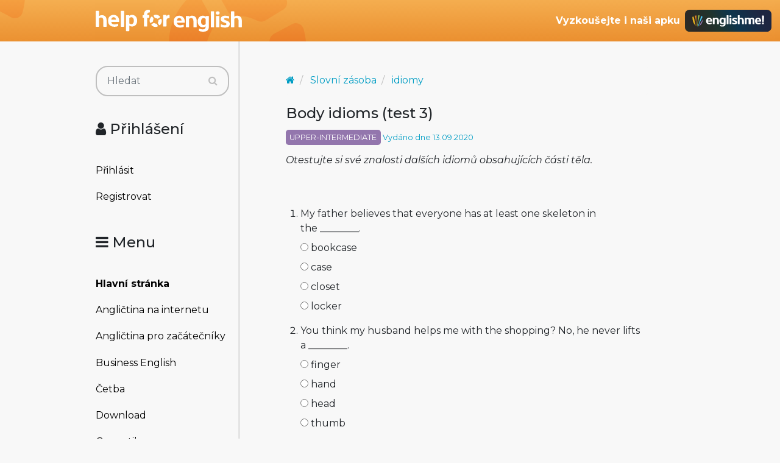

--- FILE ---
content_type: text/html; charset=utf-8
request_url: https://www.helpforenglish.cz/article/2020083101-body-idioms-test-3
body_size: 6331
content:
<!DOCTYPE html>
<html>
<head>
    <meta http-equiv="Content-Type" content="text/html; charset=utf-8">
    <meta name="description"
          content="Anglické idiomy: BODY IDIOMS (test 3)">
    <meta name="keywords"
          content="idiom, idioms, body, tělo, idiomy angličtina, English, esl, efl, elt, gramatika, testy, výslovnost, slovní zásoba, recenze, tipy, pro učitele, zábava, zjednodušená četba">
    <meta name="viewport" content="width=device-width, initial-scale=1.0">
    <title>Body idioms (test 3) - Help for English - Angličtina na internetu zdarma</title>
    <link rel="alternate" type="application/rss+xml" title="RSS kanál novinek na webu" href="/rss">

    <link rel="shortcut icon" href="/images/english/icon-32.ico" type="image/x-icon" sizes="32x32">
    <link rel="shortcut icon" href="/images/english/icon-192.png" type="image/png" sizes='192x192'>
    <link rel="shortcut icon" href="/images/english/icon-180.png" type="image/png" sizes='180x180'>
    <link rel="shortcut icon" href="/images/english/icon-512.png" type="image/png" sizes='512x512'>
    <link rel="apple-touch-icon" href="/images/english/icon-180.png">
    <link rel="icon" href="/images/english/icon.svg" type="image/svg+xml">

    <link rel="preconnect" href="https://fonts.googleapis.com">
    <link rel="preconnect" href="https://fonts.gstatic.com" crossorigin>
    <link href="https://fonts.googleapis.com/css2?family=Montserrat:ital,wght@0,100..900;1,100..900&display=swap" rel="stylesheet">



<!-- Structured data -->
<script type="application/ld+json">
{
  "@context": "http://schema.org",
  "@type": "Organization",
  "name": "Help for English - Angličtina na internetu zdarma"
  "url": "https://www.helpforenglish.cz/",
  "sameAs": [
    "https://www.facebook.com/helpforenglish",
    "https://twitter.com/HelpForEnglish"
  ]
}

</script>
        <meta property="og:title" content="Body idioms (test 3)">
    <meta property="og:site_name" content="Help for English - Angličtina na internetu zdarma">
    <meta property="og:image" content="
	https://www.helpforenglish.cz/files/20-body-idioms-test-3.png
">
    <meta property="og:description" content="Otestujte si své znalosti dalších idiomů obsahujících části těla.">


    

<!-- Google Tag Manager -->
<script>
    (function(w,d,s,l,i){ w[l]=w[l]||[];w[l].push({'gtm.start':
            new Date().getTime(),event:'gtm.js'});
            var f=d.getElementsByTagName(s)[0],j=d.createElement(s),dl=l!='dataLayer'?'&l='+l:'';
            j.async=true;j.src='https://www.googletagmanager.com/gtm.js?id='+i+dl;
            f.parentNode.insertBefore(j,f);
    })(window,document,'script','dataLayer',"GTM-C2NG");

</script>
<!-- End Google Tag Manager -->
<link rel="stylesheet" type="text/css" href="/webtemp/cssloader-e54cd3d4d518-index.css?1763209879">
</head>

<body
        data-user-pronunciation-variety="br"
>

<div style="clear: both"></div>
<header style="overflow: no-display;">

    <div class="container d-flex justify-content-between h-100">
        <a href="/">
            <span class="logo"></span>
        </a>

        <button class="btn btn-primary d-md-none float-right" id="btn-menu">
            <i class="fa fa-bars"></i> Menu
        </button>

        <a href="https://www.englishme.cz/?utm_source=helpforenglish&utm_medium=banner&utm_campaign=hfe_minibanner" class="em-logo align-items-center d-none d-md-flex">
            <div class="pr-2 d-none d-xl-block">Vyzkoušejte i naši apku</div>
            <div class="em-logo-2"></div>
        </a>

    </div>

</header>

<div class="container container-main">

    <div class="row row-main">

        <div class="col-md-3 col-menu d-none d-md-block d-print-none" id="collapseExample">

            <div class="englishme-header-info">
                <a href="https://www.englishme.cz/?utm_source=helpforenglish&utm_medium=banner&utm_campaign=hfe_minibanner"
                   title="Aplikace pro výuku angličtiny od autorů Help for English!">
                    <img src="/files/3-banner-englishme.png" alt="EnglishMe.cz">
                </a>
            </div>

            <form class="search" action="/article/2020083101-body-idioms-test-3" method="post" id="frm-searchForm">
                <div class="input-group">
                    <input type="text" class="form-control" name="search" size="10" tabindex="1" placeholder="Hledat" id="frm-searchForm-search">
                    <span class="input-group-append">
                        <button type="submit" name="save" class="btn btn-primary" value="Vyhledat">
                            <i class="fa fa-search"></i>
                        </button>
                    </span>
                </div>


<input type="hidden" name="_do" value="searchForm-submit"><!--[if IE]><input type=IEbug disabled style="display:none"><![endif]-->
            </form>


    <h4><i class="fa fa-user"></i> Přihlášení</h4>
    <ul class="nav flex-column">
        <li class="nav-item"><a href="/sign/in" class="nav-link">Přihlásit</a></li>
        <li class="nav-item"><a href="/user/registration" class="nav-link">Registrovat</a></li>
    </ul>

            <h4><i class="fa fa-bars"></i> Menu</h4>
            <ul class="nav flex-column">
                <li class="nav-item">
                    <a class="nav-link" href="/">
                        <strong>Hlavní stránka</strong>
                    </a>
                </li>
                    <li class="nav-item">
                        <a class="nav-link" href="/anglictina-na-internetu">Angličtina na internetu</a>
                    </li>
                    <li class="nav-item">
                        <a class="nav-link" href="/anglictina-pro-zacatecniky">Angličtina pro začátečníky</a>
                    </li>
                    <li class="nav-item">
                        <a class="nav-link" href="/business-english">Business English</a>
                    </li>
                    <li class="nav-item">
                        <a class="nav-link" href="/cetba">Četba</a>
                    </li>
                    <li class="nav-item">
                        <a class="nav-link" href="/download">Download</a>
                    </li>
                    <li class="nav-item">
                        <a class="nav-link" href="/gramatika">Gramatika</a>
                    </li>
                    <li class="nav-item">
                        <a class="nav-link" href="/christmas">Christmas</a>
                    </li>
                    <li class="nav-item">
                        <a class="nav-link" href="/informace-a-ruzne">Informace a různé</a>
                    </li>
                    <li class="nav-item">
                        <a class="nav-link" href="/mluveni">Mluvení</a>
                    </li>
                    <li class="nav-item">
                        <a class="nav-link" href="/psani">Psaní</a>
                    </li>
                    <li class="nav-item">
                        <a class="nav-link" href="/realie">Reálie</a>
                    </li>
                    <li class="nav-item">
                        <a class="nav-link" href="/recenze">Recenze</a>
                    </li>
                    <li class="nav-item">
                        <a class="nav-link" href="/slovni-zasoba">Slovní zásoba</a>
                    </li>
                    <li class="nav-item">
                        <a class="nav-link" href="/slovnik">Slovník</a>
                    </li>
                    <li class="nav-item">
                        <a class="nav-link" href="/testy">Testy</a>
                    </li>
                    <li class="nav-item">
                        <a class="nav-link" href="/tipy-a-triky">Tipy a Triky</a>
                    </li>
                    <li class="nav-item">
                        <a class="nav-link" href="/vyslovnost">Výslovnost</a>
                    </li>
                    <li class="nav-item">
                        <a class="nav-link" href="/zabava">Zábava</a>
                    </li>
                    <li class="nav-item">
                        <a class="nav-link" href="/zkousky-a-certifikaty">Zkoušky a certifikáty</a>
                    </li>
                <li class="nav-item">
                    <a href="/forum" class="nav-link">
                        <strong>Diskuzní fórum</strong>
                    </a>
                </li>

            </ul>

            <hr>

<p style="text-align: center; margin-bottom: 21px;"><strong>Partneři
stránek</strong></p>

<div title="Anglické učebnice a beletrie s 15 % slevou"
style="text-align:center"><a target="_blank"
href="http://www.englishbooks.cz/"><img src="/files/englishbooksnew.jpg"
alt="Anglické učebnice a beletrie s 15 % slevou"></a></div>

<div><br>
</div>

<div style="text-align: center;"><a id="advertising_alternating"
style="display:none;"><img
src="[data-uri]"></a>
	<div><br>
	<br>
</div>

	<hr>

	<p style="text-align:center"><strong>Najdete nás také na:</strong></p>

	<div><a href="https://www.instagram.com/englishme_cz/"><img
	src="/files/3-inst.png" alt="Instagram"></a> <a
	href="https://www.facebook.com/pages/Help-for-English/177984152240425"><img
	src="/files/fb_logo_small.gif" alt="Facebook"></a> <a
	href="https://www.tiktok.com/&#64;englishme_cz"><img src="/files/3-tiktok-1.png"
	alt="TikTok"></a> <a href="https://www.youtube.com/&#64;englishme_cz"><img
	src="/files/3-youtube-1.png" alt="YouTube"></a> <a
	href="https://cz.pinterest.com/englishme_cz/_created/"><img
	src="/files/3-pin.png" alt="Pinterest"></a></div>

	<div><br>
	<br>
</div>
</div>


            


        </div>
        <div class="col-md-9 col-content">
<div id="snippet--flash_messages"></div>
<div class="article-header">
<script type="application/ld+json">
{
  "@context": "http://schema.org",
  "@type": "Article",
  "mainEntityOfPage": {
    "@type": "WebPage",
    "@id": "https://www.helpforenglish.cz/article/2020083101-body-idioms-test-3"
  },
  "headline": "Body idioms (test 3)",
  "image": [
    "https://www.helpforenglish.cz/"/files/"20-body-idioms-test-3.png"
  ],
  "datePublished": "2020-09-13T09:54:08+02:00",
  "author": {
    "@type": "Person",
    "name": "Roman Svozílek"
  },
  "publisher": {
    "@type": "Organization",
    "name": "Help for English - Angličtina na internetu zdarma"
  },
  "description": "<p>Otestujte si své znalosti dalších idiomů obsahujících\nčásti těla.<\/p>\n"
}

</script>

<script type="application/ld+json">
{
  "@context": "http://schema.org",
  "@type": "BreadcrumbList",
  "itemListElement": [
  {
         "@type": "ListItem",
         "position": 1,
         "item": {
             "@id": "https://www.helpforenglish.cz/",
             "name": "Titulní strana"
  }},
    {
         "@type": "ListItem",
         "position": 2,
         "item": {
             "@id": "https://www.helpforenglish.cz/slovni-zasoba",
             "name": "Slovní zásoba"
    }
    },
    {
         "@type": "ListItem",
         "position": 3,
         "item": {
             "@id": "https://www.helpforenglish.cz/slovni-zasoba/idiomy",
             "name": "idiomy"
    }
    }
  ]
}
</script>

<nav aria-label="breadcrumb">
    <ol class="breadcrumb">
        <li class="breadcrumb-item"><a href="/"><i class="fa fa-home"></i></a></li>
        <li class="breadcrumb-item">
            <a class="breadcrumb-item" href="/slovni-zasoba">Slovní zásoba</a></li>
        <li class="breadcrumb-item">
            <a class="breadcrumb-item" href="/slovni-zasoba/idiomy">idiomy</a></li>
    </ol>
</nav>
    <h1>Body idioms (test 3)</h1>
    <p class="info">
            <span class="level level-upper-intermediate">UPPER-INTERMEDIATE</span>

        Vydáno dne 13.09.2020
    </p>

    <p>
        <em><p>Otestujte si své znalosti dalších idiomů obsahujících
části těla.</p>
</em>
    </p>

</div>
<br><br>

    <div class="article-content">


<form action="/article/2020083101-body-idioms-test-3" method="post" id="frm-articlesContent-10453-optForm">
    <ol class="test-opt">
            <li>
                <p>My father believes that everyone has at least one skeleton in the ________.</p>

                <div class="test-opt-choices">
                        <label class="radio" for="frm-articlesContent-10453-optForm-51797-61828">
                            <input  type="radio" name="_51797" id="frm-articlesContent-10453-optForm-51797-61828" value="61828">
                            bookcase

                        </label>

                        <label class="radio" for="frm-articlesContent-10453-optForm-51797-61829">
                            <input  type="radio" name="_51797" id="frm-articlesContent-10453-optForm-51797-61829" value="61829">
                            case

                        </label>

                        <label class="radio" for="frm-articlesContent-10453-optForm-51797-61827">
                            <input  type="radio" name="_51797" id="frm-articlesContent-10453-optForm-51797-61827" value="61827">
                            closet

                        </label>

                        <label class="radio" for="frm-articlesContent-10453-optForm-51797-61830">
                            <input  type="radio" name="_51797" id="frm-articlesContent-10453-optForm-51797-61830" value="61830">
                            locker

                        </label>

                </div> 
            </li> 


            <li>
                <p>You think my husband helps me with the shopping? No, he never lifts a ________.</p>

                <div class="test-opt-choices">
                        <label class="radio" for="frm-articlesContent-10453-optForm-51798-61831">
                            <input  type="radio" name="_51798" id="frm-articlesContent-10453-optForm-51798-61831" value="61831">
                            finger

                        </label>

                        <label class="radio" for="frm-articlesContent-10453-optForm-51798-61832">
                            <input  type="radio" name="_51798" id="frm-articlesContent-10453-optForm-51798-61832" value="61832">
                            hand

                        </label>

                        <label class="radio" for="frm-articlesContent-10453-optForm-51798-61833">
                            <input  type="radio" name="_51798" id="frm-articlesContent-10453-optForm-51798-61833" value="61833">
                            head

                        </label>

                        <label class="radio" for="frm-articlesContent-10453-optForm-51798-61834">
                            <input  type="radio" name="_51798" id="frm-articlesContent-10453-optForm-51798-61834" value="61834">
                            thumb

                        </label>

                </div> 
            </li> 


            <li>
                <p>When his boss was angry and criticized him, he always kept a stiff upper ________
and just nodded.</p>

                <div class="test-opt-choices">
                        <label class="radio" for="frm-articlesContent-10453-optForm-51799-61837">
                            <input  type="radio" name="_51799" id="frm-articlesContent-10453-optForm-51799-61837" value="61837">
                            arm

                        </label>

                        <label class="radio" for="frm-articlesContent-10453-optForm-51799-61838">
                            <input  type="radio" name="_51799" id="frm-articlesContent-10453-optForm-51799-61838" value="61838">
                            finger

                        </label>

                        <label class="radio" for="frm-articlesContent-10453-optForm-51799-61836">
                            <input  type="radio" name="_51799" id="frm-articlesContent-10453-optForm-51799-61836" value="61836">
                            lid

                        </label>

                        <label class="radio" for="frm-articlesContent-10453-optForm-51799-61835">
                            <input  type="radio" name="_51799" id="frm-articlesContent-10453-optForm-51799-61835" value="61835">
                            lip

                        </label>

                </div> 
            </li> 


            <li>
                <p>We were charged for bread we never ordered, but we didn't want to split ________
over one euro.</p>

                <div class="test-opt-choices">
                        <label class="radio" for="frm-articlesContent-10453-optForm-51842-61928">
                            <input  type="radio" name="_51842" id="frm-articlesContent-10453-optForm-51842-61928" value="61928">
                            fingers

                        </label>

                        <label class="radio" for="frm-articlesContent-10453-optForm-51842-61926">
                            <input  type="radio" name="_51842" id="frm-articlesContent-10453-optForm-51842-61926" value="61926">
                            hairs

                        </label>

                        <label class="radio" for="frm-articlesContent-10453-optForm-51842-61927">
                            <input  type="radio" name="_51842" id="frm-articlesContent-10453-optForm-51842-61927" value="61927">
                            heads

                        </label>

                        <label class="radio" for="frm-articlesContent-10453-optForm-51842-61929">
                            <input  type="radio" name="_51842" id="frm-articlesContent-10453-optForm-51842-61929" value="61929">
                            nails

                        </label>

                </div> 
            </li> 


            <li>
                <p>There's something wrong with my computer, but I can't put my ________ on it.</p>

                <div class="test-opt-choices">
                        <label class="radio" for="frm-articlesContent-10453-optForm-51843-61930">
                            <input  type="radio" name="_51843" id="frm-articlesContent-10453-optForm-51843-61930" value="61930">
                            finger

                        </label>

                        <label class="radio" for="frm-articlesContent-10453-optForm-51843-61932">
                            <input  type="radio" name="_51843" id="frm-articlesContent-10453-optForm-51843-61932" value="61932">
                            foot

                        </label>

                        <label class="radio" for="frm-articlesContent-10453-optForm-51843-61931">
                            <input  type="radio" name="_51843" id="frm-articlesContent-10453-optForm-51843-61931" value="61931">
                            hand

                        </label>

                        <label class="radio" for="frm-articlesContent-10453-optForm-51843-61933">
                            <input  type="radio" name="_51843" id="frm-articlesContent-10453-optForm-51843-61933" value="61933">
                            thumb

                        </label>

                </div> 
            </li> 


            <li>
                <p>Bedbugs are very small and it can be hard to spot them with the ________ eye.</p>

                <div class="test-opt-choices">
                        <label class="radio" for="frm-articlesContent-10453-optForm-51844-61935">
                            <input  type="radio" name="_51844" id="frm-articlesContent-10453-optForm-51844-61935" value="61935">
                            bare

                        </label>

                        <label class="radio" for="frm-articlesContent-10453-optForm-51844-61936">
                            <input  type="radio" name="_51844" id="frm-articlesContent-10453-optForm-51844-61936" value="61936">
                            easy

                        </label>

                        <label class="radio" for="frm-articlesContent-10453-optForm-51844-61934">
                            <input  type="radio" name="_51844" id="frm-articlesContent-10453-optForm-51844-61934" value="61934">
                            naked

                        </label>

                        <label class="radio" for="frm-articlesContent-10453-optForm-51844-61937">
                            <input  type="radio" name="_51844" id="frm-articlesContent-10453-optForm-51844-61937" value="61937">
                            sharp

                        </label>

                </div> 
            </li> 


            <li>
                <p>When she started yelling at you, you should've turned the other ________ and
walked away.</p>

                <div class="test-opt-choices">
                        <label class="radio" for="frm-articlesContent-10453-optForm-51845-61940">
                            <input  type="radio" name="_51845" id="frm-articlesContent-10453-optForm-51845-61940" value="61940">
                            ear

                        </label>

                        <label class="radio" for="frm-articlesContent-10453-optForm-51845-61941">
                            <input  type="radio" name="_51845" id="frm-articlesContent-10453-optForm-51845-61941" value="61941">
                            eye

                        </label>

                        <label class="radio" for="frm-articlesContent-10453-optForm-51845-61939">
                            <input  type="radio" name="_51845" id="frm-articlesContent-10453-optForm-51845-61939" value="61939">
                            face

                        </label>

                        <label class="radio" for="frm-articlesContent-10453-optForm-51845-61938">
                            <input  type="radio" name="_51845" id="frm-articlesContent-10453-optForm-51845-61938" value="61938">
                            cheek

                        </label>

                </div> 
            </li> 


            <li>
                <p>When she discovered they'd been laughing at her behind her ________, she was
furious.</p>

                <div class="test-opt-choices">
                        <label class="radio" for="frm-articlesContent-10453-optForm-51848-61942">
                            <input  type="radio" name="_51848" id="frm-articlesContent-10453-optForm-51848-61942" value="61942">
                            back

                        </label>

                        <label class="radio" for="frm-articlesContent-10453-optForm-51848-61944">
                            <input  type="radio" name="_51848" id="frm-articlesContent-10453-optForm-51848-61944" value="61944">
                            butt

                        </label>

                        <label class="radio" for="frm-articlesContent-10453-optForm-51848-61945">
                            <input  type="radio" name="_51848" id="frm-articlesContent-10453-optForm-51848-61945" value="61945">
                            neck

                        </label>

                        <label class="radio" for="frm-articlesContent-10453-optForm-51848-61943">
                            <input  type="radio" name="_51848" id="frm-articlesContent-10453-optForm-51848-61943" value="61943">
                            shoulder

                        </label>

                </div> 
            </li> 


            <li>
                <p>When I was getting dressed for the interview this morning, I was all ________.
I was so nervous.</p>

                <div class="test-opt-choices">
                        <label class="radio" for="frm-articlesContent-10453-optForm-51986-62344">
                            <input  type="radio" name="_51986" id="frm-articlesContent-10453-optForm-51986-62344" value="62344">
                            eyes and ears

                        </label>

                        <label class="radio" for="frm-articlesContent-10453-optForm-51986-62343">
                            <input  type="radio" name="_51986" id="frm-articlesContent-10453-optForm-51986-62343" value="62343">
                            feet and hands

                        </label>

                        <label class="radio" for="frm-articlesContent-10453-optForm-51986-62341">
                            <input  type="radio" name="_51986" id="frm-articlesContent-10453-optForm-51986-62341" value="62341">
                            fingers and thumbs

                        </label>

                        <label class="radio" for="frm-articlesContent-10453-optForm-51986-62342">
                            <input  type="radio" name="_51986" id="frm-articlesContent-10453-optForm-51986-62342" value="62342">
                            heads and heels

                        </label>

                </div> 
            </li> 


            <li>
                <p>The match probably wasn't very ________ on the eye, but we won and that's what
matters.</p>

                <div class="test-opt-choices">
                        <label class="radio" for="frm-articlesContent-10453-optForm-51987-62345">
                            <input  type="radio" name="_51987" id="frm-articlesContent-10453-optForm-51987-62345" value="62345">
                            easy

                        </label>

                        <label class="radio" for="frm-articlesContent-10453-optForm-51987-62347">
                            <input  type="radio" name="_51987" id="frm-articlesContent-10453-optForm-51987-62347" value="62347">
                            good

                        </label>

                        <label class="radio" for="frm-articlesContent-10453-optForm-51987-62346">
                            <input  type="radio" name="_51987" id="frm-articlesContent-10453-optForm-51987-62346" value="62346">
                            nice

                        </label>

                        <label class="radio" for="frm-articlesContent-10453-optForm-51987-62348">
                            <input  type="radio" name="_51987" id="frm-articlesContent-10453-optForm-51987-62348" value="62348">
                            simple

                        </label>

                </div> 
            </li> 


    </ol> 

        <div class="test-review-button">
            <input type="submit" name="save" class="btn btn-primary btn-lg" value="Vyhodnotit">
        </div>
<input type="hidden" name="_do" value="articlesContent-10453-optForm-submit"><!--[if IE]><input type=IEbug disabled style="display:none"><![endif]-->
</form>




    <div class="information-text-englishme">
        <div class="information-text-table">
            <div class="information-text-table-img">
                <a href="https://www.englishme.cz/?utm_source=helpforenglish&utm_medium=referral&utm_campaign=hfe_quiz" class="img-logo">
                    <img src="/images/english/em-logo110.png" alt="Aplikace na výuku angličtiny englishme!">
                </a>
            </div> 
            <div class="information-text-table-main">
                <p>
                    Tento test je součástí naší
                    <a href="https://www.englishme.cz/?utm_source=helpforenglish&utm_medium=referral&utm_campaign=hfe_quiz">
                        výukové aplikace <span class="englishme">english<span class="me">me!</span></span>
                    </a>,
                    která nabízí tisíce podobných testových otázek, ale také spoustu jiných aktivit na zlepšení vaší angličtiny.
                </p>
            </div> 
        </div> 

        <div class="information-text-more-info">
            <a href="https://www.englishme.cz/?utm_source=helpforenglish&utm_medium=referral&utm_campaign=hfe_quiz" class="btn btn-secondary">
                Více o aplikaci <span class="englishme">english<span class="me">me!</span>
            </a>
        </div>
    </div>



    </div>

<br>
<br>


<div class="card article-author">

    <div class="card-body">
        <div class="row">
            <div class="col-md-9 order-md-last">
                <h5>Autor článku:
                    <strong><a href="/profile/20-roman-svozilek">Roman Svozílek</a></strong>
                </h5>

                <em>
                    <p>Roman Svozílek je soukromý učitel angličtiny s více než dvacetiletou
praxí. Zaměřuje se především na firemní výuku v Praze. Na tvorbě
těchto webových stránek spolupracuje od roku 2008, nyní jako šéfredaktor.
S kolegy se věnuje také vývoji aplikace English Me.</p>

                </em>
            </div>

            <div class="col-md-3 text-center">
                <a href="/profile/20-roman-svozilek">
                        <img src="/files/users/20_large.png" alt="Ikona uživatele" class="img-author">
                </a>
            </div>

        </div>

        <div class="mt-2">
            <a href="/messages/new/20" class="btn btn-secondary btn-sm"><i class="fa fa-pencil"></i> Kontaktovat autora</a>
        </div>
    </div>
</div>
<div class="article-related">

    <h2>Pokračovat můžete zde:</h2>
        <div class="article">

                <span class="article-level level level-upper-intermediate float-right">UPPER-INTERMEDIATE</span>

            <a href="/article/2018071702-body-idioms-test-1"><h3>Body idioms (test 1)</h3></a>

            <span><p>Otestujte si své znalosti idiomů obsahujících části těla.</p>
</span>
        </div>

        <div class="article">

                <span class="article-level level level-upper-intermediate float-right">UPPER-INTERMEDIATE</span>

            <a href="/article/2020030202-body-idioms-test-2"><h3>Body idioms (test 2)</h3></a>

            <span><p>Otestujte si své znalosti idiomů obsahujících části těla.</p>
</span>
        </div>

        <div class="article">

                <span class="article-level level level-upper-intermediate float-right">UPPER-INTERMEDIATE</span>

            <a href="/article/2019040301-body-idioms-3"><h3>Body idioms (3)</h3></a>

            <span><p>Další várka idiomů, které obsahují části těla. Víte, co znamená
“keep a stiff upper lip”, “turn the other cheek” nebo “split
hairs”?</p>
</span>
        </div>


</div>

<div class="pull-right">
    <a href="/article/print?number=2020083101">Verze pro tisk</a>

</div>


<h5>Komentáře k článku</h5>
        <p>
            <strong>K článku nejsou zatím žádné komentáře</strong>
        </p>

        <a class="btn btn-secondary" href="/forum/comments/first/8765">Přidat komentář</a>

        </div>
    </div>


</div>


<footer>

    <p>Copyright 2005–2026 <a target="_blank"
href="https://www.englishme.cz/homepage/contact">Vitware s.r.o.</a> | ISSN
1803–8298<br>
<a target="_blank"
href="https://www.helpforenglish.cz/article/2007011901-podminky-uzivani">Podmínky
užívání</a> | <a target="_blank"
href="https://www.helpforenglish.cz/article/2018021002-ochrana-osobnich-udaju">Ochrana
osobních údajů</a></p>



</footer>

<div class="popover" id="dictionary" style="display:none">
    <button type="button" class="close mr-2 mt-1" aria-label="Close">
        <span aria-hidden="true">&times;</span>
    </button>
    <h3 class="popover-header">
        Vyhledávání ve slovníčku
    </h3>

    <div class="popover-body">
<div id="snippet-dictionary-words">        <strong>Slovíčko nebylo nalezeno</strong>
</div>
    </div>
</div>

<script async defer type="text/javascript" src="https://www.google.com/recaptcha/api.js?render=explicit"></script>
<script async defer type="text/javascript" src="/webtemp/jsloader-3fc9ea760bfc.js?1763209879"></script>


<!-- File path: /data/www/releases/helpforenglish-2025-11-15- - 13-31-13-cllt/temp/cache/latte PHP v. 8.2.14-->
</body>
</html>


--- FILE ---
content_type: application/javascript
request_url: https://www.helpforenglish.cz/webtemp/jsloader-3fc9ea760bfc.js?1763209879
body_size: 70922
content:
/*! jQuery v3.3.1 | (c) JS Foundation and other contributors | jquery.org/license */!function(e,t){"use strict";"object"==typeof module&&"object"==typeof module.exports?module.exports=e.document?t(e,!0):function(e){if(!e.document)throw new Error("jQuery requires a window with a document");return t(e)}:t(e)}("undefined"!=typeof window?window:this,function(e,t){"use strict";var n=[],r=e.document,i=Object.getPrototypeOf,o=n.slice,a=n.concat,s=n.push,u=n.indexOf,l={},c=l.toString,f=l.hasOwnProperty,p=f.toString,d=p.call(Object),h={},g=function e(t){return"function"==typeof t&&"number"!=typeof t.nodeType},y=function e(t){return null!=t&&t===t.window},v={type:!0,src:!0,noModule:!0};function m(e,t,n){var i,o=(t=t||r).createElement("script");if(o.text=e,n)for(i in v)n[i]&&(o[i]=n[i]);t.head.appendChild(o).parentNode.removeChild(o)}function x(e){return null==e?e+"":"object"==typeof e||"function"==typeof e?l[c.call(e)]||"object":typeof e}var b="3.3.1",w=function(e,t){return new w.fn.init(e,t)},T=/^[\s\uFEFF\xA0]+|[\s\uFEFF\xA0]+$/g;w.fn=w.prototype={jquery:"3.3.1",constructor:w,length:0,toArray:function(){return o.call(this)},get:function(e){return null==e?o.call(this):e<0?this[e+this.length]:this[e]},pushStack:function(e){var t=w.merge(this.constructor(),e);return t.prevObject=this,t},each:function(e){return w.each(this,e)},map:function(e){return this.pushStack(w.map(this,function(t,n){return e.call(t,n,t)}))},slice:function(){return this.pushStack(o.apply(this,arguments))},first:function(){return this.eq(0)},last:function(){return this.eq(-1)},eq:function(e){var t=this.length,n=+e+(e<0?t:0);return this.pushStack(n>=0&&n<t?[this[n]]:[])},end:function(){return this.prevObject||this.constructor()},push:s,sort:n.sort,splice:n.splice},w.extend=w.fn.extend=function(){var e,t,n,r,i,o,a=arguments[0]||{},s=1,u=arguments.length,l=!1;for("boolean"==typeof a&&(l=a,a=arguments[s]||{},s++),"object"==typeof a||g(a)||(a={}),s===u&&(a=this,s--);s<u;s++)if(null!=(e=arguments[s]))for(t in e)n=a[t],a!==(r=e[t])&&(l&&r&&(w.isPlainObject(r)||(i=Array.isArray(r)))?(i?(i=!1,o=n&&Array.isArray(n)?n:[]):o=n&&w.isPlainObject(n)?n:{},a[t]=w.extend(l,o,r)):void 0!==r&&(a[t]=r));return a},w.extend({expando:"jQuery"+("3.3.1"+Math.random()).replace(/\D/g,""),isReady:!0,error:function(e){throw new Error(e)},noop:function(){},isPlainObject:function(e){var t,n;return!(!e||"[object Object]"!==c.call(e))&&(!(t=i(e))||"function"==typeof(n=f.call(t,"constructor")&&t.constructor)&&p.call(n)===d)},isEmptyObject:function(e){var t;for(t in e)return!1;return!0},globalEval:function(e){m(e)},each:function(e,t){var n,r=0;if(C(e)){for(n=e.length;r<n;r++)if(!1===t.call(e[r],r,e[r]))break}else for(r in e)if(!1===t.call(e[r],r,e[r]))break;return e},trim:function(e){return null==e?"":(e+"").replace(T,"")},makeArray:function(e,t){var n=t||[];return null!=e&&(C(Object(e))?w.merge(n,"string"==typeof e?[e]:e):s.call(n,e)),n},inArray:function(e,t,n){return null==t?-1:u.call(t,e,n)},merge:function(e,t){for(var n=+t.length,r=0,i=e.length;r<n;r++)e[i++]=t[r];return e.length=i,e},grep:function(e,t,n){for(var r,i=[],o=0,a=e.length,s=!n;o<a;o++)(r=!t(e[o],o))!==s&&i.push(e[o]);return i},map:function(e,t,n){var r,i,o=0,s=[];if(C(e))for(r=e.length;o<r;o++)null!=(i=t(e[o],o,n))&&s.push(i);else for(o in e)null!=(i=t(e[o],o,n))&&s.push(i);return a.apply([],s)},guid:1,support:h}),"function"==typeof Symbol&&(w.fn[Symbol.iterator]=n[Symbol.iterator]),w.each("Boolean Number String Function Array Date RegExp Object Error Symbol".split(" "),function(e,t){l["[object "+t+"]"]=t.toLowerCase()});function C(e){var t=!!e&&"length"in e&&e.length,n=x(e);return!g(e)&&!y(e)&&("array"===n||0===t||"number"==typeof t&&t>0&&t-1 in e)}var E=function(e){var t,n,r,i,o,a,s,u,l,c,f,p,d,h,g,y,v,m,x,b="sizzle"+1*new Date,w=e.document,T=0,C=0,E=ae(),k=ae(),S=ae(),D=function(e,t){return e===t&&(f=!0),0},N={}.hasOwnProperty,A=[],j=A.pop,q=A.push,L=A.push,H=A.slice,O=function(e,t){for(var n=0,r=e.length;n<r;n++)if(e[n]===t)return n;return-1},P="checked|selected|async|autofocus|autoplay|controls|defer|disabled|hidden|ismap|loop|multiple|open|readonly|required|scoped",M="[\\x20\\t\\r\\n\\f]",R="(?:\\\\.|[\\w-]|[^\0-\\xa0])+",I="\\["+M+"*("+R+")(?:"+M+"*([*^$|!~]?=)"+M+"*(?:'((?:\\\\.|[^\\\\'])*)'|\"((?:\\\\.|[^\\\\\"])*)\"|("+R+"))|)"+M+"*\\]",W=":("+R+")(?:\\((('((?:\\\\.|[^\\\\'])*)'|\"((?:\\\\.|[^\\\\\"])*)\")|((?:\\\\.|[^\\\\()[\\]]|"+I+")*)|.*)\\)|)",$=new RegExp(M+"+","g"),B=new RegExp("^"+M+"+|((?:^|[^\\\\])(?:\\\\.)*)"+M+"+$","g"),F=new RegExp("^"+M+"*,"+M+"*"),_=new RegExp("^"+M+"*([>+~]|"+M+")"+M+"*"),z=new RegExp("="+M+"*([^\\]'\"]*?)"+M+"*\\]","g"),X=new RegExp(W),U=new RegExp("^"+R+"$"),V={ID:new RegExp("^#("+R+")"),CLASS:new RegExp("^\\.("+R+")"),TAG:new RegExp("^("+R+"|[*])"),ATTR:new RegExp("^"+I),PSEUDO:new RegExp("^"+W),CHILD:new RegExp("^:(only|first|last|nth|nth-last)-(child|of-type)(?:\\("+M+"*(even|odd|(([+-]|)(\\d*)n|)"+M+"*(?:([+-]|)"+M+"*(\\d+)|))"+M+"*\\)|)","i"),bool:new RegExp("^(?:"+P+")$","i"),needsContext:new RegExp("^"+M+"*[>+~]|:(even|odd|eq|gt|lt|nth|first|last)(?:\\("+M+"*((?:-\\d)?\\d*)"+M+"*\\)|)(?=[^-]|$)","i")},G=/^(?:input|select|textarea|button)$/i,Y=/^h\d$/i,Q=/^[^{]+\{\s*\[native \w/,J=/^(?:#([\w-]+)|(\w+)|\.([\w-]+))$/,K=/[+~]/,Z=new RegExp("\\\\([\\da-f]{1,6}"+M+"?|("+M+")|.)","ig"),ee=function(e,t,n){var r="0x"+t-65536;return r!==r||n?t:r<0?String.fromCharCode(r+65536):String.fromCharCode(r>>10|55296,1023&r|56320)},te=/([\0-\x1f\x7f]|^-?\d)|^-$|[^\0-\x1f\x7f-\uFFFF\w-]/g,ne=function(e,t){return t?"\0"===e?"\ufffd":e.slice(0,-1)+"\\"+e.charCodeAt(e.length-1).toString(16)+" ":"\\"+e},re=function(){p()},ie=me(function(e){return!0===e.disabled&&("form"in e||"label"in e)},{dir:"parentNode",next:"legend"});try{L.apply(A=H.call(w.childNodes),w.childNodes),A[w.childNodes.length].nodeType}catch(e){L={apply:A.length?function(e,t){q.apply(e,H.call(t))}:function(e,t){var n=e.length,r=0;while(e[n++]=t[r++]);e.length=n-1}}}function oe(e,t,r,i){var o,s,l,c,f,h,v,m=t&&t.ownerDocument,T=t?t.nodeType:9;if(r=r||[],"string"!=typeof e||!e||1!==T&&9!==T&&11!==T)return r;if(!i&&((t?t.ownerDocument||t:w)!==d&&p(t),t=t||d,g)){if(11!==T&&(f=J.exec(e)))if(o=f[1]){if(9===T){if(!(l=t.getElementById(o)))return r;if(l.id===o)return r.push(l),r}else if(m&&(l=m.getElementById(o))&&x(t,l)&&l.id===o)return r.push(l),r}else{if(f[2])return L.apply(r,t.getElementsByTagName(e)),r;if((o=f[3])&&n.getElementsByClassName&&t.getElementsByClassName)return L.apply(r,t.getElementsByClassName(o)),r}if(n.qsa&&!S[e+" "]&&(!y||!y.test(e))){if(1!==T)m=t,v=e;else if("object"!==t.nodeName.toLowerCase()){(c=t.getAttribute("id"))?c=c.replace(te,ne):t.setAttribute("id",c=b),s=(h=a(e)).length;while(s--)h[s]="#"+c+" "+ve(h[s]);v=h.join(","),m=K.test(e)&&ge(t.parentNode)||t}if(v)try{return L.apply(r,m.querySelectorAll(v)),r}catch(e){}finally{c===b&&t.removeAttribute("id")}}}return u(e.replace(B,"$1"),t,r,i)}function ae(){var e=[];function t(n,i){return e.push(n+" ")>r.cacheLength&&delete t[e.shift()],t[n+" "]=i}return t}function se(e){return e[b]=!0,e}function ue(e){var t=d.createElement("fieldset");try{return!!e(t)}catch(e){return!1}finally{t.parentNode&&t.parentNode.removeChild(t),t=null}}function le(e,t){var n=e.split("|"),i=n.length;while(i--)r.attrHandle[n[i]]=t}function ce(e,t){var n=t&&e,r=n&&1===e.nodeType&&1===t.nodeType&&e.sourceIndex-t.sourceIndex;if(r)return r;if(n)while(n=n.nextSibling)if(n===t)return-1;return e?1:-1}function fe(e){return function(t){return"input"===t.nodeName.toLowerCase()&&t.type===e}}function pe(e){return function(t){var n=t.nodeName.toLowerCase();return("input"===n||"button"===n)&&t.type===e}}function de(e){return function(t){return"form"in t?t.parentNode&&!1===t.disabled?"label"in t?"label"in t.parentNode?t.parentNode.disabled===e:t.disabled===e:t.isDisabled===e||t.isDisabled!==!e&&ie(t)===e:t.disabled===e:"label"in t&&t.disabled===e}}function he(e){return se(function(t){return t=+t,se(function(n,r){var i,o=e([],n.length,t),a=o.length;while(a--)n[i=o[a]]&&(n[i]=!(r[i]=n[i]))})})}function ge(e){return e&&"undefined"!=typeof e.getElementsByTagName&&e}n=oe.support={},o=oe.isXML=function(e){var t=e&&(e.ownerDocument||e).documentElement;return!!t&&"HTML"!==t.nodeName},p=oe.setDocument=function(e){var t,i,a=e?e.ownerDocument||e:w;return a!==d&&9===a.nodeType&&a.documentElement?(d=a,h=d.documentElement,g=!o(d),w!==d&&(i=d.defaultView)&&i.top!==i&&(i.addEventListener?i.addEventListener("unload",re,!1):i.attachEvent&&i.attachEvent("onunload",re)),n.attributes=ue(function(e){return e.className="i",!e.getAttribute("className")}),n.getElementsByTagName=ue(function(e){return e.appendChild(d.createComment("")),!e.getElementsByTagName("*").length}),n.getElementsByClassName=Q.test(d.getElementsByClassName),n.getById=ue(function(e){return h.appendChild(e).id=b,!d.getElementsByName||!d.getElementsByName(b).length}),n.getById?(r.filter.ID=function(e){var t=e.replace(Z,ee);return function(e){return e.getAttribute("id")===t}},r.find.ID=function(e,t){if("undefined"!=typeof t.getElementById&&g){var n=t.getElementById(e);return n?[n]:[]}}):(r.filter.ID=function(e){var t=e.replace(Z,ee);return function(e){var n="undefined"!=typeof e.getAttributeNode&&e.getAttributeNode("id");return n&&n.value===t}},r.find.ID=function(e,t){if("undefined"!=typeof t.getElementById&&g){var n,r,i,o=t.getElementById(e);if(o){if((n=o.getAttributeNode("id"))&&n.value===e)return[o];i=t.getElementsByName(e),r=0;while(o=i[r++])if((n=o.getAttributeNode("id"))&&n.value===e)return[o]}return[]}}),r.find.TAG=n.getElementsByTagName?function(e,t){return"undefined"!=typeof t.getElementsByTagName?t.getElementsByTagName(e):n.qsa?t.querySelectorAll(e):void 0}:function(e,t){var n,r=[],i=0,o=t.getElementsByTagName(e);if("*"===e){while(n=o[i++])1===n.nodeType&&r.push(n);return r}return o},r.find.CLASS=n.getElementsByClassName&&function(e,t){if("undefined"!=typeof t.getElementsByClassName&&g)return t.getElementsByClassName(e)},v=[],y=[],(n.qsa=Q.test(d.querySelectorAll))&&(ue(function(e){h.appendChild(e).innerHTML="<a id='"+b+"'></a><select id='"+b+"-\r\\' msallowcapture=''><option selected=''></option></select>",e.querySelectorAll("[msallowcapture^='']").length&&y.push("[*^$]="+M+"*(?:''|\"\")"),e.querySelectorAll("[selected]").length||y.push("\\["+M+"*(?:value|"+P+")"),e.querySelectorAll("[id~="+b+"-]").length||y.push("~="),e.querySelectorAll(":checked").length||y.push(":checked"),e.querySelectorAll("a#"+b+"+*").length||y.push(".#.+[+~]")}),ue(function(e){e.innerHTML="<a href='' disabled='disabled'></a><select disabled='disabled'><option/></select>";var t=d.createElement("input");t.setAttribute("type","hidden"),e.appendChild(t).setAttribute("name","D"),e.querySelectorAll("[name=d]").length&&y.push("name"+M+"*[*^$|!~]?="),2!==e.querySelectorAll(":enabled").length&&y.push(":enabled",":disabled"),h.appendChild(e).disabled=!0,2!==e.querySelectorAll(":disabled").length&&y.push(":enabled",":disabled"),e.querySelectorAll("*,:x"),y.push(",.*:")})),(n.matchesSelector=Q.test(m=h.matches||h.webkitMatchesSelector||h.mozMatchesSelector||h.oMatchesSelector||h.msMatchesSelector))&&ue(function(e){n.disconnectedMatch=m.call(e,"*"),m.call(e,"[s!='']:x"),v.push("!=",W)}),y=y.length&&new RegExp(y.join("|")),v=v.length&&new RegExp(v.join("|")),t=Q.test(h.compareDocumentPosition),x=t||Q.test(h.contains)?function(e,t){var n=9===e.nodeType?e.documentElement:e,r=t&&t.parentNode;return e===r||!(!r||1!==r.nodeType||!(n.contains?n.contains(r):e.compareDocumentPosition&&16&e.compareDocumentPosition(r)))}:function(e,t){if(t)while(t=t.parentNode)if(t===e)return!0;return!1},D=t?function(e,t){if(e===t)return f=!0,0;var r=!e.compareDocumentPosition-!t.compareDocumentPosition;return r||(1&(r=(e.ownerDocument||e)===(t.ownerDocument||t)?e.compareDocumentPosition(t):1)||!n.sortDetached&&t.compareDocumentPosition(e)===r?e===d||e.ownerDocument===w&&x(w,e)?-1:t===d||t.ownerDocument===w&&x(w,t)?1:c?O(c,e)-O(c,t):0:4&r?-1:1)}:function(e,t){if(e===t)return f=!0,0;var n,r=0,i=e.parentNode,o=t.parentNode,a=[e],s=[t];if(!i||!o)return e===d?-1:t===d?1:i?-1:o?1:c?O(c,e)-O(c,t):0;if(i===o)return ce(e,t);n=e;while(n=n.parentNode)a.unshift(n);n=t;while(n=n.parentNode)s.unshift(n);while(a[r]===s[r])r++;return r?ce(a[r],s[r]):a[r]===w?-1:s[r]===w?1:0},d):d},oe.matches=function(e,t){return oe(e,null,null,t)},oe.matchesSelector=function(e,t){if((e.ownerDocument||e)!==d&&p(e),t=t.replace(z,"='$1']"),n.matchesSelector&&g&&!S[t+" "]&&(!v||!v.test(t))&&(!y||!y.test(t)))try{var r=m.call(e,t);if(r||n.disconnectedMatch||e.document&&11!==e.document.nodeType)return r}catch(e){}return oe(t,d,null,[e]).length>0},oe.contains=function(e,t){return(e.ownerDocument||e)!==d&&p(e),x(e,t)},oe.attr=function(e,t){(e.ownerDocument||e)!==d&&p(e);var i=r.attrHandle[t.toLowerCase()],o=i&&N.call(r.attrHandle,t.toLowerCase())?i(e,t,!g):void 0;return void 0!==o?o:n.attributes||!g?e.getAttribute(t):(o=e.getAttributeNode(t))&&o.specified?o.value:null},oe.escape=function(e){return(e+"").replace(te,ne)},oe.error=function(e){throw new Error("Syntax error, unrecognized expression: "+e)},oe.uniqueSort=function(e){var t,r=[],i=0,o=0;if(f=!n.detectDuplicates,c=!n.sortStable&&e.slice(0),e.sort(D),f){while(t=e[o++])t===e[o]&&(i=r.push(o));while(i--)e.splice(r[i],1)}return c=null,e},i=oe.getText=function(e){var t,n="",r=0,o=e.nodeType;if(o){if(1===o||9===o||11===o){if("string"==typeof e.textContent)return e.textContent;for(e=e.firstChild;e;e=e.nextSibling)n+=i(e)}else if(3===o||4===o)return e.nodeValue}else while(t=e[r++])n+=i(t);return n},(r=oe.selectors={cacheLength:50,createPseudo:se,match:V,attrHandle:{},find:{},relative:{">":{dir:"parentNode",first:!0}," ":{dir:"parentNode"},"+":{dir:"previousSibling",first:!0},"~":{dir:"previousSibling"}},preFilter:{ATTR:function(e){return e[1]=e[1].replace(Z,ee),e[3]=(e[3]||e[4]||e[5]||"").replace(Z,ee),"~="===e[2]&&(e[3]=" "+e[3]+" "),e.slice(0,4)},CHILD:function(e){return e[1]=e[1].toLowerCase(),"nth"===e[1].slice(0,3)?(e[3]||oe.error(e[0]),e[4]=+(e[4]?e[5]+(e[6]||1):2*("even"===e[3]||"odd"===e[3])),e[5]=+(e[7]+e[8]||"odd"===e[3])):e[3]&&oe.error(e[0]),e},PSEUDO:function(e){var t,n=!e[6]&&e[2];return V.CHILD.test(e[0])?null:(e[3]?e[2]=e[4]||e[5]||"":n&&X.test(n)&&(t=a(n,!0))&&(t=n.indexOf(")",n.length-t)-n.length)&&(e[0]=e[0].slice(0,t),e[2]=n.slice(0,t)),e.slice(0,3))}},filter:{TAG:function(e){var t=e.replace(Z,ee).toLowerCase();return"*"===e?function(){return!0}:function(e){return e.nodeName&&e.nodeName.toLowerCase()===t}},CLASS:function(e){var t=E[e+" "];return t||(t=new RegExp("(^|"+M+")"+e+"("+M+"|$)"))&&E(e,function(e){return t.test("string"==typeof e.className&&e.className||"undefined"!=typeof e.getAttribute&&e.getAttribute("class")||"")})},ATTR:function(e,t,n){return function(r){var i=oe.attr(r,e);return null==i?"!="===t:!t||(i+="","="===t?i===n:"!="===t?i!==n:"^="===t?n&&0===i.indexOf(n):"*="===t?n&&i.indexOf(n)>-1:"$="===t?n&&i.slice(-n.length)===n:"~="===t?(" "+i.replace($," ")+" ").indexOf(n)>-1:"|="===t&&(i===n||i.slice(0,n.length+1)===n+"-"))}},CHILD:function(e,t,n,r,i){var o="nth"!==e.slice(0,3),a="last"!==e.slice(-4),s="of-type"===t;return 1===r&&0===i?function(e){return!!e.parentNode}:function(t,n,u){var l,c,f,p,d,h,g=o!==a?"nextSibling":"previousSibling",y=t.parentNode,v=s&&t.nodeName.toLowerCase(),m=!u&&!s,x=!1;if(y){if(o){while(g){p=t;while(p=p[g])if(s?p.nodeName.toLowerCase()===v:1===p.nodeType)return!1;h=g="only"===e&&!h&&"nextSibling"}return!0}if(h=[a?y.firstChild:y.lastChild],a&&m){x=(d=(l=(c=(f=(p=y)[b]||(p[b]={}))[p.uniqueID]||(f[p.uniqueID]={}))[e]||[])[0]===T&&l[1])&&l[2],p=d&&y.childNodes[d];while(p=++d&&p&&p[g]||(x=d=0)||h.pop())if(1===p.nodeType&&++x&&p===t){c[e]=[T,d,x];break}}else if(m&&(x=d=(l=(c=(f=(p=t)[b]||(p[b]={}))[p.uniqueID]||(f[p.uniqueID]={}))[e]||[])[0]===T&&l[1]),!1===x)while(p=++d&&p&&p[g]||(x=d=0)||h.pop())if((s?p.nodeName.toLowerCase()===v:1===p.nodeType)&&++x&&(m&&((c=(f=p[b]||(p[b]={}))[p.uniqueID]||(f[p.uniqueID]={}))[e]=[T,x]),p===t))break;return(x-=i)===r||x%r==0&&x/r>=0}}},PSEUDO:function(e,t){var n,i=r.pseudos[e]||r.setFilters[e.toLowerCase()]||oe.error("unsupported pseudo: "+e);return i[b]?i(t):i.length>1?(n=[e,e,"",t],r.setFilters.hasOwnProperty(e.toLowerCase())?se(function(e,n){var r,o=i(e,t),a=o.length;while(a--)e[r=O(e,o[a])]=!(n[r]=o[a])}):function(e){return i(e,0,n)}):i}},pseudos:{not:se(function(e){var t=[],n=[],r=s(e.replace(B,"$1"));return r[b]?se(function(e,t,n,i){var o,a=r(e,null,i,[]),s=e.length;while(s--)(o=a[s])&&(e[s]=!(t[s]=o))}):function(e,i,o){return t[0]=e,r(t,null,o,n),t[0]=null,!n.pop()}}),has:se(function(e){return function(t){return oe(e,t).length>0}}),contains:se(function(e){return e=e.replace(Z,ee),function(t){return(t.textContent||t.innerText||i(t)).indexOf(e)>-1}}),lang:se(function(e){return U.test(e||"")||oe.error("unsupported lang: "+e),e=e.replace(Z,ee).toLowerCase(),function(t){var n;do{if(n=g?t.lang:t.getAttribute("xml:lang")||t.getAttribute("lang"))return(n=n.toLowerCase())===e||0===n.indexOf(e+"-")}while((t=t.parentNode)&&1===t.nodeType);return!1}}),target:function(t){var n=e.location&&e.location.hash;return n&&n.slice(1)===t.id},root:function(e){return e===h},focus:function(e){return e===d.activeElement&&(!d.hasFocus||d.hasFocus())&&!!(e.type||e.href||~e.tabIndex)},enabled:de(!1),disabled:de(!0),checked:function(e){var t=e.nodeName.toLowerCase();return"input"===t&&!!e.checked||"option"===t&&!!e.selected},selected:function(e){return e.parentNode&&e.parentNode.selectedIndex,!0===e.selected},empty:function(e){for(e=e.firstChild;e;e=e.nextSibling)if(e.nodeType<6)return!1;return!0},parent:function(e){return!r.pseudos.empty(e)},header:function(e){return Y.test(e.nodeName)},input:function(e){return G.test(e.nodeName)},button:function(e){var t=e.nodeName.toLowerCase();return"input"===t&&"button"===e.type||"button"===t},text:function(e){var t;return"input"===e.nodeName.toLowerCase()&&"text"===e.type&&(null==(t=e.getAttribute("type"))||"text"===t.toLowerCase())},first:he(function(){return[0]}),last:he(function(e,t){return[t-1]}),eq:he(function(e,t,n){return[n<0?n+t:n]}),even:he(function(e,t){for(var n=0;n<t;n+=2)e.push(n);return e}),odd:he(function(e,t){for(var n=1;n<t;n+=2)e.push(n);return e}),lt:he(function(e,t,n){for(var r=n<0?n+t:n;--r>=0;)e.push(r);return e}),gt:he(function(e,t,n){for(var r=n<0?n+t:n;++r<t;)e.push(r);return e})}}).pseudos.nth=r.pseudos.eq;for(t in{radio:!0,checkbox:!0,file:!0,password:!0,image:!0})r.pseudos[t]=fe(t);for(t in{submit:!0,reset:!0})r.pseudos[t]=pe(t);function ye(){}ye.prototype=r.filters=r.pseudos,r.setFilters=new ye,a=oe.tokenize=function(e,t){var n,i,o,a,s,u,l,c=k[e+" "];if(c)return t?0:c.slice(0);s=e,u=[],l=r.preFilter;while(s){n&&!(i=F.exec(s))||(i&&(s=s.slice(i[0].length)||s),u.push(o=[])),n=!1,(i=_.exec(s))&&(n=i.shift(),o.push({value:n,type:i[0].replace(B," ")}),s=s.slice(n.length));for(a in r.filter)!(i=V[a].exec(s))||l[a]&&!(i=l[a](i))||(n=i.shift(),o.push({value:n,type:a,matches:i}),s=s.slice(n.length));if(!n)break}return t?s.length:s?oe.error(e):k(e,u).slice(0)};function ve(e){for(var t=0,n=e.length,r="";t<n;t++)r+=e[t].value;return r}function me(e,t,n){var r=t.dir,i=t.next,o=i||r,a=n&&"parentNode"===o,s=C++;return t.first?function(t,n,i){while(t=t[r])if(1===t.nodeType||a)return e(t,n,i);return!1}:function(t,n,u){var l,c,f,p=[T,s];if(u){while(t=t[r])if((1===t.nodeType||a)&&e(t,n,u))return!0}else while(t=t[r])if(1===t.nodeType||a)if(f=t[b]||(t[b]={}),c=f[t.uniqueID]||(f[t.uniqueID]={}),i&&i===t.nodeName.toLowerCase())t=t[r]||t;else{if((l=c[o])&&l[0]===T&&l[1]===s)return p[2]=l[2];if(c[o]=p,p[2]=e(t,n,u))return!0}return!1}}function xe(e){return e.length>1?function(t,n,r){var i=e.length;while(i--)if(!e[i](t,n,r))return!1;return!0}:e[0]}function be(e,t,n){for(var r=0,i=t.length;r<i;r++)oe(e,t[r],n);return n}function we(e,t,n,r,i){for(var o,a=[],s=0,u=e.length,l=null!=t;s<u;s++)(o=e[s])&&(n&&!n(o,r,i)||(a.push(o),l&&t.push(s)));return a}function Te(e,t,n,r,i,o){return r&&!r[b]&&(r=Te(r)),i&&!i[b]&&(i=Te(i,o)),se(function(o,a,s,u){var l,c,f,p=[],d=[],h=a.length,g=o||be(t||"*",s.nodeType?[s]:s,[]),y=!e||!o&&t?g:we(g,p,e,s,u),v=n?i||(o?e:h||r)?[]:a:y;if(n&&n(y,v,s,u),r){l=we(v,d),r(l,[],s,u),c=l.length;while(c--)(f=l[c])&&(v[d[c]]=!(y[d[c]]=f))}if(o){if(i||e){if(i){l=[],c=v.length;while(c--)(f=v[c])&&l.push(y[c]=f);i(null,v=[],l,u)}c=v.length;while(c--)(f=v[c])&&(l=i?O(o,f):p[c])>-1&&(o[l]=!(a[l]=f))}}else v=we(v===a?v.splice(h,v.length):v),i?i(null,a,v,u):L.apply(a,v)})}function Ce(e){for(var t,n,i,o=e.length,a=r.relative[e[0].type],s=a||r.relative[" "],u=a?1:0,c=me(function(e){return e===t},s,!0),f=me(function(e){return O(t,e)>-1},s,!0),p=[function(e,n,r){var i=!a&&(r||n!==l)||((t=n).nodeType?c(e,n,r):f(e,n,r));return t=null,i}];u<o;u++)if(n=r.relative[e[u].type])p=[me(xe(p),n)];else{if((n=r.filter[e[u].type].apply(null,e[u].matches))[b]){for(i=++u;i<o;i++)if(r.relative[e[i].type])break;return Te(u>1&&xe(p),u>1&&ve(e.slice(0,u-1).concat({value:" "===e[u-2].type?"*":""})).replace(B,"$1"),n,u<i&&Ce(e.slice(u,i)),i<o&&Ce(e=e.slice(i)),i<o&&ve(e))}p.push(n)}return xe(p)}function Ee(e,t){var n=t.length>0,i=e.length>0,o=function(o,a,s,u,c){var f,h,y,v=0,m="0",x=o&&[],b=[],w=l,C=o||i&&r.find.TAG("*",c),E=T+=null==w?1:Math.random()||.1,k=C.length;for(c&&(l=a===d||a||c);m!==k&&null!=(f=C[m]);m++){if(i&&f){h=0,a||f.ownerDocument===d||(p(f),s=!g);while(y=e[h++])if(y(f,a||d,s)){u.push(f);break}c&&(T=E)}n&&((f=!y&&f)&&v--,o&&x.push(f))}if(v+=m,n&&m!==v){h=0;while(y=t[h++])y(x,b,a,s);if(o){if(v>0)while(m--)x[m]||b[m]||(b[m]=j.call(u));b=we(b)}L.apply(u,b),c&&!o&&b.length>0&&v+t.length>1&&oe.uniqueSort(u)}return c&&(T=E,l=w),x};return n?se(o):o}return s=oe.compile=function(e,t){var n,r=[],i=[],o=S[e+" "];if(!o){t||(t=a(e)),n=t.length;while(n--)(o=Ce(t[n]))[b]?r.push(o):i.push(o);(o=S(e,Ee(i,r))).selector=e}return o},u=oe.select=function(e,t,n,i){var o,u,l,c,f,p="function"==typeof e&&e,d=!i&&a(e=p.selector||e);if(n=n||[],1===d.length){if((u=d[0]=d[0].slice(0)).length>2&&"ID"===(l=u[0]).type&&9===t.nodeType&&g&&r.relative[u[1].type]){if(!(t=(r.find.ID(l.matches[0].replace(Z,ee),t)||[])[0]))return n;p&&(t=t.parentNode),e=e.slice(u.shift().value.length)}o=V.needsContext.test(e)?0:u.length;while(o--){if(l=u[o],r.relative[c=l.type])break;if((f=r.find[c])&&(i=f(l.matches[0].replace(Z,ee),K.test(u[0].type)&&ge(t.parentNode)||t))){if(u.splice(o,1),!(e=i.length&&ve(u)))return L.apply(n,i),n;break}}}return(p||s(e,d))(i,t,!g,n,!t||K.test(e)&&ge(t.parentNode)||t),n},n.sortStable=b.split("").sort(D).join("")===b,n.detectDuplicates=!!f,p(),n.sortDetached=ue(function(e){return 1&e.compareDocumentPosition(d.createElement("fieldset"))}),ue(function(e){return e.innerHTML="<a href='#'></a>","#"===e.firstChild.getAttribute("href")})||le("type|href|height|width",function(e,t,n){if(!n)return e.getAttribute(t,"type"===t.toLowerCase()?1:2)}),n.attributes&&ue(function(e){return e.innerHTML="<input/>",e.firstChild.setAttribute("value",""),""===e.firstChild.getAttribute("value")})||le("value",function(e,t,n){if(!n&&"input"===e.nodeName.toLowerCase())return e.defaultValue}),ue(function(e){return null==e.getAttribute("disabled")})||le(P,function(e,t,n){var r;if(!n)return!0===e[t]?t.toLowerCase():(r=e.getAttributeNode(t))&&r.specified?r.value:null}),oe}(e);w.find=E,w.expr=E.selectors,w.expr[":"]=w.expr.pseudos,w.uniqueSort=w.unique=E.uniqueSort,w.text=E.getText,w.isXMLDoc=E.isXML,w.contains=E.contains,w.escapeSelector=E.escape;var k=function(e,t,n){var r=[],i=void 0!==n;while((e=e[t])&&9!==e.nodeType)if(1===e.nodeType){if(i&&w(e).is(n))break;r.push(e)}return r},S=function(e,t){for(var n=[];e;e=e.nextSibling)1===e.nodeType&&e!==t&&n.push(e);return n},D=w.expr.match.needsContext;function N(e,t){return e.nodeName&&e.nodeName.toLowerCase()===t.toLowerCase()}var A=/^<([a-z][^\/\0>:\x20\t\r\n\f]*)[\x20\t\r\n\f]*\/?>(?:<\/\1>|)$/i;function j(e,t,n){return g(t)?w.grep(e,function(e,r){return!!t.call(e,r,e)!==n}):t.nodeType?w.grep(e,function(e){return e===t!==n}):"string"!=typeof t?w.grep(e,function(e){return u.call(t,e)>-1!==n}):w.filter(t,e,n)}w.filter=function(e,t,n){var r=t[0];return n&&(e=":not("+e+")"),1===t.length&&1===r.nodeType?w.find.matchesSelector(r,e)?[r]:[]:w.find.matches(e,w.grep(t,function(e){return 1===e.nodeType}))},w.fn.extend({find:function(e){var t,n,r=this.length,i=this;if("string"!=typeof e)return this.pushStack(w(e).filter(function(){for(t=0;t<r;t++)if(w.contains(i[t],this))return!0}));for(n=this.pushStack([]),t=0;t<r;t++)w.find(e,i[t],n);return r>1?w.uniqueSort(n):n},filter:function(e){return this.pushStack(j(this,e||[],!1))},not:function(e){return this.pushStack(j(this,e||[],!0))},is:function(e){return!!j(this,"string"==typeof e&&D.test(e)?w(e):e||[],!1).length}});var q,L=/^(?:\s*(<[\w\W]+>)[^>]*|#([\w-]+))$/;(w.fn.init=function(e,t,n){var i,o;if(!e)return this;if(n=n||q,"string"==typeof e){if(!(i="<"===e[0]&&">"===e[e.length-1]&&e.length>=3?[null,e,null]:L.exec(e))||!i[1]&&t)return!t||t.jquery?(t||n).find(e):this.constructor(t).find(e);if(i[1]){if(t=t instanceof w?t[0]:t,w.merge(this,w.parseHTML(i[1],t&&t.nodeType?t.ownerDocument||t:r,!0)),A.test(i[1])&&w.isPlainObject(t))for(i in t)g(this[i])?this[i](t[i]):this.attr(i,t[i]);return this}return(o=r.getElementById(i[2]))&&(this[0]=o,this.length=1),this}return e.nodeType?(this[0]=e,this.length=1,this):g(e)?void 0!==n.ready?n.ready(e):e(w):w.makeArray(e,this)}).prototype=w.fn,q=w(r);var H=/^(?:parents|prev(?:Until|All))/,O={children:!0,contents:!0,next:!0,prev:!0};w.fn.extend({has:function(e){var t=w(e,this),n=t.length;return this.filter(function(){for(var e=0;e<n;e++)if(w.contains(this,t[e]))return!0})},closest:function(e,t){var n,r=0,i=this.length,o=[],a="string"!=typeof e&&w(e);if(!D.test(e))for(;r<i;r++)for(n=this[r];n&&n!==t;n=n.parentNode)if(n.nodeType<11&&(a?a.index(n)>-1:1===n.nodeType&&w.find.matchesSelector(n,e))){o.push(n);break}return this.pushStack(o.length>1?w.uniqueSort(o):o)},index:function(e){return e?"string"==typeof e?u.call(w(e),this[0]):u.call(this,e.jquery?e[0]:e):this[0]&&this[0].parentNode?this.first().prevAll().length:-1},add:function(e,t){return this.pushStack(w.uniqueSort(w.merge(this.get(),w(e,t))))},addBack:function(e){return this.add(null==e?this.prevObject:this.prevObject.filter(e))}});function P(e,t){while((e=e[t])&&1!==e.nodeType);return e}w.each({parent:function(e){var t=e.parentNode;return t&&11!==t.nodeType?t:null},parents:function(e){return k(e,"parentNode")},parentsUntil:function(e,t,n){return k(e,"parentNode",n)},next:function(e){return P(e,"nextSibling")},prev:function(e){return P(e,"previousSibling")},nextAll:function(e){return k(e,"nextSibling")},prevAll:function(e){return k(e,"previousSibling")},nextUntil:function(e,t,n){return k(e,"nextSibling",n)},prevUntil:function(e,t,n){return k(e,"previousSibling",n)},siblings:function(e){return S((e.parentNode||{}).firstChild,e)},children:function(e){return S(e.firstChild)},contents:function(e){return N(e,"iframe")?e.contentDocument:(N(e,"template")&&(e=e.content||e),w.merge([],e.childNodes))}},function(e,t){w.fn[e]=function(n,r){var i=w.map(this,t,n);return"Until"!==e.slice(-5)&&(r=n),r&&"string"==typeof r&&(i=w.filter(r,i)),this.length>1&&(O[e]||w.uniqueSort(i),H.test(e)&&i.reverse()),this.pushStack(i)}});var M=/[^\x20\t\r\n\f]+/g;function R(e){var t={};return w.each(e.match(M)||[],function(e,n){t[n]=!0}),t}w.Callbacks=function(e){e="string"==typeof e?R(e):w.extend({},e);var t,n,r,i,o=[],a=[],s=-1,u=function(){for(i=i||e.once,r=t=!0;a.length;s=-1){n=a.shift();while(++s<o.length)!1===o[s].apply(n[0],n[1])&&e.stopOnFalse&&(s=o.length,n=!1)}e.memory||(n=!1),t=!1,i&&(o=n?[]:"")},l={add:function(){return o&&(n&&!t&&(s=o.length-1,a.push(n)),function t(n){w.each(n,function(n,r){g(r)?e.unique&&l.has(r)||o.push(r):r&&r.length&&"string"!==x(r)&&t(r)})}(arguments),n&&!t&&u()),this},remove:function(){return w.each(arguments,function(e,t){var n;while((n=w.inArray(t,o,n))>-1)o.splice(n,1),n<=s&&s--}),this},has:function(e){return e?w.inArray(e,o)>-1:o.length>0},empty:function(){return o&&(o=[]),this},disable:function(){return i=a=[],o=n="",this},disabled:function(){return!o},lock:function(){return i=a=[],n||t||(o=n=""),this},locked:function(){return!!i},fireWith:function(e,n){return i||(n=[e,(n=n||[]).slice?n.slice():n],a.push(n),t||u()),this},fire:function(){return l.fireWith(this,arguments),this},fired:function(){return!!r}};return l};function I(e){return e}function W(e){throw e}function $(e,t,n,r){var i;try{e&&g(i=e.promise)?i.call(e).done(t).fail(n):e&&g(i=e.then)?i.call(e,t,n):t.apply(void 0,[e].slice(r))}catch(e){n.apply(void 0,[e])}}w.extend({Deferred:function(t){var n=[["notify","progress",w.Callbacks("memory"),w.Callbacks("memory"),2],["resolve","done",w.Callbacks("once memory"),w.Callbacks("once memory"),0,"resolved"],["reject","fail",w.Callbacks("once memory"),w.Callbacks("once memory"),1,"rejected"]],r="pending",i={state:function(){return r},always:function(){return o.done(arguments).fail(arguments),this},"catch":function(e){return i.then(null,e)},pipe:function(){var e=arguments;return w.Deferred(function(t){w.each(n,function(n,r){var i=g(e[r[4]])&&e[r[4]];o[r[1]](function(){var e=i&&i.apply(this,arguments);e&&g(e.promise)?e.promise().progress(t.notify).done(t.resolve).fail(t.reject):t[r[0]+"With"](this,i?[e]:arguments)})}),e=null}).promise()},then:function(t,r,i){var o=0;function a(t,n,r,i){return function(){var s=this,u=arguments,l=function(){var e,l;if(!(t<o)){if((e=r.apply(s,u))===n.promise())throw new TypeError("Thenable self-resolution");l=e&&("object"==typeof e||"function"==typeof e)&&e.then,g(l)?i?l.call(e,a(o,n,I,i),a(o,n,W,i)):(o++,l.call(e,a(o,n,I,i),a(o,n,W,i),a(o,n,I,n.notifyWith))):(r!==I&&(s=void 0,u=[e]),(i||n.resolveWith)(s,u))}},c=i?l:function(){try{l()}catch(e){w.Deferred.exceptionHook&&w.Deferred.exceptionHook(e,c.stackTrace),t+1>=o&&(r!==W&&(s=void 0,u=[e]),n.rejectWith(s,u))}};t?c():(w.Deferred.getStackHook&&(c.stackTrace=w.Deferred.getStackHook()),e.setTimeout(c))}}return w.Deferred(function(e){n[0][3].add(a(0,e,g(i)?i:I,e.notifyWith)),n[1][3].add(a(0,e,g(t)?t:I)),n[2][3].add(a(0,e,g(r)?r:W))}).promise()},promise:function(e){return null!=e?w.extend(e,i):i}},o={};return w.each(n,function(e,t){var a=t[2],s=t[5];i[t[1]]=a.add,s&&a.add(function(){r=s},n[3-e][2].disable,n[3-e][3].disable,n[0][2].lock,n[0][3].lock),a.add(t[3].fire),o[t[0]]=function(){return o[t[0]+"With"](this===o?void 0:this,arguments),this},o[t[0]+"With"]=a.fireWith}),i.promise(o),t&&t.call(o,o),o},when:function(e){var t=arguments.length,n=t,r=Array(n),i=o.call(arguments),a=w.Deferred(),s=function(e){return function(n){r[e]=this,i[e]=arguments.length>1?o.call(arguments):n,--t||a.resolveWith(r,i)}};if(t<=1&&($(e,a.done(s(n)).resolve,a.reject,!t),"pending"===a.state()||g(i[n]&&i[n].then)))return a.then();while(n--)$(i[n],s(n),a.reject);return a.promise()}});var B=/^(Eval|Internal|Range|Reference|Syntax|Type|URI)Error$/;w.Deferred.exceptionHook=function(t,n){e.console&&e.console.warn&&t&&B.test(t.name)&&e.console.warn("jQuery.Deferred exception: "+t.message,t.stack,n)},w.readyException=function(t){e.setTimeout(function(){throw t})};var F=w.Deferred();w.fn.ready=function(e){return F.then(e)["catch"](function(e){w.readyException(e)}),this},w.extend({isReady:!1,readyWait:1,ready:function(e){(!0===e?--w.readyWait:w.isReady)||(w.isReady=!0,!0!==e&&--w.readyWait>0||F.resolveWith(r,[w]))}}),w.ready.then=F.then;function _(){r.removeEventListener("DOMContentLoaded",_),e.removeEventListener("load",_),w.ready()}"complete"===r.readyState||"loading"!==r.readyState&&!r.documentElement.doScroll?e.setTimeout(w.ready):(r.addEventListener("DOMContentLoaded",_),e.addEventListener("load",_));var z=function(e,t,n,r,i,o,a){var s=0,u=e.length,l=null==n;if("object"===x(n)){i=!0;for(s in n)z(e,t,s,n[s],!0,o,a)}else if(void 0!==r&&(i=!0,g(r)||(a=!0),l&&(a?(t.call(e,r),t=null):(l=t,t=function(e,t,n){return l.call(w(e),n)})),t))for(;s<u;s++)t(e[s],n,a?r:r.call(e[s],s,t(e[s],n)));return i?e:l?t.call(e):u?t(e[0],n):o},X=/^-ms-/,U=/-([a-z])/g;function V(e,t){return t.toUpperCase()}function G(e){return e.replace(X,"ms-").replace(U,V)}var Y=function(e){return 1===e.nodeType||9===e.nodeType||!+e.nodeType};function Q(){this.expando=w.expando+Q.uid++}Q.uid=1,Q.prototype={cache:function(e){var t=e[this.expando];return t||(t={},Y(e)&&(e.nodeType?e[this.expando]=t:Object.defineProperty(e,this.expando,{value:t,configurable:!0}))),t},set:function(e,t,n){var r,i=this.cache(e);if("string"==typeof t)i[G(t)]=n;else for(r in t)i[G(r)]=t[r];return i},get:function(e,t){return void 0===t?this.cache(e):e[this.expando]&&e[this.expando][G(t)]},access:function(e,t,n){return void 0===t||t&&"string"==typeof t&&void 0===n?this.get(e,t):(this.set(e,t,n),void 0!==n?n:t)},remove:function(e,t){var n,r=e[this.expando];if(void 0!==r){if(void 0!==t){n=(t=Array.isArray(t)?t.map(G):(t=G(t))in r?[t]:t.match(M)||[]).length;while(n--)delete r[t[n]]}(void 0===t||w.isEmptyObject(r))&&(e.nodeType?e[this.expando]=void 0:delete e[this.expando])}},hasData:function(e){var t=e[this.expando];return void 0!==t&&!w.isEmptyObject(t)}};var J=new Q,K=new Q,Z=/^(?:\{[\w\W]*\}|\[[\w\W]*\])$/,ee=/[A-Z]/g;function te(e){return"true"===e||"false"!==e&&("null"===e?null:e===+e+""?+e:Z.test(e)?JSON.parse(e):e)}function ne(e,t,n){var r;if(void 0===n&&1===e.nodeType)if(r="data-"+t.replace(ee,"-$&").toLowerCase(),"string"==typeof(n=e.getAttribute(r))){try{n=te(n)}catch(e){}K.set(e,t,n)}else n=void 0;return n}w.extend({hasData:function(e){return K.hasData(e)||J.hasData(e)},data:function(e,t,n){return K.access(e,t,n)},removeData:function(e,t){K.remove(e,t)},_data:function(e,t,n){return J.access(e,t,n)},_removeData:function(e,t){J.remove(e,t)}}),w.fn.extend({data:function(e,t){var n,r,i,o=this[0],a=o&&o.attributes;if(void 0===e){if(this.length&&(i=K.get(o),1===o.nodeType&&!J.get(o,"hasDataAttrs"))){n=a.length;while(n--)a[n]&&0===(r=a[n].name).indexOf("data-")&&(r=G(r.slice(5)),ne(o,r,i[r]));J.set(o,"hasDataAttrs",!0)}return i}return"object"==typeof e?this.each(function(){K.set(this,e)}):z(this,function(t){var n;if(o&&void 0===t){if(void 0!==(n=K.get(o,e)))return n;if(void 0!==(n=ne(o,e)))return n}else this.each(function(){K.set(this,e,t)})},null,t,arguments.length>1,null,!0)},removeData:function(e){return this.each(function(){K.remove(this,e)})}}),w.extend({queue:function(e,t,n){var r;if(e)return t=(t||"fx")+"queue",r=J.get(e,t),n&&(!r||Array.isArray(n)?r=J.access(e,t,w.makeArray(n)):r.push(n)),r||[]},dequeue:function(e,t){t=t||"fx";var n=w.queue(e,t),r=n.length,i=n.shift(),o=w._queueHooks(e,t),a=function(){w.dequeue(e,t)};"inprogress"===i&&(i=n.shift(),r--),i&&("fx"===t&&n.unshift("inprogress"),delete o.stop,i.call(e,a,o)),!r&&o&&o.empty.fire()},_queueHooks:function(e,t){var n=t+"queueHooks";return J.get(e,n)||J.access(e,n,{empty:w.Callbacks("once memory").add(function(){J.remove(e,[t+"queue",n])})})}}),w.fn.extend({queue:function(e,t){var n=2;return"string"!=typeof e&&(t=e,e="fx",n--),arguments.length<n?w.queue(this[0],e):void 0===t?this:this.each(function(){var n=w.queue(this,e,t);w._queueHooks(this,e),"fx"===e&&"inprogress"!==n[0]&&w.dequeue(this,e)})},dequeue:function(e){return this.each(function(){w.dequeue(this,e)})},clearQueue:function(e){return this.queue(e||"fx",[])},promise:function(e,t){var n,r=1,i=w.Deferred(),o=this,a=this.length,s=function(){--r||i.resolveWith(o,[o])};"string"!=typeof e&&(t=e,e=void 0),e=e||"fx";while(a--)(n=J.get(o[a],e+"queueHooks"))&&n.empty&&(r++,n.empty.add(s));return s(),i.promise(t)}});var re=/[+-]?(?:\d*\.|)\d+(?:[eE][+-]?\d+|)/.source,ie=new RegExp("^(?:([+-])=|)("+re+")([a-z%]*)$","i"),oe=["Top","Right","Bottom","Left"],ae=function(e,t){return"none"===(e=t||e).style.display||""===e.style.display&&w.contains(e.ownerDocument,e)&&"none"===w.css(e,"display")},se=function(e,t,n,r){var i,o,a={};for(o in t)a[o]=e.style[o],e.style[o]=t[o];i=n.apply(e,r||[]);for(o in t)e.style[o]=a[o];return i};function ue(e,t,n,r){var i,o,a=20,s=r?function(){return r.cur()}:function(){return w.css(e,t,"")},u=s(),l=n&&n[3]||(w.cssNumber[t]?"":"px"),c=(w.cssNumber[t]||"px"!==l&&+u)&&ie.exec(w.css(e,t));if(c&&c[3]!==l){u/=2,l=l||c[3],c=+u||1;while(a--)w.style(e,t,c+l),(1-o)*(1-(o=s()/u||.5))<=0&&(a=0),c/=o;c*=2,w.style(e,t,c+l),n=n||[]}return n&&(c=+c||+u||0,i=n[1]?c+(n[1]+1)*n[2]:+n[2],r&&(r.unit=l,r.start=c,r.end=i)),i}var le={};function ce(e){var t,n=e.ownerDocument,r=e.nodeName,i=le[r];return i||(t=n.body.appendChild(n.createElement(r)),i=w.css(t,"display"),t.parentNode.removeChild(t),"none"===i&&(i="block"),le[r]=i,i)}function fe(e,t){for(var n,r,i=[],o=0,a=e.length;o<a;o++)(r=e[o]).style&&(n=r.style.display,t?("none"===n&&(i[o]=J.get(r,"display")||null,i[o]||(r.style.display="")),""===r.style.display&&ae(r)&&(i[o]=ce(r))):"none"!==n&&(i[o]="none",J.set(r,"display",n)));for(o=0;o<a;o++)null!=i[o]&&(e[o].style.display=i[o]);return e}w.fn.extend({show:function(){return fe(this,!0)},hide:function(){return fe(this)},toggle:function(e){return"boolean"==typeof e?e?this.show():this.hide():this.each(function(){ae(this)?w(this).show():w(this).hide()})}});var pe=/^(?:checkbox|radio)$/i,de=/<([a-z][^\/\0>\x20\t\r\n\f]+)/i,he=/^$|^module$|\/(?:java|ecma)script/i,ge={option:[1,"<select multiple='multiple'>","</select>"],thead:[1,"<table>","</table>"],col:[2,"<table><colgroup>","</colgroup></table>"],tr:[2,"<table><tbody>","</tbody></table>"],td:[3,"<table><tbody><tr>","</tr></tbody></table>"],_default:[0,"",""]};ge.optgroup=ge.option,ge.tbody=ge.tfoot=ge.colgroup=ge.caption=ge.thead,ge.th=ge.td;function ye(e,t){var n;return n="undefined"!=typeof e.getElementsByTagName?e.getElementsByTagName(t||"*"):"undefined"!=typeof e.querySelectorAll?e.querySelectorAll(t||"*"):[],void 0===t||t&&N(e,t)?w.merge([e],n):n}function ve(e,t){for(var n=0,r=e.length;n<r;n++)J.set(e[n],"globalEval",!t||J.get(t[n],"globalEval"))}var me=/<|&#?\w+;/;function xe(e,t,n,r,i){for(var o,a,s,u,l,c,f=t.createDocumentFragment(),p=[],d=0,h=e.length;d<h;d++)if((o=e[d])||0===o)if("object"===x(o))w.merge(p,o.nodeType?[o]:o);else if(me.test(o)){a=a||f.appendChild(t.createElement("div")),s=(de.exec(o)||["",""])[1].toLowerCase(),u=ge[s]||ge._default,a.innerHTML=u[1]+w.htmlPrefilter(o)+u[2],c=u[0];while(c--)a=a.lastChild;w.merge(p,a.childNodes),(a=f.firstChild).textContent=""}else p.push(t.createTextNode(o));f.textContent="",d=0;while(o=p[d++])if(r&&w.inArray(o,r)>-1)i&&i.push(o);else if(l=w.contains(o.ownerDocument,o),a=ye(f.appendChild(o),"script"),l&&ve(a),n){c=0;while(o=a[c++])he.test(o.type||"")&&n.push(o)}return f}!function(){var e=r.createDocumentFragment().appendChild(r.createElement("div")),t=r.createElement("input");t.setAttribute("type","radio"),t.setAttribute("checked","checked"),t.setAttribute("name","t"),e.appendChild(t),h.checkClone=e.cloneNode(!0).cloneNode(!0).lastChild.checked,e.innerHTML="<textarea>x</textarea>",h.noCloneChecked=!!e.cloneNode(!0).lastChild.defaultValue}();var be=r.documentElement,we=/^key/,Te=/^(?:mouse|pointer|contextmenu|drag|drop)|click/,Ce=/^([^.]*)(?:\.(.+)|)/;function Ee(){return!0}function ke(){return!1}function Se(){try{return r.activeElement}catch(e){}}function De(e,t,n,r,i,o){var a,s;if("object"==typeof t){"string"!=typeof n&&(r=r||n,n=void 0);for(s in t)De(e,s,n,r,t[s],o);return e}if(null==r&&null==i?(i=n,r=n=void 0):null==i&&("string"==typeof n?(i=r,r=void 0):(i=r,r=n,n=void 0)),!1===i)i=ke;else if(!i)return e;return 1===o&&(a=i,(i=function(e){return w().off(e),a.apply(this,arguments)}).guid=a.guid||(a.guid=w.guid++)),e.each(function(){w.event.add(this,t,i,r,n)})}w.event={global:{},add:function(e,t,n,r,i){var o,a,s,u,l,c,f,p,d,h,g,y=J.get(e);if(y){n.handler&&(n=(o=n).handler,i=o.selector),i&&w.find.matchesSelector(be,i),n.guid||(n.guid=w.guid++),(u=y.events)||(u=y.events={}),(a=y.handle)||(a=y.handle=function(t){return"undefined"!=typeof w&&w.event.triggered!==t.type?w.event.dispatch.apply(e,arguments):void 0}),l=(t=(t||"").match(M)||[""]).length;while(l--)d=g=(s=Ce.exec(t[l])||[])[1],h=(s[2]||"").split(".").sort(),d&&(f=w.event.special[d]||{},d=(i?f.delegateType:f.bindType)||d,f=w.event.special[d]||{},c=w.extend({type:d,origType:g,data:r,handler:n,guid:n.guid,selector:i,needsContext:i&&w.expr.match.needsContext.test(i),namespace:h.join(".")},o),(p=u[d])||((p=u[d]=[]).delegateCount=0,f.setup&&!1!==f.setup.call(e,r,h,a)||e.addEventListener&&e.addEventListener(d,a)),f.add&&(f.add.call(e,c),c.handler.guid||(c.handler.guid=n.guid)),i?p.splice(p.delegateCount++,0,c):p.push(c),w.event.global[d]=!0)}},remove:function(e,t,n,r,i){var o,a,s,u,l,c,f,p,d,h,g,y=J.hasData(e)&&J.get(e);if(y&&(u=y.events)){l=(t=(t||"").match(M)||[""]).length;while(l--)if(s=Ce.exec(t[l])||[],d=g=s[1],h=(s[2]||"").split(".").sort(),d){f=w.event.special[d]||{},p=u[d=(r?f.delegateType:f.bindType)||d]||[],s=s[2]&&new RegExp("(^|\\.)"+h.join("\\.(?:.*\\.|)")+"(\\.|$)"),a=o=p.length;while(o--)c=p[o],!i&&g!==c.origType||n&&n.guid!==c.guid||s&&!s.test(c.namespace)||r&&r!==c.selector&&("**"!==r||!c.selector)||(p.splice(o,1),c.selector&&p.delegateCount--,f.remove&&f.remove.call(e,c));a&&!p.length&&(f.teardown&&!1!==f.teardown.call(e,h,y.handle)||w.removeEvent(e,d,y.handle),delete u[d])}else for(d in u)w.event.remove(e,d+t[l],n,r,!0);w.isEmptyObject(u)&&J.remove(e,"handle events")}},dispatch:function(e){var t=w.event.fix(e),n,r,i,o,a,s,u=new Array(arguments.length),l=(J.get(this,"events")||{})[t.type]||[],c=w.event.special[t.type]||{};for(u[0]=t,n=1;n<arguments.length;n++)u[n]=arguments[n];if(t.delegateTarget=this,!c.preDispatch||!1!==c.preDispatch.call(this,t)){s=w.event.handlers.call(this,t,l),n=0;while((o=s[n++])&&!t.isPropagationStopped()){t.currentTarget=o.elem,r=0;while((a=o.handlers[r++])&&!t.isImmediatePropagationStopped())t.rnamespace&&!t.rnamespace.test(a.namespace)||(t.handleObj=a,t.data=a.data,void 0!==(i=((w.event.special[a.origType]||{}).handle||a.handler).apply(o.elem,u))&&!1===(t.result=i)&&(t.preventDefault(),t.stopPropagation()))}return c.postDispatch&&c.postDispatch.call(this,t),t.result}},handlers:function(e,t){var n,r,i,o,a,s=[],u=t.delegateCount,l=e.target;if(u&&l.nodeType&&!("click"===e.type&&e.button>=1))for(;l!==this;l=l.parentNode||this)if(1===l.nodeType&&("click"!==e.type||!0!==l.disabled)){for(o=[],a={},n=0;n<u;n++)void 0===a[i=(r=t[n]).selector+" "]&&(a[i]=r.needsContext?w(i,this).index(l)>-1:w.find(i,this,null,[l]).length),a[i]&&o.push(r);o.length&&s.push({elem:l,handlers:o})}return l=this,u<t.length&&s.push({elem:l,handlers:t.slice(u)}),s},addProp:function(e,t){Object.defineProperty(w.Event.prototype,e,{enumerable:!0,configurable:!0,get:g(t)?function(){if(this.originalEvent)return t(this.originalEvent)}:function(){if(this.originalEvent)return this.originalEvent[e]},set:function(t){Object.defineProperty(this,e,{enumerable:!0,configurable:!0,writable:!0,value:t})}})},fix:function(e){return e[w.expando]?e:new w.Event(e)},special:{load:{noBubble:!0},focus:{trigger:function(){if(this!==Se()&&this.focus)return this.focus(),!1},delegateType:"focusin"},blur:{trigger:function(){if(this===Se()&&this.blur)return this.blur(),!1},delegateType:"focusout"},click:{trigger:function(){if("checkbox"===this.type&&this.click&&N(this,"input"))return this.click(),!1},_default:function(e){return N(e.target,"a")}},beforeunload:{postDispatch:function(e){void 0!==e.result&&e.originalEvent&&(e.originalEvent.returnValue=e.result)}}}},w.removeEvent=function(e,t,n){e.removeEventListener&&e.removeEventListener(t,n)},w.Event=function(e,t){if(!(this instanceof w.Event))return new w.Event(e,t);e&&e.type?(this.originalEvent=e,this.type=e.type,this.isDefaultPrevented=e.defaultPrevented||void 0===e.defaultPrevented&&!1===e.returnValue?Ee:ke,this.target=e.target&&3===e.target.nodeType?e.target.parentNode:e.target,this.currentTarget=e.currentTarget,this.relatedTarget=e.relatedTarget):this.type=e,t&&w.extend(this,t),this.timeStamp=e&&e.timeStamp||Date.now(),this[w.expando]=!0},w.Event.prototype={constructor:w.Event,isDefaultPrevented:ke,isPropagationStopped:ke,isImmediatePropagationStopped:ke,isSimulated:!1,preventDefault:function(){var e=this.originalEvent;this.isDefaultPrevented=Ee,e&&!this.isSimulated&&e.preventDefault()},stopPropagation:function(){var e=this.originalEvent;this.isPropagationStopped=Ee,e&&!this.isSimulated&&e.stopPropagation()},stopImmediatePropagation:function(){var e=this.originalEvent;this.isImmediatePropagationStopped=Ee,e&&!this.isSimulated&&e.stopImmediatePropagation(),this.stopPropagation()}},w.each({altKey:!0,bubbles:!0,cancelable:!0,changedTouches:!0,ctrlKey:!0,detail:!0,eventPhase:!0,metaKey:!0,pageX:!0,pageY:!0,shiftKey:!0,view:!0,"char":!0,charCode:!0,key:!0,keyCode:!0,button:!0,buttons:!0,clientX:!0,clientY:!0,offsetX:!0,offsetY:!0,pointerId:!0,pointerType:!0,screenX:!0,screenY:!0,targetTouches:!0,toElement:!0,touches:!0,which:function(e){var t=e.button;return null==e.which&&we.test(e.type)?null!=e.charCode?e.charCode:e.keyCode:!e.which&&void 0!==t&&Te.test(e.type)?1&t?1:2&t?3:4&t?2:0:e.which}},w.event.addProp),w.each({mouseenter:"mouseover",mouseleave:"mouseout",pointerenter:"pointerover",pointerleave:"pointerout"},function(e,t){w.event.special[e]={delegateType:t,bindType:t,handle:function(e){var n,r=this,i=e.relatedTarget,o=e.handleObj;return i&&(i===r||w.contains(r,i))||(e.type=o.origType,n=o.handler.apply(this,arguments),e.type=t),n}}}),w.fn.extend({on:function(e,t,n,r){return De(this,e,t,n,r)},one:function(e,t,n,r){return De(this,e,t,n,r,1)},off:function(e,t,n){var r,i;if(e&&e.preventDefault&&e.handleObj)return r=e.handleObj,w(e.delegateTarget).off(r.namespace?r.origType+"."+r.namespace:r.origType,r.selector,r.handler),this;if("object"==typeof e){for(i in e)this.off(i,t,e[i]);return this}return!1!==t&&"function"!=typeof t||(n=t,t=void 0),!1===n&&(n=ke),this.each(function(){w.event.remove(this,e,n,t)})}});var Ne=/<(?!area|br|col|embed|hr|img|input|link|meta|param)(([a-z][^\/\0>\x20\t\r\n\f]*)[^>]*)\/>/gi,Ae=/<script|<style|<link/i,je=/checked\s*(?:[^=]|=\s*.checked.)/i,qe=/^\s*<!(?:\[CDATA\[|--)|(?:\]\]|--)>\s*$/g;function Le(e,t){return N(e,"table")&&N(11!==t.nodeType?t:t.firstChild,"tr")?w(e).children("tbody")[0]||e:e}function He(e){return e.type=(null!==e.getAttribute("type"))+"/"+e.type,e}function Oe(e){return"true/"===(e.type||"").slice(0,5)?e.type=e.type.slice(5):e.removeAttribute("type"),e}function Pe(e,t){var n,r,i,o,a,s,u,l;if(1===t.nodeType){if(J.hasData(e)&&(o=J.access(e),a=J.set(t,o),l=o.events)){delete a.handle,a.events={};for(i in l)for(n=0,r=l[i].length;n<r;n++)w.event.add(t,i,l[i][n])}K.hasData(e)&&(s=K.access(e),u=w.extend({},s),K.set(t,u))}}function Me(e,t){var n=t.nodeName.toLowerCase();"input"===n&&pe.test(e.type)?t.checked=e.checked:"input"!==n&&"textarea"!==n||(t.defaultValue=e.defaultValue)}function Re(e,t,n,r){t=a.apply([],t);var i,o,s,u,l,c,f=0,p=e.length,d=p-1,y=t[0],v=g(y);if(v||p>1&&"string"==typeof y&&!h.checkClone&&je.test(y))return e.each(function(i){var o=e.eq(i);v&&(t[0]=y.call(this,i,o.html())),Re(o,t,n,r)});if(p&&(i=xe(t,e[0].ownerDocument,!1,e,r),o=i.firstChild,1===i.childNodes.length&&(i=o),o||r)){for(u=(s=w.map(ye(i,"script"),He)).length;f<p;f++)l=i,f!==d&&(l=w.clone(l,!0,!0),u&&w.merge(s,ye(l,"script"))),n.call(e[f],l,f);if(u)for(c=s[s.length-1].ownerDocument,w.map(s,Oe),f=0;f<u;f++)l=s[f],he.test(l.type||"")&&!J.access(l,"globalEval")&&w.contains(c,l)&&(l.src&&"module"!==(l.type||"").toLowerCase()?w._evalUrl&&w._evalUrl(l.src):m(l.textContent.replace(qe,""),c,l))}return e}function Ie(e,t,n){for(var r,i=t?w.filter(t,e):e,o=0;null!=(r=i[o]);o++)n||1!==r.nodeType||w.cleanData(ye(r)),r.parentNode&&(n&&w.contains(r.ownerDocument,r)&&ve(ye(r,"script")),r.parentNode.removeChild(r));return e}w.extend({htmlPrefilter:function(e){return e.replace(Ne,"<$1></$2>")},clone:function(e,t,n){var r,i,o,a,s=e.cloneNode(!0),u=w.contains(e.ownerDocument,e);if(!(h.noCloneChecked||1!==e.nodeType&&11!==e.nodeType||w.isXMLDoc(e)))for(a=ye(s),r=0,i=(o=ye(e)).length;r<i;r++)Me(o[r],a[r]);if(t)if(n)for(o=o||ye(e),a=a||ye(s),r=0,i=o.length;r<i;r++)Pe(o[r],a[r]);else Pe(e,s);return(a=ye(s,"script")).length>0&&ve(a,!u&&ye(e,"script")),s},cleanData:function(e){for(var t,n,r,i=w.event.special,o=0;void 0!==(n=e[o]);o++)if(Y(n)){if(t=n[J.expando]){if(t.events)for(r in t.events)i[r]?w.event.remove(n,r):w.removeEvent(n,r,t.handle);n[J.expando]=void 0}n[K.expando]&&(n[K.expando]=void 0)}}}),w.fn.extend({detach:function(e){return Ie(this,e,!0)},remove:function(e){return Ie(this,e)},text:function(e){return z(this,function(e){return void 0===e?w.text(this):this.empty().each(function(){1!==this.nodeType&&11!==this.nodeType&&9!==this.nodeType||(this.textContent=e)})},null,e,arguments.length)},append:function(){return Re(this,arguments,function(e){1!==this.nodeType&&11!==this.nodeType&&9!==this.nodeType||Le(this,e).appendChild(e)})},prepend:function(){return Re(this,arguments,function(e){if(1===this.nodeType||11===this.nodeType||9===this.nodeType){var t=Le(this,e);t.insertBefore(e,t.firstChild)}})},before:function(){return Re(this,arguments,function(e){this.parentNode&&this.parentNode.insertBefore(e,this)})},after:function(){return Re(this,arguments,function(e){this.parentNode&&this.parentNode.insertBefore(e,this.nextSibling)})},empty:function(){for(var e,t=0;null!=(e=this[t]);t++)1===e.nodeType&&(w.cleanData(ye(e,!1)),e.textContent="");return this},clone:function(e,t){return e=null!=e&&e,t=null==t?e:t,this.map(function(){return w.clone(this,e,t)})},html:function(e){return z(this,function(e){var t=this[0]||{},n=0,r=this.length;if(void 0===e&&1===t.nodeType)return t.innerHTML;if("string"==typeof e&&!Ae.test(e)&&!ge[(de.exec(e)||["",""])[1].toLowerCase()]){e=w.htmlPrefilter(e);try{for(;n<r;n++)1===(t=this[n]||{}).nodeType&&(w.cleanData(ye(t,!1)),t.innerHTML=e);t=0}catch(e){}}t&&this.empty().append(e)},null,e,arguments.length)},replaceWith:function(){var e=[];return Re(this,arguments,function(t){var n=this.parentNode;w.inArray(this,e)<0&&(w.cleanData(ye(this)),n&&n.replaceChild(t,this))},e)}}),w.each({appendTo:"append",prependTo:"prepend",insertBefore:"before",insertAfter:"after",replaceAll:"replaceWith"},function(e,t){w.fn[e]=function(e){for(var n,r=[],i=w(e),o=i.length-1,a=0;a<=o;a++)n=a===o?this:this.clone(!0),w(i[a])[t](n),s.apply(r,n.get());return this.pushStack(r)}});var We=new RegExp("^("+re+")(?!px)[a-z%]+$","i"),$e=function(t){var n=t.ownerDocument.defaultView;return n&&n.opener||(n=e),n.getComputedStyle(t)},Be=new RegExp(oe.join("|"),"i");!function(){function t(){if(c){l.style.cssText="position:absolute;left:-11111px;width:60px;margin-top:1px;padding:0;border:0",c.style.cssText="position:relative;display:block;box-sizing:border-box;overflow:scroll;margin:auto;border:1px;padding:1px;width:60%;top:1%",be.appendChild(l).appendChild(c);var t=e.getComputedStyle(c);i="1%"!==t.top,u=12===n(t.marginLeft),c.style.right="60%",s=36===n(t.right),o=36===n(t.width),c.style.position="absolute",a=36===c.offsetWidth||"absolute",be.removeChild(l),c=null}}function n(e){return Math.round(parseFloat(e))}var i,o,a,s,u,l=r.createElement("div"),c=r.createElement("div");c.style&&(c.style.backgroundClip="content-box",c.cloneNode(!0).style.backgroundClip="",h.clearCloneStyle="content-box"===c.style.backgroundClip,w.extend(h,{boxSizingReliable:function(){return t(),o},pixelBoxStyles:function(){return t(),s},pixelPosition:function(){return t(),i},reliableMarginLeft:function(){return t(),u},scrollboxSize:function(){return t(),a}}))}();function Fe(e,t,n){var r,i,o,a,s=e.style;return(n=n||$e(e))&&(""!==(a=n.getPropertyValue(t)||n[t])||w.contains(e.ownerDocument,e)||(a=w.style(e,t)),!h.pixelBoxStyles()&&We.test(a)&&Be.test(t)&&(r=s.width,i=s.minWidth,o=s.maxWidth,s.minWidth=s.maxWidth=s.width=a,a=n.width,s.width=r,s.minWidth=i,s.maxWidth=o)),void 0!==a?a+"":a}function _e(e,t){return{get:function(){if(!e())return(this.get=t).apply(this,arguments);delete this.get}}}var ze=/^(none|table(?!-c[ea]).+)/,Xe=/^--/,Ue={position:"absolute",visibility:"hidden",display:"block"},Ve={letterSpacing:"0",fontWeight:"400"},Ge=["Webkit","Moz","ms"],Ye=r.createElement("div").style;function Qe(e){if(e in Ye)return e;var t=e[0].toUpperCase()+e.slice(1),n=Ge.length;while(n--)if((e=Ge[n]+t)in Ye)return e}function Je(e){var t=w.cssProps[e];return t||(t=w.cssProps[e]=Qe(e)||e),t}function Ke(e,t,n){var r=ie.exec(t);return r?Math.max(0,r[2]-(n||0))+(r[3]||"px"):t}function Ze(e,t,n,r,i,o){var a="width"===t?1:0,s=0,u=0;if(n===(r?"border":"content"))return 0;for(;a<4;a+=2)"margin"===n&&(u+=w.css(e,n+oe[a],!0,i)),r?("content"===n&&(u-=w.css(e,"padding"+oe[a],!0,i)),"margin"!==n&&(u-=w.css(e,"border"+oe[a]+"Width",!0,i))):(u+=w.css(e,"padding"+oe[a],!0,i),"padding"!==n?u+=w.css(e,"border"+oe[a]+"Width",!0,i):s+=w.css(e,"border"+oe[a]+"Width",!0,i));return!r&&o>=0&&(u+=Math.max(0,Math.ceil(e["offset"+t[0].toUpperCase()+t.slice(1)]-o-u-s-.5))),u}function et(e,t,n){var r=$e(e),i=Fe(e,t,r),o="border-box"===w.css(e,"boxSizing",!1,r),a=o;if(We.test(i)){if(!n)return i;i="auto"}return a=a&&(h.boxSizingReliable()||i===e.style[t]),("auto"===i||!parseFloat(i)&&"inline"===w.css(e,"display",!1,r))&&(i=e["offset"+t[0].toUpperCase()+t.slice(1)],a=!0),(i=parseFloat(i)||0)+Ze(e,t,n||(o?"border":"content"),a,r,i)+"px"}w.extend({cssHooks:{opacity:{get:function(e,t){if(t){var n=Fe(e,"opacity");return""===n?"1":n}}}},cssNumber:{animationIterationCount:!0,columnCount:!0,fillOpacity:!0,flexGrow:!0,flexShrink:!0,fontWeight:!0,lineHeight:!0,opacity:!0,order:!0,orphans:!0,widows:!0,zIndex:!0,zoom:!0},cssProps:{},style:function(e,t,n,r){if(e&&3!==e.nodeType&&8!==e.nodeType&&e.style){var i,o,a,s=G(t),u=Xe.test(t),l=e.style;if(u||(t=Je(s)),a=w.cssHooks[t]||w.cssHooks[s],void 0===n)return a&&"get"in a&&void 0!==(i=a.get(e,!1,r))?i:l[t];"string"==(o=typeof n)&&(i=ie.exec(n))&&i[1]&&(n=ue(e,t,i),o="number"),null!=n&&n===n&&("number"===o&&(n+=i&&i[3]||(w.cssNumber[s]?"":"px")),h.clearCloneStyle||""!==n||0!==t.indexOf("background")||(l[t]="inherit"),a&&"set"in a&&void 0===(n=a.set(e,n,r))||(u?l.setProperty(t,n):l[t]=n))}},css:function(e,t,n,r){var i,o,a,s=G(t);return Xe.test(t)||(t=Je(s)),(a=w.cssHooks[t]||w.cssHooks[s])&&"get"in a&&(i=a.get(e,!0,n)),void 0===i&&(i=Fe(e,t,r)),"normal"===i&&t in Ve&&(i=Ve[t]),""===n||n?(o=parseFloat(i),!0===n||isFinite(o)?o||0:i):i}}),w.each(["height","width"],function(e,t){w.cssHooks[t]={get:function(e,n,r){if(n)return!ze.test(w.css(e,"display"))||e.getClientRects().length&&e.getBoundingClientRect().width?et(e,t,r):se(e,Ue,function(){return et(e,t,r)})},set:function(e,n,r){var i,o=$e(e),a="border-box"===w.css(e,"boxSizing",!1,o),s=r&&Ze(e,t,r,a,o);return a&&h.scrollboxSize()===o.position&&(s-=Math.ceil(e["offset"+t[0].toUpperCase()+t.slice(1)]-parseFloat(o[t])-Ze(e,t,"border",!1,o)-.5)),s&&(i=ie.exec(n))&&"px"!==(i[3]||"px")&&(e.style[t]=n,n=w.css(e,t)),Ke(e,n,s)}}}),w.cssHooks.marginLeft=_e(h.reliableMarginLeft,function(e,t){if(t)return(parseFloat(Fe(e,"marginLeft"))||e.getBoundingClientRect().left-se(e,{marginLeft:0},function(){return e.getBoundingClientRect().left}))+"px"}),w.each({margin:"",padding:"",border:"Width"},function(e,t){w.cssHooks[e+t]={expand:function(n){for(var r=0,i={},o="string"==typeof n?n.split(" "):[n];r<4;r++)i[e+oe[r]+t]=o[r]||o[r-2]||o[0];return i}},"margin"!==e&&(w.cssHooks[e+t].set=Ke)}),w.fn.extend({css:function(e,t){return z(this,function(e,t,n){var r,i,o={},a=0;if(Array.isArray(t)){for(r=$e(e),i=t.length;a<i;a++)o[t[a]]=w.css(e,t[a],!1,r);return o}return void 0!==n?w.style(e,t,n):w.css(e,t)},e,t,arguments.length>1)}});function tt(e,t,n,r,i){return new tt.prototype.init(e,t,n,r,i)}w.Tween=tt,tt.prototype={constructor:tt,init:function(e,t,n,r,i,o){this.elem=e,this.prop=n,this.easing=i||w.easing._default,this.options=t,this.start=this.now=this.cur(),this.end=r,this.unit=o||(w.cssNumber[n]?"":"px")},cur:function(){var e=tt.propHooks[this.prop];return e&&e.get?e.get(this):tt.propHooks._default.get(this)},run:function(e){var t,n=tt.propHooks[this.prop];return this.options.duration?this.pos=t=w.easing[this.easing](e,this.options.duration*e,0,1,this.options.duration):this.pos=t=e,this.now=(this.end-this.start)*t+this.start,this.options.step&&this.options.step.call(this.elem,this.now,this),n&&n.set?n.set(this):tt.propHooks._default.set(this),this}},tt.prototype.init.prototype=tt.prototype,tt.propHooks={_default:{get:function(e){var t;return 1!==e.elem.nodeType||null!=e.elem[e.prop]&&null==e.elem.style[e.prop]?e.elem[e.prop]:(t=w.css(e.elem,e.prop,""))&&"auto"!==t?t:0},set:function(e){w.fx.step[e.prop]?w.fx.step[e.prop](e):1!==e.elem.nodeType||null==e.elem.style[w.cssProps[e.prop]]&&!w.cssHooks[e.prop]?e.elem[e.prop]=e.now:w.style(e.elem,e.prop,e.now+e.unit)}}},tt.propHooks.scrollTop=tt.propHooks.scrollLeft={set:function(e){e.elem.nodeType&&e.elem.parentNode&&(e.elem[e.prop]=e.now)}},w.easing={linear:function(e){return e},swing:function(e){return.5-Math.cos(e*Math.PI)/2},_default:"swing"},w.fx=tt.prototype.init,w.fx.step={};var nt,rt,it=/^(?:toggle|show|hide)$/,ot=/queueHooks$/;function at(){rt&&(!1===r.hidden&&e.requestAnimationFrame?e.requestAnimationFrame(at):e.setTimeout(at,w.fx.interval),w.fx.tick())}function st(){return e.setTimeout(function(){nt=void 0}),nt=Date.now()}function ut(e,t){var n,r=0,i={height:e};for(t=t?1:0;r<4;r+=2-t)i["margin"+(n=oe[r])]=i["padding"+n]=e;return t&&(i.opacity=i.width=e),i}function lt(e,t,n){for(var r,i=(pt.tweeners[t]||[]).concat(pt.tweeners["*"]),o=0,a=i.length;o<a;o++)if(r=i[o].call(n,t,e))return r}function ct(e,t,n){var r,i,o,a,s,u,l,c,f="width"in t||"height"in t,p=this,d={},h=e.style,g=e.nodeType&&ae(e),y=J.get(e,"fxshow");n.queue||(null==(a=w._queueHooks(e,"fx")).unqueued&&(a.unqueued=0,s=a.empty.fire,a.empty.fire=function(){a.unqueued||s()}),a.unqueued++,p.always(function(){p.always(function(){a.unqueued--,w.queue(e,"fx").length||a.empty.fire()})}));for(r in t)if(i=t[r],it.test(i)){if(delete t[r],o=o||"toggle"===i,i===(g?"hide":"show")){if("show"!==i||!y||void 0===y[r])continue;g=!0}d[r]=y&&y[r]||w.style(e,r)}if((u=!w.isEmptyObject(t))||!w.isEmptyObject(d)){f&&1===e.nodeType&&(n.overflow=[h.overflow,h.overflowX,h.overflowY],null==(l=y&&y.display)&&(l=J.get(e,"display")),"none"===(c=w.css(e,"display"))&&(l?c=l:(fe([e],!0),l=e.style.display||l,c=w.css(e,"display"),fe([e]))),("inline"===c||"inline-block"===c&&null!=l)&&"none"===w.css(e,"float")&&(u||(p.done(function(){h.display=l}),null==l&&(c=h.display,l="none"===c?"":c)),h.display="inline-block")),n.overflow&&(h.overflow="hidden",p.always(function(){h.overflow=n.overflow[0],h.overflowX=n.overflow[1],h.overflowY=n.overflow[2]})),u=!1;for(r in d)u||(y?"hidden"in y&&(g=y.hidden):y=J.access(e,"fxshow",{display:l}),o&&(y.hidden=!g),g&&fe([e],!0),p.done(function(){g||fe([e]),J.remove(e,"fxshow");for(r in d)w.style(e,r,d[r])})),u=lt(g?y[r]:0,r,p),r in y||(y[r]=u.start,g&&(u.end=u.start,u.start=0))}}function ft(e,t){var n,r,i,o,a;for(n in e)if(r=G(n),i=t[r],o=e[n],Array.isArray(o)&&(i=o[1],o=e[n]=o[0]),n!==r&&(e[r]=o,delete e[n]),(a=w.cssHooks[r])&&"expand"in a){o=a.expand(o),delete e[r];for(n in o)n in e||(e[n]=o[n],t[n]=i)}else t[r]=i}function pt(e,t,n){var r,i,o=0,a=pt.prefilters.length,s=w.Deferred().always(function(){delete u.elem}),u=function(){if(i)return!1;for(var t=nt||st(),n=Math.max(0,l.startTime+l.duration-t),r=1-(n/l.duration||0),o=0,a=l.tweens.length;o<a;o++)l.tweens[o].run(r);return s.notifyWith(e,[l,r,n]),r<1&&a?n:(a||s.notifyWith(e,[l,1,0]),s.resolveWith(e,[l]),!1)},l=s.promise({elem:e,props:w.extend({},t),opts:w.extend(!0,{specialEasing:{},easing:w.easing._default},n),originalProperties:t,originalOptions:n,startTime:nt||st(),duration:n.duration,tweens:[],createTween:function(t,n){var r=w.Tween(e,l.opts,t,n,l.opts.specialEasing[t]||l.opts.easing);return l.tweens.push(r),r},stop:function(t){var n=0,r=t?l.tweens.length:0;if(i)return this;for(i=!0;n<r;n++)l.tweens[n].run(1);return t?(s.notifyWith(e,[l,1,0]),s.resolveWith(e,[l,t])):s.rejectWith(e,[l,t]),this}}),c=l.props;for(ft(c,l.opts.specialEasing);o<a;o++)if(r=pt.prefilters[o].call(l,e,c,l.opts))return g(r.stop)&&(w._queueHooks(l.elem,l.opts.queue).stop=r.stop.bind(r)),r;return w.map(c,lt,l),g(l.opts.start)&&l.opts.start.call(e,l),l.progress(l.opts.progress).done(l.opts.done,l.opts.complete).fail(l.opts.fail).always(l.opts.always),w.fx.timer(w.extend(u,{elem:e,anim:l,queue:l.opts.queue})),l}w.Animation=w.extend(pt,{tweeners:{"*":[function(e,t){var n=this.createTween(e,t);return ue(n.elem,e,ie.exec(t),n),n}]},tweener:function(e,t){g(e)?(t=e,e=["*"]):e=e.match(M);for(var n,r=0,i=e.length;r<i;r++)n=e[r],pt.tweeners[n]=pt.tweeners[n]||[],pt.tweeners[n].unshift(t)},prefilters:[ct],prefilter:function(e,t){t?pt.prefilters.unshift(e):pt.prefilters.push(e)}}),w.speed=function(e,t,n){var r=e&&"object"==typeof e?w.extend({},e):{complete:n||!n&&t||g(e)&&e,duration:e,easing:n&&t||t&&!g(t)&&t};return w.fx.off?r.duration=0:"number"!=typeof r.duration&&(r.duration in w.fx.speeds?r.duration=w.fx.speeds[r.duration]:r.duration=w.fx.speeds._default),null!=r.queue&&!0!==r.queue||(r.queue="fx"),r.old=r.complete,r.complete=function(){g(r.old)&&r.old.call(this),r.queue&&w.dequeue(this,r.queue)},r},w.fn.extend({fadeTo:function(e,t,n,r){return this.filter(ae).css("opacity",0).show().end().animate({opacity:t},e,n,r)},animate:function(e,t,n,r){var i=w.isEmptyObject(e),o=w.speed(t,n,r),a=function(){var t=pt(this,w.extend({},e),o);(i||J.get(this,"finish"))&&t.stop(!0)};return a.finish=a,i||!1===o.queue?this.each(a):this.queue(o.queue,a)},stop:function(e,t,n){var r=function(e){var t=e.stop;delete e.stop,t(n)};return"string"!=typeof e&&(n=t,t=e,e=void 0),t&&!1!==e&&this.queue(e||"fx",[]),this.each(function(){var t=!0,i=null!=e&&e+"queueHooks",o=w.timers,a=J.get(this);if(i)a[i]&&a[i].stop&&r(a[i]);else for(i in a)a[i]&&a[i].stop&&ot.test(i)&&r(a[i]);for(i=o.length;i--;)o[i].elem!==this||null!=e&&o[i].queue!==e||(o[i].anim.stop(n),t=!1,o.splice(i,1));!t&&n||w.dequeue(this,e)})},finish:function(e){return!1!==e&&(e=e||"fx"),this.each(function(){var t,n=J.get(this),r=n[e+"queue"],i=n[e+"queueHooks"],o=w.timers,a=r?r.length:0;for(n.finish=!0,w.queue(this,e,[]),i&&i.stop&&i.stop.call(this,!0),t=o.length;t--;)o[t].elem===this&&o[t].queue===e&&(o[t].anim.stop(!0),o.splice(t,1));for(t=0;t<a;t++)r[t]&&r[t].finish&&r[t].finish.call(this);delete n.finish})}}),w.each(["toggle","show","hide"],function(e,t){var n=w.fn[t];w.fn[t]=function(e,r,i){return null==e||"boolean"==typeof e?n.apply(this,arguments):this.animate(ut(t,!0),e,r,i)}}),w.each({slideDown:ut("show"),slideUp:ut("hide"),slideToggle:ut("toggle"),fadeIn:{opacity:"show"},fadeOut:{opacity:"hide"},fadeToggle:{opacity:"toggle"}},function(e,t){w.fn[e]=function(e,n,r){return this.animate(t,e,n,r)}}),w.timers=[],w.fx.tick=function(){var e,t=0,n=w.timers;for(nt=Date.now();t<n.length;t++)(e=n[t])()||n[t]!==e||n.splice(t--,1);n.length||w.fx.stop(),nt=void 0},w.fx.timer=function(e){w.timers.push(e),w.fx.start()},w.fx.interval=13,w.fx.start=function(){rt||(rt=!0,at())},w.fx.stop=function(){rt=null},w.fx.speeds={slow:600,fast:200,_default:400},w.fn.delay=function(t,n){return t=w.fx?w.fx.speeds[t]||t:t,n=n||"fx",this.queue(n,function(n,r){var i=e.setTimeout(n,t);r.stop=function(){e.clearTimeout(i)}})},function(){var e=r.createElement("input"),t=r.createElement("select").appendChild(r.createElement("option"));e.type="checkbox",h.checkOn=""!==e.value,h.optSelected=t.selected,(e=r.createElement("input")).value="t",e.type="radio",h.radioValue="t"===e.value}();var dt,ht=w.expr.attrHandle;w.fn.extend({attr:function(e,t){return z(this,w.attr,e,t,arguments.length>1)},removeAttr:function(e){return this.each(function(){w.removeAttr(this,e)})}}),w.extend({attr:function(e,t,n){var r,i,o=e.nodeType;if(3!==o&&8!==o&&2!==o)return"undefined"==typeof e.getAttribute?w.prop(e,t,n):(1===o&&w.isXMLDoc(e)||(i=w.attrHooks[t.toLowerCase()]||(w.expr.match.bool.test(t)?dt:void 0)),void 0!==n?null===n?void w.removeAttr(e,t):i&&"set"in i&&void 0!==(r=i.set(e,n,t))?r:(e.setAttribute(t,n+""),n):i&&"get"in i&&null!==(r=i.get(e,t))?r:null==(r=w.find.attr(e,t))?void 0:r)},attrHooks:{type:{set:function(e,t){if(!h.radioValue&&"radio"===t&&N(e,"input")){var n=e.value;return e.setAttribute("type",t),n&&(e.value=n),t}}}},removeAttr:function(e,t){var n,r=0,i=t&&t.match(M);if(i&&1===e.nodeType)while(n=i[r++])e.removeAttribute(n)}}),dt={set:function(e,t,n){return!1===t?w.removeAttr(e,n):e.setAttribute(n,n),n}},w.each(w.expr.match.bool.source.match(/\w+/g),function(e,t){var n=ht[t]||w.find.attr;ht[t]=function(e,t,r){var i,o,a=t.toLowerCase();return r||(o=ht[a],ht[a]=i,i=null!=n(e,t,r)?a:null,ht[a]=o),i}});var gt=/^(?:input|select|textarea|button)$/i,yt=/^(?:a|area)$/i;w.fn.extend({prop:function(e,t){return z(this,w.prop,e,t,arguments.length>1)},removeProp:function(e){return this.each(function(){delete this[w.propFix[e]||e]})}}),w.extend({prop:function(e,t,n){var r,i,o=e.nodeType;if(3!==o&&8!==o&&2!==o)return 1===o&&w.isXMLDoc(e)||(t=w.propFix[t]||t,i=w.propHooks[t]),void 0!==n?i&&"set"in i&&void 0!==(r=i.set(e,n,t))?r:e[t]=n:i&&"get"in i&&null!==(r=i.get(e,t))?r:e[t]},propHooks:{tabIndex:{get:function(e){var t=w.find.attr(e,"tabindex");return t?parseInt(t,10):gt.test(e.nodeName)||yt.test(e.nodeName)&&e.href?0:-1}}},propFix:{"for":"htmlFor","class":"className"}}),h.optSelected||(w.propHooks.selected={get:function(e){var t=e.parentNode;return t&&t.parentNode&&t.parentNode.selectedIndex,null},set:function(e){var t=e.parentNode;t&&(t.selectedIndex,t.parentNode&&t.parentNode.selectedIndex)}}),w.each(["tabIndex","readOnly","maxLength","cellSpacing","cellPadding","rowSpan","colSpan","useMap","frameBorder","contentEditable"],function(){w.propFix[this.toLowerCase()]=this});function vt(e){return(e.match(M)||[]).join(" ")}function mt(e){return e.getAttribute&&e.getAttribute("class")||""}function xt(e){return Array.isArray(e)?e:"string"==typeof e?e.match(M)||[]:[]}w.fn.extend({addClass:function(e){var t,n,r,i,o,a,s,u=0;if(g(e))return this.each(function(t){w(this).addClass(e.call(this,t,mt(this)))});if((t=xt(e)).length)while(n=this[u++])if(i=mt(n),r=1===n.nodeType&&" "+vt(i)+" "){a=0;while(o=t[a++])r.indexOf(" "+o+" ")<0&&(r+=o+" ");i!==(s=vt(r))&&n.setAttribute("class",s)}return this},removeClass:function(e){var t,n,r,i,o,a,s,u=0;if(g(e))return this.each(function(t){w(this).removeClass(e.call(this,t,mt(this)))});if(!arguments.length)return this.attr("class","");if((t=xt(e)).length)while(n=this[u++])if(i=mt(n),r=1===n.nodeType&&" "+vt(i)+" "){a=0;while(o=t[a++])while(r.indexOf(" "+o+" ")>-1)r=r.replace(" "+o+" "," ");i!==(s=vt(r))&&n.setAttribute("class",s)}return this},toggleClass:function(e,t){var n=typeof e,r="string"===n||Array.isArray(e);return"boolean"==typeof t&&r?t?this.addClass(e):this.removeClass(e):g(e)?this.each(function(n){w(this).toggleClass(e.call(this,n,mt(this),t),t)}):this.each(function(){var t,i,o,a;if(r){i=0,o=w(this),a=xt(e);while(t=a[i++])o.hasClass(t)?o.removeClass(t):o.addClass(t)}else void 0!==e&&"boolean"!==n||((t=mt(this))&&J.set(this,"__className__",t),this.setAttribute&&this.setAttribute("class",t||!1===e?"":J.get(this,"__className__")||""))})},hasClass:function(e){var t,n,r=0;t=" "+e+" ";while(n=this[r++])if(1===n.nodeType&&(" "+vt(mt(n))+" ").indexOf(t)>-1)return!0;return!1}});var bt=/\r/g;w.fn.extend({val:function(e){var t,n,r,i=this[0];{if(arguments.length)return r=g(e),this.each(function(n){var i;1===this.nodeType&&(null==(i=r?e.call(this,n,w(this).val()):e)?i="":"number"==typeof i?i+="":Array.isArray(i)&&(i=w.map(i,function(e){return null==e?"":e+""})),(t=w.valHooks[this.type]||w.valHooks[this.nodeName.toLowerCase()])&&"set"in t&&void 0!==t.set(this,i,"value")||(this.value=i))});if(i)return(t=w.valHooks[i.type]||w.valHooks[i.nodeName.toLowerCase()])&&"get"in t&&void 0!==(n=t.get(i,"value"))?n:"string"==typeof(n=i.value)?n.replace(bt,""):null==n?"":n}}}),w.extend({valHooks:{option:{get:function(e){var t=w.find.attr(e,"value");return null!=t?t:vt(w.text(e))}},select:{get:function(e){var t,n,r,i=e.options,o=e.selectedIndex,a="select-one"===e.type,s=a?null:[],u=a?o+1:i.length;for(r=o<0?u:a?o:0;r<u;r++)if(((n=i[r]).selected||r===o)&&!n.disabled&&(!n.parentNode.disabled||!N(n.parentNode,"optgroup"))){if(t=w(n).val(),a)return t;s.push(t)}return s},set:function(e,t){var n,r,i=e.options,o=w.makeArray(t),a=i.length;while(a--)((r=i[a]).selected=w.inArray(w.valHooks.option.get(r),o)>-1)&&(n=!0);return n||(e.selectedIndex=-1),o}}}}),w.each(["radio","checkbox"],function(){w.valHooks[this]={set:function(e,t){if(Array.isArray(t))return e.checked=w.inArray(w(e).val(),t)>-1}},h.checkOn||(w.valHooks[this].get=function(e){return null===e.getAttribute("value")?"on":e.value})}),h.focusin="onfocusin"in e;var wt=/^(?:focusinfocus|focusoutblur)$/,Tt=function(e){e.stopPropagation()};w.extend(w.event,{trigger:function(t,n,i,o){var a,s,u,l,c,p,d,h,v=[i||r],m=f.call(t,"type")?t.type:t,x=f.call(t,"namespace")?t.namespace.split("."):[];if(s=h=u=i=i||r,3!==i.nodeType&&8!==i.nodeType&&!wt.test(m+w.event.triggered)&&(m.indexOf(".")>-1&&(m=(x=m.split(".")).shift(),x.sort()),c=m.indexOf(":")<0&&"on"+m,t=t[w.expando]?t:new w.Event(m,"object"==typeof t&&t),t.isTrigger=o?2:3,t.namespace=x.join("."),t.rnamespace=t.namespace?new RegExp("(^|\\.)"+x.join("\\.(?:.*\\.|)")+"(\\.|$)"):null,t.result=void 0,t.target||(t.target=i),n=null==n?[t]:w.makeArray(n,[t]),d=w.event.special[m]||{},o||!d.trigger||!1!==d.trigger.apply(i,n))){if(!o&&!d.noBubble&&!y(i)){for(l=d.delegateType||m,wt.test(l+m)||(s=s.parentNode);s;s=s.parentNode)v.push(s),u=s;u===(i.ownerDocument||r)&&v.push(u.defaultView||u.parentWindow||e)}a=0;while((s=v[a++])&&!t.isPropagationStopped())h=s,t.type=a>1?l:d.bindType||m,(p=(J.get(s,"events")||{})[t.type]&&J.get(s,"handle"))&&p.apply(s,n),(p=c&&s[c])&&p.apply&&Y(s)&&(t.result=p.apply(s,n),!1===t.result&&t.preventDefault());return t.type=m,o||t.isDefaultPrevented()||d._default&&!1!==d._default.apply(v.pop(),n)||!Y(i)||c&&g(i[m])&&!y(i)&&((u=i[c])&&(i[c]=null),w.event.triggered=m,t.isPropagationStopped()&&h.addEventListener(m,Tt),i[m](),t.isPropagationStopped()&&h.removeEventListener(m,Tt),w.event.triggered=void 0,u&&(i[c]=u)),t.result}},simulate:function(e,t,n){var r=w.extend(new w.Event,n,{type:e,isSimulated:!0});w.event.trigger(r,null,t)}}),w.fn.extend({trigger:function(e,t){return this.each(function(){w.event.trigger(e,t,this)})},triggerHandler:function(e,t){var n=this[0];if(n)return w.event.trigger(e,t,n,!0)}}),h.focusin||w.each({focus:"focusin",blur:"focusout"},function(e,t){var n=function(e){w.event.simulate(t,e.target,w.event.fix(e))};w.event.special[t]={setup:function(){var r=this.ownerDocument||this,i=J.access(r,t);i||r.addEventListener(e,n,!0),J.access(r,t,(i||0)+1)},teardown:function(){var r=this.ownerDocument||this,i=J.access(r,t)-1;i?J.access(r,t,i):(r.removeEventListener(e,n,!0),J.remove(r,t))}}});var Ct=e.location,Et=Date.now(),kt=/\?/;w.parseXML=function(t){var n;if(!t||"string"!=typeof t)return null;try{n=(new e.DOMParser).parseFromString(t,"text/xml")}catch(e){n=void 0}return n&&!n.getElementsByTagName("parsererror").length||w.error("Invalid XML: "+t),n};var St=/\[\]$/,Dt=/\r?\n/g,Nt=/^(?:submit|button|image|reset|file)$/i,At=/^(?:input|select|textarea|keygen)/i;function jt(e,t,n,r){var i;if(Array.isArray(t))w.each(t,function(t,i){n||St.test(e)?r(e,i):jt(e+"["+("object"==typeof i&&null!=i?t:"")+"]",i,n,r)});else if(n||"object"!==x(t))r(e,t);else for(i in t)jt(e+"["+i+"]",t[i],n,r)}w.param=function(e,t){var n,r=[],i=function(e,t){var n=g(t)?t():t;r[r.length]=encodeURIComponent(e)+"="+encodeURIComponent(null==n?"":n)};if(Array.isArray(e)||e.jquery&&!w.isPlainObject(e))w.each(e,function(){i(this.name,this.value)});else for(n in e)jt(n,e[n],t,i);return r.join("&")},w.fn.extend({serialize:function(){return w.param(this.serializeArray())},serializeArray:function(){return this.map(function(){var e=w.prop(this,"elements");return e?w.makeArray(e):this}).filter(function(){var e=this.type;return this.name&&!w(this).is(":disabled")&&At.test(this.nodeName)&&!Nt.test(e)&&(this.checked||!pe.test(e))}).map(function(e,t){var n=w(this).val();return null==n?null:Array.isArray(n)?w.map(n,function(e){return{name:t.name,value:e.replace(Dt,"\r\n")}}):{name:t.name,value:n.replace(Dt,"\r\n")}}).get()}});var qt=/%20/g,Lt=/#.*$/,Ht=/([?&])_=[^&]*/,Ot=/^(.*?):[ \t]*([^\r\n]*)$/gm,Pt=/^(?:about|app|app-storage|.+-extension|file|res|widget):$/,Mt=/^(?:GET|HEAD)$/,Rt=/^\/\//,It={},Wt={},$t="*/".concat("*"),Bt=r.createElement("a");Bt.href=Ct.href;function Ft(e){return function(t,n){"string"!=typeof t&&(n=t,t="*");var r,i=0,o=t.toLowerCase().match(M)||[];if(g(n))while(r=o[i++])"+"===r[0]?(r=r.slice(1)||"*",(e[r]=e[r]||[]).unshift(n)):(e[r]=e[r]||[]).push(n)}}function _t(e,t,n,r){var i={},o=e===Wt;function a(s){var u;return i[s]=!0,w.each(e[s]||[],function(e,s){var l=s(t,n,r);return"string"!=typeof l||o||i[l]?o?!(u=l):void 0:(t.dataTypes.unshift(l),a(l),!1)}),u}return a(t.dataTypes[0])||!i["*"]&&a("*")}function zt(e,t){var n,r,i=w.ajaxSettings.flatOptions||{};for(n in t)void 0!==t[n]&&((i[n]?e:r||(r={}))[n]=t[n]);return r&&w.extend(!0,e,r),e}function Xt(e,t,n){var r,i,o,a,s=e.contents,u=e.dataTypes;while("*"===u[0])u.shift(),void 0===r&&(r=e.mimeType||t.getResponseHeader("Content-Type"));if(r)for(i in s)if(s[i]&&s[i].test(r)){u.unshift(i);break}if(u[0]in n)o=u[0];else{for(i in n){if(!u[0]||e.converters[i+" "+u[0]]){o=i;break}a||(a=i)}o=o||a}if(o)return o!==u[0]&&u.unshift(o),n[o]}function Ut(e,t,n,r){var i,o,a,s,u,l={},c=e.dataTypes.slice();if(c[1])for(a in e.converters)l[a.toLowerCase()]=e.converters[a];o=c.shift();while(o)if(e.responseFields[o]&&(n[e.responseFields[o]]=t),!u&&r&&e.dataFilter&&(t=e.dataFilter(t,e.dataType)),u=o,o=c.shift())if("*"===o)o=u;else if("*"!==u&&u!==o){if(!(a=l[u+" "+o]||l["* "+o]))for(i in l)if((s=i.split(" "))[1]===o&&(a=l[u+" "+s[0]]||l["* "+s[0]])){!0===a?a=l[i]:!0!==l[i]&&(o=s[0],c.unshift(s[1]));break}if(!0!==a)if(a&&e["throws"])t=a(t);else try{t=a(t)}catch(e){return{state:"parsererror",error:a?e:"No conversion from "+u+" to "+o}}}return{state:"success",data:t}}w.extend({active:0,lastModified:{},etag:{},ajaxSettings:{url:Ct.href,type:"GET",isLocal:Pt.test(Ct.protocol),global:!0,processData:!0,async:!0,contentType:"application/x-www-form-urlencoded; charset=UTF-8",accepts:{"*":$t,text:"text/plain",html:"text/html",xml:"application/xml, text/xml",json:"application/json, text/javascript"},contents:{xml:/\bxml\b/,html:/\bhtml/,json:/\bjson\b/},responseFields:{xml:"responseXML",text:"responseText",json:"responseJSON"},converters:{"* text":String,"text html":!0,"text json":JSON.parse,"text xml":w.parseXML},flatOptions:{url:!0,context:!0}},ajaxSetup:function(e,t){return t?zt(zt(e,w.ajaxSettings),t):zt(w.ajaxSettings,e)},ajaxPrefilter:Ft(It),ajaxTransport:Ft(Wt),ajax:function(t,n){"object"==typeof t&&(n=t,t=void 0),n=n||{};var i,o,a,s,u,l,c,f,p,d,h=w.ajaxSetup({},n),g=h.context||h,y=h.context&&(g.nodeType||g.jquery)?w(g):w.event,v=w.Deferred(),m=w.Callbacks("once memory"),x=h.statusCode||{},b={},T={},C="canceled",E={readyState:0,getResponseHeader:function(e){var t;if(c){if(!s){s={};while(t=Ot.exec(a))s[t[1].toLowerCase()]=t[2]}t=s[e.toLowerCase()]}return null==t?null:t},getAllResponseHeaders:function(){return c?a:null},setRequestHeader:function(e,t){return null==c&&(e=T[e.toLowerCase()]=T[e.toLowerCase()]||e,b[e]=t),this},overrideMimeType:function(e){return null==c&&(h.mimeType=e),this},statusCode:function(e){var t;if(e)if(c)E.always(e[E.status]);else for(t in e)x[t]=[x[t],e[t]];return this},abort:function(e){var t=e||C;return i&&i.abort(t),k(0,t),this}};if(v.promise(E),h.url=((t||h.url||Ct.href)+"").replace(Rt,Ct.protocol+"//"),h.type=n.method||n.type||h.method||h.type,h.dataTypes=(h.dataType||"*").toLowerCase().match(M)||[""],null==h.crossDomain){l=r.createElement("a");try{l.href=h.url,l.href=l.href,h.crossDomain=Bt.protocol+"//"+Bt.host!=l.protocol+"//"+l.host}catch(e){h.crossDomain=!0}}if(h.data&&h.processData&&"string"!=typeof h.data&&(h.data=w.param(h.data,h.traditional)),_t(It,h,n,E),c)return E;(f=w.event&&h.global)&&0==w.active++&&w.event.trigger("ajaxStart"),h.type=h.type.toUpperCase(),h.hasContent=!Mt.test(h.type),o=h.url.replace(Lt,""),h.hasContent?h.data&&h.processData&&0===(h.contentType||"").indexOf("application/x-www-form-urlencoded")&&(h.data=h.data.replace(qt,"+")):(d=h.url.slice(o.length),h.data&&(h.processData||"string"==typeof h.data)&&(o+=(kt.test(o)?"&":"?")+h.data,delete h.data),!1===h.cache&&(o=o.replace(Ht,"$1"),d=(kt.test(o)?"&":"?")+"_="+Et+++d),h.url=o+d),h.ifModified&&(w.lastModified[o]&&E.setRequestHeader("If-Modified-Since",w.lastModified[o]),w.etag[o]&&E.setRequestHeader("If-None-Match",w.etag[o])),(h.data&&h.hasContent&&!1!==h.contentType||n.contentType)&&E.setRequestHeader("Content-Type",h.contentType),E.setRequestHeader("Accept",h.dataTypes[0]&&h.accepts[h.dataTypes[0]]?h.accepts[h.dataTypes[0]]+("*"!==h.dataTypes[0]?", "+$t+"; q=0.01":""):h.accepts["*"]);for(p in h.headers)E.setRequestHeader(p,h.headers[p]);if(h.beforeSend&&(!1===h.beforeSend.call(g,E,h)||c))return E.abort();if(C="abort",m.add(h.complete),E.done(h.success),E.fail(h.error),i=_t(Wt,h,n,E)){if(E.readyState=1,f&&y.trigger("ajaxSend",[E,h]),c)return E;h.async&&h.timeout>0&&(u=e.setTimeout(function(){E.abort("timeout")},h.timeout));try{c=!1,i.send(b,k)}catch(e){if(c)throw e;k(-1,e)}}else k(-1,"No Transport");function k(t,n,r,s){var l,p,d,b,T,C=n;c||(c=!0,u&&e.clearTimeout(u),i=void 0,a=s||"",E.readyState=t>0?4:0,l=t>=200&&t<300||304===t,r&&(b=Xt(h,E,r)),b=Ut(h,b,E,l),l?(h.ifModified&&((T=E.getResponseHeader("Last-Modified"))&&(w.lastModified[o]=T),(T=E.getResponseHeader("etag"))&&(w.etag[o]=T)),204===t||"HEAD"===h.type?C="nocontent":304===t?C="notmodified":(C=b.state,p=b.data,l=!(d=b.error))):(d=C,!t&&C||(C="error",t<0&&(t=0))),E.status=t,E.statusText=(n||C)+"",l?v.resolveWith(g,[p,C,E]):v.rejectWith(g,[E,C,d]),E.statusCode(x),x=void 0,f&&y.trigger(l?"ajaxSuccess":"ajaxError",[E,h,l?p:d]),m.fireWith(g,[E,C]),f&&(y.trigger("ajaxComplete",[E,h]),--w.active||w.event.trigger("ajaxStop")))}return E},getJSON:function(e,t,n){return w.get(e,t,n,"json")},getScript:function(e,t){return w.get(e,void 0,t,"script")}}),w.each(["get","post"],function(e,t){w[t]=function(e,n,r,i){return g(n)&&(i=i||r,r=n,n=void 0),w.ajax(w.extend({url:e,type:t,dataType:i,data:n,success:r},w.isPlainObject(e)&&e))}}),w._evalUrl=function(e){return w.ajax({url:e,type:"GET",dataType:"script",cache:!0,async:!1,global:!1,"throws":!0})},w.fn.extend({wrapAll:function(e){var t;return this[0]&&(g(e)&&(e=e.call(this[0])),t=w(e,this[0].ownerDocument).eq(0).clone(!0),this[0].parentNode&&t.insertBefore(this[0]),t.map(function(){var e=this;while(e.firstElementChild)e=e.firstElementChild;return e}).append(this)),this},wrapInner:function(e){return g(e)?this.each(function(t){w(this).wrapInner(e.call(this,t))}):this.each(function(){var t=w(this),n=t.contents();n.length?n.wrapAll(e):t.append(e)})},wrap:function(e){var t=g(e);return this.each(function(n){w(this).wrapAll(t?e.call(this,n):e)})},unwrap:function(e){return this.parent(e).not("body").each(function(){w(this).replaceWith(this.childNodes)}),this}}),w.expr.pseudos.hidden=function(e){return!w.expr.pseudos.visible(e)},w.expr.pseudos.visible=function(e){return!!(e.offsetWidth||e.offsetHeight||e.getClientRects().length)},w.ajaxSettings.xhr=function(){try{return new e.XMLHttpRequest}catch(e){}};var Vt={0:200,1223:204},Gt=w.ajaxSettings.xhr();h.cors=!!Gt&&"withCredentials"in Gt,h.ajax=Gt=!!Gt,w.ajaxTransport(function(t){var n,r;if(h.cors||Gt&&!t.crossDomain)return{send:function(i,o){var a,s=t.xhr();if(s.open(t.type,t.url,t.async,t.username,t.password),t.xhrFields)for(a in t.xhrFields)s[a]=t.xhrFields[a];t.mimeType&&s.overrideMimeType&&s.overrideMimeType(t.mimeType),t.crossDomain||i["X-Requested-With"]||(i["X-Requested-With"]="XMLHttpRequest");for(a in i)s.setRequestHeader(a,i[a]);n=function(e){return function(){n&&(n=r=s.onload=s.onerror=s.onabort=s.ontimeout=s.onreadystatechange=null,"abort"===e?s.abort():"error"===e?"number"!=typeof s.status?o(0,"error"):o(s.status,s.statusText):o(Vt[s.status]||s.status,s.statusText,"text"!==(s.responseType||"text")||"string"!=typeof s.responseText?{binary:s.response}:{text:s.responseText},s.getAllResponseHeaders()))}},s.onload=n(),r=s.onerror=s.ontimeout=n("error"),void 0!==s.onabort?s.onabort=r:s.onreadystatechange=function(){4===s.readyState&&e.setTimeout(function(){n&&r()})},n=n("abort");try{s.send(t.hasContent&&t.data||null)}catch(e){if(n)throw e}},abort:function(){n&&n()}}}),w.ajaxPrefilter(function(e){e.crossDomain&&(e.contents.script=!1)}),w.ajaxSetup({accepts:{script:"text/javascript, application/javascript, application/ecmascript, application/x-ecmascript"},contents:{script:/\b(?:java|ecma)script\b/},converters:{"text script":function(e){return w.globalEval(e),e}}}),w.ajaxPrefilter("script",function(e){void 0===e.cache&&(e.cache=!1),e.crossDomain&&(e.type="GET")}),w.ajaxTransport("script",function(e){if(e.crossDomain){var t,n;return{send:function(i,o){t=w("<script>").prop({charset:e.scriptCharset,src:e.url}).on("load error",n=function(e){t.remove(),n=null,e&&o("error"===e.type?404:200,e.type)}),r.head.appendChild(t[0])},abort:function(){n&&n()}}}});var Yt=[],Qt=/(=)\?(?=&|$)|\?\?/;w.ajaxSetup({jsonp:"callback",jsonpCallback:function(){var e=Yt.pop()||w.expando+"_"+Et++;return this[e]=!0,e}}),w.ajaxPrefilter("json jsonp",function(t,n,r){var i,o,a,s=!1!==t.jsonp&&(Qt.test(t.url)?"url":"string"==typeof t.data&&0===(t.contentType||"").indexOf("application/x-www-form-urlencoded")&&Qt.test(t.data)&&"data");if(s||"jsonp"===t.dataTypes[0])return i=t.jsonpCallback=g(t.jsonpCallback)?t.jsonpCallback():t.jsonpCallback,s?t[s]=t[s].replace(Qt,"$1"+i):!1!==t.jsonp&&(t.url+=(kt.test(t.url)?"&":"?")+t.jsonp+"="+i),t.converters["script json"]=function(){return a||w.error(i+" was not called"),a[0]},t.dataTypes[0]="json",o=e[i],e[i]=function(){a=arguments},r.always(function(){void 0===o?w(e).removeProp(i):e[i]=o,t[i]&&(t.jsonpCallback=n.jsonpCallback,Yt.push(i)),a&&g(o)&&o(a[0]),a=o=void 0}),"script"}),h.createHTMLDocument=function(){var e=r.implementation.createHTMLDocument("").body;return e.innerHTML="<form></form><form></form>",2===e.childNodes.length}(),w.parseHTML=function(e,t,n){if("string"!=typeof e)return[];"boolean"==typeof t&&(n=t,t=!1);var i,o,a;return t||(h.createHTMLDocument?((i=(t=r.implementation.createHTMLDocument("")).createElement("base")).href=r.location.href,t.head.appendChild(i)):t=r),o=A.exec(e),a=!n&&[],o?[t.createElement(o[1])]:(o=xe([e],t,a),a&&a.length&&w(a).remove(),w.merge([],o.childNodes))},w.fn.load=function(e,t,n){var r,i,o,a=this,s=e.indexOf(" ");return s>-1&&(r=vt(e.slice(s)),e=e.slice(0,s)),g(t)?(n=t,t=void 0):t&&"object"==typeof t&&(i="POST"),a.length>0&&w.ajax({url:e,type:i||"GET",dataType:"html",data:t}).done(function(e){o=arguments,a.html(r?w("<div>").append(w.parseHTML(e)).find(r):e)}).always(n&&function(e,t){a.each(function(){n.apply(this,o||[e.responseText,t,e])})}),this},w.each(["ajaxStart","ajaxStop","ajaxComplete","ajaxError","ajaxSuccess","ajaxSend"],function(e,t){w.fn[t]=function(e){return this.on(t,e)}}),w.expr.pseudos.animated=function(e){return w.grep(w.timers,function(t){return e===t.elem}).length},w.offset={setOffset:function(e,t,n){var r,i,o,a,s,u,l,c=w.css(e,"position"),f=w(e),p={};"static"===c&&(e.style.position="relative"),s=f.offset(),o=w.css(e,"top"),u=w.css(e,"left"),(l=("absolute"===c||"fixed"===c)&&(o+u).indexOf("auto")>-1)?(a=(r=f.position()).top,i=r.left):(a=parseFloat(o)||0,i=parseFloat(u)||0),g(t)&&(t=t.call(e,n,w.extend({},s))),null!=t.top&&(p.top=t.top-s.top+a),null!=t.left&&(p.left=t.left-s.left+i),"using"in t?t.using.call(e,p):f.css(p)}},w.fn.extend({offset:function(e){if(arguments.length)return void 0===e?this:this.each(function(t){w.offset.setOffset(this,e,t)});var t,n,r=this[0];if(r)return r.getClientRects().length?(t=r.getBoundingClientRect(),n=r.ownerDocument.defaultView,{top:t.top+n.pageYOffset,left:t.left+n.pageXOffset}):{top:0,left:0}},position:function(){if(this[0]){var e,t,n,r=this[0],i={top:0,left:0};if("fixed"===w.css(r,"position"))t=r.getBoundingClientRect();else{t=this.offset(),n=r.ownerDocument,e=r.offsetParent||n.documentElement;while(e&&(e===n.body||e===n.documentElement)&&"static"===w.css(e,"position"))e=e.parentNode;e&&e!==r&&1===e.nodeType&&((i=w(e).offset()).top+=w.css(e,"borderTopWidth",!0),i.left+=w.css(e,"borderLeftWidth",!0))}return{top:t.top-i.top-w.css(r,"marginTop",!0),left:t.left-i.left-w.css(r,"marginLeft",!0)}}},offsetParent:function(){return this.map(function(){var e=this.offsetParent;while(e&&"static"===w.css(e,"position"))e=e.offsetParent;return e||be})}}),w.each({scrollLeft:"pageXOffset",scrollTop:"pageYOffset"},function(e,t){var n="pageYOffset"===t;w.fn[e]=function(r){return z(this,function(e,r,i){var o;if(y(e)?o=e:9===e.nodeType&&(o=e.defaultView),void 0===i)return o?o[t]:e[r];o?o.scrollTo(n?o.pageXOffset:i,n?i:o.pageYOffset):e[r]=i},e,r,arguments.length)}}),w.each(["top","left"],function(e,t){w.cssHooks[t]=_e(h.pixelPosition,function(e,n){if(n)return n=Fe(e,t),We.test(n)?w(e).position()[t]+"px":n})}),w.each({Height:"height",Width:"width"},function(e,t){w.each({padding:"inner"+e,content:t,"":"outer"+e},function(n,r){w.fn[r]=function(i,o){var a=arguments.length&&(n||"boolean"!=typeof i),s=n||(!0===i||!0===o?"margin":"border");return z(this,function(t,n,i){var o;return y(t)?0===r.indexOf("outer")?t["inner"+e]:t.document.documentElement["client"+e]:9===t.nodeType?(o=t.documentElement,Math.max(t.body["scroll"+e],o["scroll"+e],t.body["offset"+e],o["offset"+e],o["client"+e])):void 0===i?w.css(t,n,s):w.style(t,n,i,s)},t,a?i:void 0,a)}})}),w.each("blur focus focusin focusout resize scroll click dblclick mousedown mouseup mousemove mouseover mouseout mouseenter mouseleave change select submit keydown keypress keyup contextmenu".split(" "),function(e,t){w.fn[t]=function(e,n){return arguments.length>0?this.on(t,null,e,n):this.trigger(t)}}),w.fn.extend({hover:function(e,t){return this.mouseenter(e).mouseleave(t||e)}}),w.fn.extend({bind:function(e,t,n){return this.on(e,null,t,n)},unbind:function(e,t){return this.off(e,null,t)},delegate:function(e,t,n,r){return this.on(t,e,n,r)},undelegate:function(e,t,n){return 1===arguments.length?this.off(e,"**"):this.off(t,e||"**",n)}}),w.proxy=function(e,t){var n,r,i;if("string"==typeof t&&(n=e[t],t=e,e=n),g(e))return r=o.call(arguments,2),i=function(){return e.apply(t||this,r.concat(o.call(arguments)))},i.guid=e.guid=e.guid||w.guid++,i},w.holdReady=function(e){e?w.readyWait++:w.ready(!0)},w.isArray=Array.isArray,w.parseJSON=JSON.parse,w.nodeName=N,w.isFunction=g,w.isWindow=y,w.camelCase=G,w.type=x,w.now=Date.now,w.isNumeric=function(e){var t=w.type(e);return("number"===t||"string"===t)&&!isNaN(e-parseFloat(e))},"function"==typeof define&&define.amd&&define("jquery",[],function(){return w});var Jt=e.jQuery,Kt=e.$;return w.noConflict=function(t){return e.$===w&&(e.$=Kt),t&&e.jQuery===w&&(e.jQuery=Jt),w},t||(e.jQuery=e.$=w),w});(function(e,t){'object'==typeof exports&&'undefined'!=typeof module?module.exports=t():'function'==typeof define&&define.amd?define(t):e.Popper=t()})(this,function(){'use strict';function e(e){return e&&'[object Function]'==={}.toString.call(e)}function t(e,t){if(1!==e.nodeType)return[];var o=getComputedStyle(e,null);return t?o[t]:o}function o(e){return'HTML'===e.nodeName?e:e.parentNode||e.host}function n(e){if(!e)return document.body;switch(e.nodeName){case'HTML':case'BODY':return e.ownerDocument.body;case'#document':return e.body;}var i=t(e),r=i.overflow,p=i.overflowX,s=i.overflowY;return/(auto|scroll|overlay)/.test(r+s+p)?e:n(o(e))}function r(e){return 11===e?re:10===e?pe:re||pe}function p(e){if(!e)return document.documentElement;for(var o=r(10)?document.body:null,n=e.offsetParent;n===o&&e.nextElementSibling;)n=(e=e.nextElementSibling).offsetParent;var i=n&&n.nodeName;return i&&'BODY'!==i&&'HTML'!==i?-1!==['TD','TABLE'].indexOf(n.nodeName)&&'static'===t(n,'position')?p(n):n:e?e.ownerDocument.documentElement:document.documentElement}function s(e){var t=e.nodeName;return'BODY'!==t&&('HTML'===t||p(e.firstElementChild)===e)}function d(e){return null===e.parentNode?e:d(e.parentNode)}function a(e,t){if(!e||!e.nodeType||!t||!t.nodeType)return document.documentElement;var o=e.compareDocumentPosition(t)&Node.DOCUMENT_POSITION_FOLLOWING,n=o?e:t,i=o?t:e,r=document.createRange();r.setStart(n,0),r.setEnd(i,0);var l=r.commonAncestorContainer;if(e!==l&&t!==l||n.contains(i))return s(l)?l:p(l);var f=d(e);return f.host?a(f.host,t):a(e,d(t).host)}function l(e){var t=1<arguments.length&&void 0!==arguments[1]?arguments[1]:'top',o='top'===t?'scrollTop':'scrollLeft',n=e.nodeName;if('BODY'===n||'HTML'===n){var i=e.ownerDocument.documentElement,r=e.ownerDocument.scrollingElement||i;return r[o]}return e[o]}function f(e,t){var o=2<arguments.length&&void 0!==arguments[2]&&arguments[2],n=l(t,'top'),i=l(t,'left'),r=o?-1:1;return e.top+=n*r,e.bottom+=n*r,e.left+=i*r,e.right+=i*r,e}function m(e,t){var o='x'===t?'Left':'Top',n='Left'==o?'Right':'Bottom';return parseFloat(e['border'+o+'Width'],10)+parseFloat(e['border'+n+'Width'],10)}function h(e,t,o,n){return $(t['offset'+e],t['scroll'+e],o['client'+e],o['offset'+e],o['scroll'+e],r(10)?o['offset'+e]+n['margin'+('Height'===e?'Top':'Left')]+n['margin'+('Height'===e?'Bottom':'Right')]:0)}function c(){var e=document.body,t=document.documentElement,o=r(10)&&getComputedStyle(t);return{height:h('Height',e,t,o),width:h('Width',e,t,o)}}function g(e){return le({},e,{right:e.left+e.width,bottom:e.top+e.height})}function u(e){var o={};try{if(r(10)){o=e.getBoundingClientRect();var n=l(e,'top'),i=l(e,'left');o.top+=n,o.left+=i,o.bottom+=n,o.right+=i}else o=e.getBoundingClientRect()}catch(t){}var p={left:o.left,top:o.top,width:o.right-o.left,height:o.bottom-o.top},s='HTML'===e.nodeName?c():{},d=s.width||e.clientWidth||p.right-p.left,a=s.height||e.clientHeight||p.bottom-p.top,f=e.offsetWidth-d,h=e.offsetHeight-a;if(f||h){var u=t(e);f-=m(u,'x'),h-=m(u,'y'),p.width-=f,p.height-=h}return g(p)}function b(e,o){var i=2<arguments.length&&void 0!==arguments[2]&&arguments[2],p=r(10),s='HTML'===o.nodeName,d=u(e),a=u(o),l=n(e),m=t(o),h=parseFloat(m.borderTopWidth,10),c=parseFloat(m.borderLeftWidth,10);i&&'HTML'===o.nodeName&&(a.top=$(a.top,0),a.left=$(a.left,0));var b=g({top:d.top-a.top-h,left:d.left-a.left-c,width:d.width,height:d.height});if(b.marginTop=0,b.marginLeft=0,!p&&s){var y=parseFloat(m.marginTop,10),w=parseFloat(m.marginLeft,10);b.top-=h-y,b.bottom-=h-y,b.left-=c-w,b.right-=c-w,b.marginTop=y,b.marginLeft=w}return(p&&!i?o.contains(l):o===l&&'BODY'!==l.nodeName)&&(b=f(b,o)),b}function y(e){var t=1<arguments.length&&void 0!==arguments[1]&&arguments[1],o=e.ownerDocument.documentElement,n=b(e,o),i=$(o.clientWidth,window.innerWidth||0),r=$(o.clientHeight,window.innerHeight||0),p=t?0:l(o),s=t?0:l(o,'left'),d={top:p-n.top+n.marginTop,left:s-n.left+n.marginLeft,width:i,height:r};return g(d)}function w(e){var n=e.nodeName;return'BODY'===n||'HTML'===n?!1:'fixed'===t(e,'position')||w(o(e))}function E(e){if(!e||!e.parentElement||r())return document.documentElement;for(var o=e.parentElement;o&&'none'===t(o,'transform');)o=o.parentElement;return o||document.documentElement}function v(e,t,i,r){var p=4<arguments.length&&void 0!==arguments[4]&&arguments[4],s={top:0,left:0},d=p?E(e):a(e,t);if('viewport'===r)s=y(d,p);else{var l;'scrollParent'===r?(l=n(o(t)),'BODY'===l.nodeName&&(l=e.ownerDocument.documentElement)):'window'===r?l=e.ownerDocument.documentElement:l=r;var f=b(l,d,p);if('HTML'===l.nodeName&&!w(d)){var m=c(),h=m.height,g=m.width;s.top+=f.top-f.marginTop,s.bottom=h+f.top,s.left+=f.left-f.marginLeft,s.right=g+f.left}else s=f}return s.left+=i,s.top+=i,s.right-=i,s.bottom-=i,s}function x(e){var t=e.width,o=e.height;return t*o}function O(e,t,o,n,i){var r=5<arguments.length&&void 0!==arguments[5]?arguments[5]:0;if(-1===e.indexOf('auto'))return e;var p=v(o,n,r,i),s={top:{width:p.width,height:t.top-p.top},right:{width:p.right-t.right,height:p.height},bottom:{width:p.width,height:p.bottom-t.bottom},left:{width:t.left-p.left,height:p.height}},d=Object.keys(s).map(function(e){return le({key:e},s[e],{area:x(s[e])})}).sort(function(e,t){return t.area-e.area}),a=d.filter(function(e){var t=e.width,n=e.height;return t>=o.clientWidth&&n>=o.clientHeight}),l=0<a.length?a[0].key:d[0].key,f=e.split('-')[1];return l+(f?'-'+f:'')}function L(e,t,o){var n=3<arguments.length&&void 0!==arguments[3]?arguments[3]:null,i=n?E(t):a(t,o);return b(o,i,n)}function S(e){var t=getComputedStyle(e),o=parseFloat(t.marginTop)+parseFloat(t.marginBottom),n=parseFloat(t.marginLeft)+parseFloat(t.marginRight),i={width:e.offsetWidth+n,height:e.offsetHeight+o};return i}function T(e){var t={left:'right',right:'left',bottom:'top',top:'bottom'};return e.replace(/left|right|bottom|top/g,function(e){return t[e]})}function C(e,t,o){o=o.split('-')[0];var n=S(e),i={width:n.width,height:n.height},r=-1!==['right','left'].indexOf(o),p=r?'top':'left',s=r?'left':'top',d=r?'height':'width',a=r?'width':'height';return i[p]=t[p]+t[d]/2-n[d]/2,i[s]=o===s?t[s]-n[a]:t[T(s)],i}function D(e,t){return Array.prototype.find?e.find(t):e.filter(t)[0]}function N(e,t,o){if(Array.prototype.findIndex)return e.findIndex(function(e){return e[t]===o});var n=D(e,function(e){return e[t]===o});return e.indexOf(n)}function P(t,o,n){var i=void 0===n?t:t.slice(0,N(t,'name',n));return i.forEach(function(t){t['function']&&console.warn('`modifier.function` is deprecated, use `modifier.fn`!');var n=t['function']||t.fn;t.enabled&&e(n)&&(o.offsets.popper=g(o.offsets.popper),o.offsets.reference=g(o.offsets.reference),o=n(o,t))}),o}function k(){if(!this.state.isDestroyed){var e={instance:this,styles:{},arrowStyles:{},attributes:{},flipped:!1,offsets:{}};e.offsets.reference=L(this.state,this.popper,this.reference,this.options.positionFixed),e.placement=O(this.options.placement,e.offsets.reference,this.popper,this.reference,this.options.modifiers.flip.boundariesElement,this.options.modifiers.flip.padding),e.originalPlacement=e.placement,e.positionFixed=this.options.positionFixed,e.offsets.popper=C(this.popper,e.offsets.reference,e.placement),e.offsets.popper.position=this.options.positionFixed?'fixed':'absolute',e=P(this.modifiers,e),this.state.isCreated?this.options.onUpdate(e):(this.state.isCreated=!0,this.options.onCreate(e))}}function W(e,t){return e.some(function(e){var o=e.name,n=e.enabled;return n&&o===t})}function B(e){for(var t=[!1,'ms','Webkit','Moz','O'],o=e.charAt(0).toUpperCase()+e.slice(1),n=0;n<t.length;n++){var i=t[n],r=i?''+i+o:e;if('undefined'!=typeof document.body.style[r])return r}return null}function H(){return this.state.isDestroyed=!0,W(this.modifiers,'applyStyle')&&(this.popper.removeAttribute('x-placement'),this.popper.style.position='',this.popper.style.top='',this.popper.style.left='',this.popper.style.right='',this.popper.style.bottom='',this.popper.style.willChange='',this.popper.style[B('transform')]=''),this.disableEventListeners(),this.options.removeOnDestroy&&this.popper.parentNode.removeChild(this.popper),this}function A(e){var t=e.ownerDocument;return t?t.defaultView:window}function M(e,t,o,i){var r='BODY'===e.nodeName,p=r?e.ownerDocument.defaultView:e;p.addEventListener(t,o,{passive:!0}),r||M(n(p.parentNode),t,o,i),i.push(p)}function I(e,t,o,i){o.updateBound=i,A(e).addEventListener('resize',o.updateBound,{passive:!0});var r=n(e);return M(r,'scroll',o.updateBound,o.scrollParents),o.scrollElement=r,o.eventsEnabled=!0,o}function F(){this.state.eventsEnabled||(this.state=I(this.reference,this.options,this.state,this.scheduleUpdate))}function R(e,t){return A(e).removeEventListener('resize',t.updateBound),t.scrollParents.forEach(function(e){e.removeEventListener('scroll',t.updateBound)}),t.updateBound=null,t.scrollParents=[],t.scrollElement=null,t.eventsEnabled=!1,t}function U(){this.state.eventsEnabled&&(cancelAnimationFrame(this.scheduleUpdate),this.state=R(this.reference,this.state))}function Y(e){return''!==e&&!isNaN(parseFloat(e))&&isFinite(e)}function j(e,t){Object.keys(t).forEach(function(o){var n='';-1!==['width','height','top','right','bottom','left'].indexOf(o)&&Y(t[o])&&(n='px'),e.style[o]=t[o]+n})}function K(e,t){Object.keys(t).forEach(function(o){var n=t[o];!1===n?e.removeAttribute(o):e.setAttribute(o,t[o])})}function q(e,t,o){var n=D(e,function(e){var o=e.name;return o===t}),i=!!n&&e.some(function(e){return e.name===o&&e.enabled&&e.order<n.order});if(!i){var r='`'+t+'`';console.warn('`'+o+'`'+' modifier is required by '+r+' modifier in order to work, be sure to include it before '+r+'!')}return i}function G(e){return'end'===e?'start':'start'===e?'end':e}function z(e){var t=1<arguments.length&&void 0!==arguments[1]&&arguments[1],o=me.indexOf(e),n=me.slice(o+1).concat(me.slice(0,o));return t?n.reverse():n}function V(e,t,o,n){var i=e.match(/((?:\-|\+)?\d*\.?\d*)(.*)/),r=+i[1],p=i[2];if(!r)return e;if(0===p.indexOf('%')){var s;switch(p){case'%p':s=o;break;case'%':case'%r':default:s=n;}var d=g(s);return d[t]/100*r}if('vh'===p||'vw'===p){var a;return a='vh'===p?$(document.documentElement.clientHeight,window.innerHeight||0):$(document.documentElement.clientWidth,window.innerWidth||0),a/100*r}return r}function _(e,t,o,n){var i=[0,0],r=-1!==['right','left'].indexOf(n),p=e.split(/(\+|\-)/).map(function(e){return e.trim()}),s=p.indexOf(D(p,function(e){return-1!==e.search(/,|\s/)}));p[s]&&-1===p[s].indexOf(',')&&console.warn('Offsets separated by white space(s) are deprecated, use a comma (,) instead.');var d=/\s*,\s*|\s+/,a=-1===s?[p]:[p.slice(0,s).concat([p[s].split(d)[0]]),[p[s].split(d)[1]].concat(p.slice(s+1))];return a=a.map(function(e,n){var i=(1===n?!r:r)?'height':'width',p=!1;return e.reduce(function(e,t){return''===e[e.length-1]&&-1!==['+','-'].indexOf(t)?(e[e.length-1]=t,p=!0,e):p?(e[e.length-1]+=t,p=!1,e):e.concat(t)},[]).map(function(e){return V(e,i,t,o)})}),a.forEach(function(e,t){e.forEach(function(o,n){Y(o)&&(i[t]+=o*('-'===e[n-1]?-1:1))})}),i}function X(e,t){var o,n=t.offset,i=e.placement,r=e.offsets,p=r.popper,s=r.reference,d=i.split('-')[0];return o=Y(+n)?[+n,0]:_(n,p,s,d),'left'===d?(p.top+=o[0],p.left-=o[1]):'right'===d?(p.top+=o[0],p.left+=o[1]):'top'===d?(p.left+=o[0],p.top-=o[1]):'bottom'===d&&(p.left+=o[0],p.top+=o[1]),e.popper=p,e}for(var J=Math.min,Q=Math.round,Z=Math.floor,$=Math.max,ee='undefined'!=typeof window&&'undefined'!=typeof document,te=['Edge','Trident','Firefox'],oe=0,ne=0;ne<te.length;ne+=1)if(ee&&0<=navigator.userAgent.indexOf(te[ne])){oe=1;break}var i=ee&&window.Promise,ie=i?function(e){var t=!1;return function(){t||(t=!0,window.Promise.resolve().then(function(){t=!1,e()}))}}:function(e){var t=!1;return function(){t||(t=!0,setTimeout(function(){t=!1,e()},oe))}},re=ee&&!!(window.MSInputMethodContext&&document.documentMode),pe=ee&&/MSIE 10/.test(navigator.userAgent),se=function(e,t){if(!(e instanceof t))throw new TypeError('Cannot call a class as a function')},de=function(){function e(e,t){for(var o,n=0;n<t.length;n++)o=t[n],o.enumerable=o.enumerable||!1,o.configurable=!0,'value'in o&&(o.writable=!0),Object.defineProperty(e,o.key,o)}return function(t,o,n){return o&&e(t.prototype,o),n&&e(t,n),t}}(),ae=function(e,t,o){return t in e?Object.defineProperty(e,t,{value:o,enumerable:!0,configurable:!0,writable:!0}):e[t]=o,e},le=Object.assign||function(e){for(var t,o=1;o<arguments.length;o++)for(var n in t=arguments[o],t)Object.prototype.hasOwnProperty.call(t,n)&&(e[n]=t[n]);return e},fe=['auto-start','auto','auto-end','top-start','top','top-end','right-start','right','right-end','bottom-end','bottom','bottom-start','left-end','left','left-start'],me=fe.slice(3),he={FLIP:'flip',CLOCKWISE:'clockwise',COUNTERCLOCKWISE:'counterclockwise'},ce=function(){function t(o,n){var i=this,r=2<arguments.length&&void 0!==arguments[2]?arguments[2]:{};se(this,t),this.scheduleUpdate=function(){return requestAnimationFrame(i.update)},this.update=ie(this.update.bind(this)),this.options=le({},t.Defaults,r),this.state={isDestroyed:!1,isCreated:!1,scrollParents:[]},this.reference=o&&o.jquery?o[0]:o,this.popper=n&&n.jquery?n[0]:n,this.options.modifiers={},Object.keys(le({},t.Defaults.modifiers,r.modifiers)).forEach(function(e){i.options.modifiers[e]=le({},t.Defaults.modifiers[e]||{},r.modifiers?r.modifiers[e]:{})}),this.modifiers=Object.keys(this.options.modifiers).map(function(e){return le({name:e},i.options.modifiers[e])}).sort(function(e,t){return e.order-t.order}),this.modifiers.forEach(function(t){t.enabled&&e(t.onLoad)&&t.onLoad(i.reference,i.popper,i.options,t,i.state)}),this.update();var p=this.options.eventsEnabled;p&&this.enableEventListeners(),this.state.eventsEnabled=p}return de(t,[{key:'update',value:function(){return k.call(this)}},{key:'destroy',value:function(){return H.call(this)}},{key:'enableEventListeners',value:function(){return F.call(this)}},{key:'disableEventListeners',value:function(){return U.call(this)}}]),t}();return ce.Utils=('undefined'==typeof window?global:window).PopperUtils,ce.placements=fe,ce.Defaults={placement:'bottom',positionFixed:!1,eventsEnabled:!0,removeOnDestroy:!1,onCreate:function(){},onUpdate:function(){},modifiers:{shift:{order:100,enabled:!0,fn:function(e){var t=e.placement,o=t.split('-')[0],n=t.split('-')[1];if(n){var i=e.offsets,r=i.reference,p=i.popper,s=-1!==['bottom','top'].indexOf(o),d=s?'left':'top',a=s?'width':'height',l={start:ae({},d,r[d]),end:ae({},d,r[d]+r[a]-p[a])};e.offsets.popper=le({},p,l[n])}return e}},offset:{order:200,enabled:!0,fn:X,offset:0},preventOverflow:{order:300,enabled:!0,fn:function(e,t){var o=t.boundariesElement||p(e.instance.popper);e.instance.reference===o&&(o=p(o));var n=B('transform'),i=e.instance.popper.style,r=i.top,s=i.left,d=i[n];i.top='',i.left='',i[n]='';var a=v(e.instance.popper,e.instance.reference,t.padding,o,e.positionFixed);i.top=r,i.left=s,i[n]=d,t.boundaries=a;var l=t.priority,f=e.offsets.popper,m={primary:function(e){var o=f[e];return f[e]<a[e]&&!t.escapeWithReference&&(o=$(f[e],a[e])),ae({},e,o)},secondary:function(e){var o='right'===e?'left':'top',n=f[o];return f[e]>a[e]&&!t.escapeWithReference&&(n=J(f[o],a[e]-('right'===e?f.width:f.height))),ae({},o,n)}};return l.forEach(function(e){var t=-1===['left','top'].indexOf(e)?'secondary':'primary';f=le({},f,m[t](e))}),e.offsets.popper=f,e},priority:['left','right','top','bottom'],padding:5,boundariesElement:'scrollParent'},keepTogether:{order:400,enabled:!0,fn:function(e){var t=e.offsets,o=t.popper,n=t.reference,i=e.placement.split('-')[0],r=Z,p=-1!==['top','bottom'].indexOf(i),s=p?'right':'bottom',d=p?'left':'top',a=p?'width':'height';return o[s]<r(n[d])&&(e.offsets.popper[d]=r(n[d])-o[a]),o[d]>r(n[s])&&(e.offsets.popper[d]=r(n[s])),e}},arrow:{order:500,enabled:!0,fn:function(e,o){var n;if(!q(e.instance.modifiers,'arrow','keepTogether'))return e;var i=o.element;if('string'==typeof i){if(i=e.instance.popper.querySelector(i),!i)return e;}else if(!e.instance.popper.contains(i))return console.warn('WARNING: `arrow.element` must be child of its popper element!'),e;var r=e.placement.split('-')[0],p=e.offsets,s=p.popper,d=p.reference,a=-1!==['left','right'].indexOf(r),l=a?'height':'width',f=a?'Top':'Left',m=f.toLowerCase(),h=a?'left':'top',c=a?'bottom':'right',u=S(i)[l];d[c]-u<s[m]&&(e.offsets.popper[m]-=s[m]-(d[c]-u)),d[m]+u>s[c]&&(e.offsets.popper[m]+=d[m]+u-s[c]),e.offsets.popper=g(e.offsets.popper);var b=d[m]+d[l]/2-u/2,y=t(e.instance.popper),w=parseFloat(y['margin'+f],10),E=parseFloat(y['border'+f+'Width'],10),v=b-e.offsets.popper[m]-w-E;return v=$(J(s[l]-u,v),0),e.arrowElement=i,e.offsets.arrow=(n={},ae(n,m,Q(v)),ae(n,h,''),n),e},element:'[x-arrow]'},flip:{order:600,enabled:!0,fn:function(e,t){if(W(e.instance.modifiers,'inner'))return e;if(e.flipped&&e.placement===e.originalPlacement)return e;var o=v(e.instance.popper,e.instance.reference,t.padding,t.boundariesElement,e.positionFixed),n=e.placement.split('-')[0],i=T(n),r=e.placement.split('-')[1]||'',p=[];switch(t.behavior){case he.FLIP:p=[n,i];break;case he.CLOCKWISE:p=z(n);break;case he.COUNTERCLOCKWISE:p=z(n,!0);break;default:p=t.behavior;}return p.forEach(function(s,d){if(n!==s||p.length===d+1)return e;n=e.placement.split('-')[0],i=T(n);var a=e.offsets.popper,l=e.offsets.reference,f=Z,m='left'===n&&f(a.right)>f(l.left)||'right'===n&&f(a.left)<f(l.right)||'top'===n&&f(a.bottom)>f(l.top)||'bottom'===n&&f(a.top)<f(l.bottom),h=f(a.left)<f(o.left),c=f(a.right)>f(o.right),g=f(a.top)<f(o.top),u=f(a.bottom)>f(o.bottom),b='left'===n&&h||'right'===n&&c||'top'===n&&g||'bottom'===n&&u,y=-1!==['top','bottom'].indexOf(n),w=!!t.flipVariations&&(y&&'start'===r&&h||y&&'end'===r&&c||!y&&'start'===r&&g||!y&&'end'===r&&u);(m||b||w)&&(e.flipped=!0,(m||b)&&(n=p[d+1]),w&&(r=G(r)),e.placement=n+(r?'-'+r:''),e.offsets.popper=le({},e.offsets.popper,C(e.instance.popper,e.offsets.reference,e.placement)),e=P(e.instance.modifiers,e,'flip'))}),e},behavior:'flip',padding:5,boundariesElement:'viewport'},inner:{order:700,enabled:!1,fn:function(e){var t=e.placement,o=t.split('-')[0],n=e.offsets,i=n.popper,r=n.reference,p=-1!==['left','right'].indexOf(o),s=-1===['top','left'].indexOf(o);return i[p?'left':'top']=r[o]-(s?i[p?'width':'height']:0),e.placement=T(t),e.offsets.popper=g(i),e}},hide:{order:800,enabled:!0,fn:function(e){if(!q(e.instance.modifiers,'hide','preventOverflow'))return e;var t=e.offsets.reference,o=D(e.instance.modifiers,function(e){return'preventOverflow'===e.name}).boundaries;if(t.bottom<o.top||t.left>o.right||t.top>o.bottom||t.right<o.left){if(!0===e.hide)return e;e.hide=!0,e.attributes['x-out-of-boundaries']=''}else{if(!1===e.hide)return e;e.hide=!1,e.attributes['x-out-of-boundaries']=!1}return e}},computeStyle:{order:850,enabled:!0,fn:function(e,t){var o=t.x,n=t.y,i=e.offsets.popper,r=D(e.instance.modifiers,function(e){return'applyStyle'===e.name}).gpuAcceleration;void 0!==r&&console.warn('WARNING: `gpuAcceleration` option moved to `computeStyle` modifier and will not be supported in future versions of Popper.js!');var s,d,a=void 0===r?t.gpuAcceleration:r,l=p(e.instance.popper),f=u(l),m={position:i.position},h={left:Z(i.left),top:Q(i.top),bottom:Q(i.bottom),right:Z(i.right)},c='bottom'===o?'top':'bottom',g='right'===n?'left':'right',b=B('transform');if(d='bottom'==c?-f.height+h.bottom:h.top,s='right'==g?-f.width+h.right:h.left,a&&b)m[b]='translate3d('+s+'px, '+d+'px, 0)',m[c]=0,m[g]=0,m.willChange='transform';else{var y='bottom'==c?-1:1,w='right'==g?-1:1;m[c]=d*y,m[g]=s*w,m.willChange=c+', '+g}var E={"x-placement":e.placement};return e.attributes=le({},E,e.attributes),e.styles=le({},m,e.styles),e.arrowStyles=le({},e.offsets.arrow,e.arrowStyles),e},gpuAcceleration:!0,x:'bottom',y:'right'},applyStyle:{order:900,enabled:!0,fn:function(e){return j(e.instance.popper,e.styles),K(e.instance.popper,e.attributes),e.arrowElement&&Object.keys(e.arrowStyles).length&&j(e.arrowElement,e.arrowStyles),e},onLoad:function(e,t,o,n,i){var r=L(i,t,e,o.positionFixed),p=O(o.placement,r,t,e,o.modifiers.flip.boundariesElement,o.modifiers.flip.padding);return t.setAttribute('x-placement',p),j(t,{position:o.positionFixed?'fixed':'absolute'}),o},gpuAcceleration:void 0}}},ce});var Util=function($){var TRANSITION_END='transitionend';var MAX_UID=1000000;var MILLISECONDS_MULTIPLIER=1000;function toType(obj){return{}.toString.call(obj).match(/\s([a-z]+)/i)[1].toLowerCase();}
function getSpecialTransitionEndEvent(){return{bindType:TRANSITION_END,delegateType:TRANSITION_END,handle:function handle(event){if($(event.target).is(this)){return event.handleObj.handler.apply(this,arguments);}
return undefined;}};}
function transitionEndEmulator(duration){var _this=this;var called=false;$(this).one(Util.TRANSITION_END,function(){called=true;});setTimeout(function(){if(!called){Util.triggerTransitionEnd(_this);}},duration);return this;}
function setTransitionEndSupport(){$.fn.emulateTransitionEnd=transitionEndEmulator;$.event.special[Util.TRANSITION_END]=getSpecialTransitionEndEvent();}
var Util={TRANSITION_END:'bsTransitionEnd',getUID:function getUID(prefix){do{prefix+=~~(Math.random()*MAX_UID);}while(document.getElementById(prefix));return prefix;},getSelectorFromElement:function getSelectorFromElement(element){var selector=element.getAttribute('data-target');if(!selector||selector==='#'){selector=element.getAttribute('href')||'';}
try{var $selector=$(document).find(selector);return $selector.length>0?selector:null;}catch(err){return null;}},getTransitionDurationFromElement:function getTransitionDurationFromElement(element){if(!element){return 0;}
var transitionDuration=$(element).css('transition-duration');var floatTransitionDuration=parseFloat(transitionDuration);if(!floatTransitionDuration){return 0;}
transitionDuration=transitionDuration.split(',')[0];return parseFloat(transitionDuration)*MILLISECONDS_MULTIPLIER;},reflow:function reflow(element){return element.offsetHeight;},triggerTransitionEnd:function triggerTransitionEnd(element){$(element).trigger(TRANSITION_END);},supportsTransitionEnd:function supportsTransitionEnd(){return Boolean(TRANSITION_END);},isElement:function isElement(obj){return(obj[0]||obj).nodeType;},typeCheckConfig:function typeCheckConfig(componentName,config,configTypes){for(var property in configTypes){if(Object.prototype.hasOwnProperty.call(configTypes,property)){var expectedTypes=configTypes[property];var value=config[property];var valueType=value&&Util.isElement(value)?'element':toType(value);if(!new RegExp(expectedTypes).test(valueType)){throw new Error(componentName.toUpperCase()+": "+("Option \""+property+"\" provided type \""+valueType+"\" ")+("but expected type \""+expectedTypes+"\"."));}}}}};setTransitionEndSupport();return Util;}($);function _objectSpread(target){for(var i=1;i<arguments.length;i++){var source=arguments[i]!=null?arguments[i]:{};var ownKeys=Object.keys(source);if(typeof Object.getOwnPropertySymbols==='function'){ownKeys=ownKeys.concat(Object.getOwnPropertySymbols(source).filter(function(sym){return Object.getOwnPropertyDescriptor(source,sym).enumerable;}));}ownKeys.forEach(function(key){_defineProperty(target,key,source[key]);});}return target;}
function _defineProperty(obj,key,value){if(key in obj){Object.defineProperty(obj,key,{value:value,enumerable:true,configurable:true,writable:true});}else{obj[key]=value;}return obj;}
function _defineProperties(target,props){for(var i=0;i<props.length;i++){var descriptor=props[i];descriptor.enumerable=descriptor.enumerable||false;descriptor.configurable=true;if("value"in descriptor)descriptor.writable=true;Object.defineProperty(target,descriptor.key,descriptor);}}
function _createClass(Constructor,protoProps,staticProps){if(protoProps)_defineProperties(Constructor.prototype,protoProps);if(staticProps)_defineProperties(Constructor,staticProps);return Constructor;}
var Modal=function($){var NAME='modal';var VERSION='4.1.1';var DATA_KEY='bs.modal';var EVENT_KEY="."+DATA_KEY;var DATA_API_KEY='.data-api';var JQUERY_NO_CONFLICT=$.fn[NAME];var ESCAPE_KEYCODE=27;var Default={backdrop:true,keyboard:true,focus:true,show:true};var DefaultType={backdrop:'(boolean|string)',keyboard:'boolean',focus:'boolean',show:'boolean'};var Event={HIDE:"hide"+EVENT_KEY,HIDDEN:"hidden"+EVENT_KEY,SHOW:"show"+EVENT_KEY,SHOWN:"shown"+EVENT_KEY,FOCUSIN:"focusin"+EVENT_KEY,RESIZE:"resize"+EVENT_KEY,CLICK_DISMISS:"click.dismiss"+EVENT_KEY,KEYDOWN_DISMISS:"keydown.dismiss"+EVENT_KEY,MOUSEUP_DISMISS:"mouseup.dismiss"+EVENT_KEY,MOUSEDOWN_DISMISS:"mousedown.dismiss"+EVENT_KEY,CLICK_DATA_API:"click"+EVENT_KEY+DATA_API_KEY};var ClassName={SCROLLBAR_MEASURER:'modal-scrollbar-measure',BACKDROP:'modal-backdrop',OPEN:'modal-open',FADE:'fade',SHOW:'show'};var Selector={DIALOG:'.modal-dialog',DATA_TOGGLE:'[data-toggle="modal"]',DATA_DISMISS:'[data-dismiss="modal"]',FIXED_CONTENT:'.fixed-top, .fixed-bottom, .is-fixed, .sticky-top',STICKY_CONTENT:'.sticky-top',NAVBAR_TOGGLER:'.navbar-toggler'};var Modal=function(){function Modal(element,config){this._config=this._getConfig(config);this._element=element;this._dialog=$(element).find(Selector.DIALOG)[0];this._backdrop=null;this._isShown=false;this._isBodyOverflowing=false;this._ignoreBackdropClick=false;this._scrollbarWidth=0;}
var _proto=Modal.prototype;_proto.toggle=function toggle(relatedTarget){return this._isShown?this.hide():this.show(relatedTarget);};_proto.show=function show(relatedTarget){var _this=this;if(this._isTransitioning||this._isShown){return;}
if($(this._element).hasClass(ClassName.FADE)){this._isTransitioning=true;}
var showEvent=$.Event(Event.SHOW,{relatedTarget:relatedTarget});$(this._element).trigger(showEvent);if(this._isShown||showEvent.isDefaultPrevented()){return;}
this._isShown=true;this._checkScrollbar();this._setScrollbar();this._adjustDialog();$(document.body).addClass(ClassName.OPEN);this._setEscapeEvent();this._setResizeEvent();$(this._element).on(Event.CLICK_DISMISS,Selector.DATA_DISMISS,function(event){return _this.hide(event);});$(this._dialog).on(Event.MOUSEDOWN_DISMISS,function(){$(_this._element).one(Event.MOUSEUP_DISMISS,function(event){if($(event.target).is(_this._element)){_this._ignoreBackdropClick=true;}});});this._showBackdrop(function(){return _this._showElement(relatedTarget);});};_proto.hide=function hide(event){var _this2=this;if(event){event.preventDefault();}
if(this._isTransitioning||!this._isShown){return;}
var hideEvent=$.Event(Event.HIDE);$(this._element).trigger(hideEvent);if(!this._isShown||hideEvent.isDefaultPrevented()){return;}
this._isShown=false;var transition=$(this._element).hasClass(ClassName.FADE);if(transition){this._isTransitioning=true;}
this._setEscapeEvent();this._setResizeEvent();$(document).off(Event.FOCUSIN);$(this._element).removeClass(ClassName.SHOW);$(this._element).off(Event.CLICK_DISMISS);$(this._dialog).off(Event.MOUSEDOWN_DISMISS);if(transition){var transitionDuration=Util.getTransitionDurationFromElement(this._element);$(this._element).one(Util.TRANSITION_END,function(event){return _this2._hideModal(event);}).emulateTransitionEnd(transitionDuration);}else{this._hideModal();}};_proto.dispose=function dispose(){$.removeData(this._element,DATA_KEY);$(window,document,this._element,this._backdrop).off(EVENT_KEY);this._config=null;this._element=null;this._dialog=null;this._backdrop=null;this._isShown=null;this._isBodyOverflowing=null;this._ignoreBackdropClick=null;this._scrollbarWidth=null;};_proto.handleUpdate=function handleUpdate(){this._adjustDialog();};_proto._getConfig=function _getConfig(config){config=_objectSpread({},Default,config);Util.typeCheckConfig(NAME,config,DefaultType);return config;};_proto._showElement=function _showElement(relatedTarget){var _this3=this;var transition=$(this._element).hasClass(ClassName.FADE);if(!this._element.parentNode||this._element.parentNode.nodeType!==Node.ELEMENT_NODE){document.body.appendChild(this._element);}
this._element.style.display='block';this._element.removeAttribute('aria-hidden');this._element.scrollTop=0;if(transition){Util.reflow(this._element);}
$(this._element).addClass(ClassName.SHOW);if(this._config.focus){this._enforceFocus();}
var shownEvent=$.Event(Event.SHOWN,{relatedTarget:relatedTarget});var transitionComplete=function transitionComplete(){if(_this3._config.focus){_this3._element.focus();}
_this3._isTransitioning=false;$(_this3._element).trigger(shownEvent);};if(transition){var transitionDuration=Util.getTransitionDurationFromElement(this._element);$(this._dialog).one(Util.TRANSITION_END,transitionComplete).emulateTransitionEnd(transitionDuration);}else{transitionComplete();}};_proto._enforceFocus=function _enforceFocus(){var _this4=this;$(document).off(Event.FOCUSIN).on(Event.FOCUSIN,function(event){if(document!==event.target&&_this4._element!==event.target&&$(_this4._element).has(event.target).length===0){_this4._element.focus();}});};_proto._setEscapeEvent=function _setEscapeEvent(){var _this5=this;if(this._isShown&&this._config.keyboard){$(this._element).on(Event.KEYDOWN_DISMISS,function(event){if(event.which===ESCAPE_KEYCODE){event.preventDefault();_this5.hide();}});}else if(!this._isShown){$(this._element).off(Event.KEYDOWN_DISMISS);}};_proto._setResizeEvent=function _setResizeEvent(){var _this6=this;if(this._isShown){$(window).on(Event.RESIZE,function(event){return _this6.handleUpdate(event);});}else{$(window).off(Event.RESIZE);}};_proto._hideModal=function _hideModal(){var _this7=this;this._element.style.display='none';this._element.setAttribute('aria-hidden',true);this._isTransitioning=false;this._showBackdrop(function(){$(document.body).removeClass(ClassName.OPEN);_this7._resetAdjustments();_this7._resetScrollbar();$(_this7._element).trigger(Event.HIDDEN);});};_proto._removeBackdrop=function _removeBackdrop(){if(this._backdrop){$(this._backdrop).remove();this._backdrop=null;}};_proto._showBackdrop=function _showBackdrop(callback){var _this8=this;var animate=$(this._element).hasClass(ClassName.FADE)?ClassName.FADE:'';if(this._isShown&&this._config.backdrop){this._backdrop=document.createElement('div');this._backdrop.className=ClassName.BACKDROP;if(animate){$(this._backdrop).addClass(animate);}
$(this._backdrop).appendTo(document.body);$(this._element).on(Event.CLICK_DISMISS,function(event){if(_this8._ignoreBackdropClick){_this8._ignoreBackdropClick=false;return;}
if(event.target!==event.currentTarget){return;}
if(_this8._config.backdrop==='static'){_this8._element.focus();}else{_this8.hide();}});if(animate){Util.reflow(this._backdrop);}
$(this._backdrop).addClass(ClassName.SHOW);if(!callback){return;}
if(!animate){callback();return;}
var backdropTransitionDuration=Util.getTransitionDurationFromElement(this._backdrop);$(this._backdrop).one(Util.TRANSITION_END,callback).emulateTransitionEnd(backdropTransitionDuration);}else if(!this._isShown&&this._backdrop){$(this._backdrop).removeClass(ClassName.SHOW);var callbackRemove=function callbackRemove(){_this8._removeBackdrop();if(callback){callback();}};if($(this._element).hasClass(ClassName.FADE)){var _backdropTransitionDuration=Util.getTransitionDurationFromElement(this._backdrop);$(this._backdrop).one(Util.TRANSITION_END,callbackRemove).emulateTransitionEnd(_backdropTransitionDuration);}else{callbackRemove();}}else if(callback){callback();}};_proto._adjustDialog=function _adjustDialog(){var isModalOverflowing=this._element.scrollHeight>document.documentElement.clientHeight;if(!this._isBodyOverflowing&&isModalOverflowing){this._element.style.paddingLeft=this._scrollbarWidth+"px";}
if(this._isBodyOverflowing&&!isModalOverflowing){this._element.style.paddingRight=this._scrollbarWidth+"px";}};_proto._resetAdjustments=function _resetAdjustments(){this._element.style.paddingLeft='';this._element.style.paddingRight='';};_proto._checkScrollbar=function _checkScrollbar(){var rect=document.body.getBoundingClientRect();this._isBodyOverflowing=rect.left+rect.right<window.innerWidth;this._scrollbarWidth=this._getScrollbarWidth();};_proto._setScrollbar=function _setScrollbar(){var _this9=this;if(this._isBodyOverflowing){$(Selector.FIXED_CONTENT).each(function(index,element){var actualPadding=$(element)[0].style.paddingRight;var calculatedPadding=$(element).css('padding-right');$(element).data('padding-right',actualPadding).css('padding-right',parseFloat(calculatedPadding)+_this9._scrollbarWidth+"px");});$(Selector.STICKY_CONTENT).each(function(index,element){var actualMargin=$(element)[0].style.marginRight;var calculatedMargin=$(element).css('margin-right');$(element).data('margin-right',actualMargin).css('margin-right',parseFloat(calculatedMargin)-_this9._scrollbarWidth+"px");});$(Selector.NAVBAR_TOGGLER).each(function(index,element){var actualMargin=$(element)[0].style.marginRight;var calculatedMargin=$(element).css('margin-right');$(element).data('margin-right',actualMargin).css('margin-right',parseFloat(calculatedMargin)+_this9._scrollbarWidth+"px");});var actualPadding=document.body.style.paddingRight;var calculatedPadding=$(document.body).css('padding-right');$(document.body).data('padding-right',actualPadding).css('padding-right',parseFloat(calculatedPadding)+this._scrollbarWidth+"px");}};_proto._resetScrollbar=function _resetScrollbar(){$(Selector.FIXED_CONTENT).each(function(index,element){var padding=$(element).data('padding-right');if(typeof padding!=='undefined'){$(element).css('padding-right',padding).removeData('padding-right');}});$(Selector.STICKY_CONTENT+", "+Selector.NAVBAR_TOGGLER).each(function(index,element){var margin=$(element).data('margin-right');if(typeof margin!=='undefined'){$(element).css('margin-right',margin).removeData('margin-right');}});var padding=$(document.body).data('padding-right');if(typeof padding!=='undefined'){$(document.body).css('padding-right',padding).removeData('padding-right');}};_proto._getScrollbarWidth=function _getScrollbarWidth(){var scrollDiv=document.createElement('div');scrollDiv.className=ClassName.SCROLLBAR_MEASURER;document.body.appendChild(scrollDiv);var scrollbarWidth=scrollDiv.getBoundingClientRect().width-scrollDiv.clientWidth;document.body.removeChild(scrollDiv);return scrollbarWidth;};Modal._jQueryInterface=function _jQueryInterface(config,relatedTarget){return this.each(function(){var data=$(this).data(DATA_KEY);var _config=_objectSpread({},Default,$(this).data(),typeof config==='object'&&config?config:{});if(!data){data=new Modal(this,_config);$(this).data(DATA_KEY,data);}
if(typeof config==='string'){if(typeof data[config]==='undefined'){throw new TypeError("No method named \""+config+"\"");}
data[config](relatedTarget);}else if(_config.show){data.show(relatedTarget);}});};_createClass(Modal,null,[{key:"VERSION",get:function get(){return VERSION;}},{key:"Default",get:function get(){return Default;}}]);return Modal;}();$(document).on(Event.CLICK_DATA_API,Selector.DATA_TOGGLE,function(event){var _this10=this;var target;var selector=Util.getSelectorFromElement(this);if(selector){target=$(selector)[0];}
var config=$(target).data(DATA_KEY)?'toggle':_objectSpread({},$(target).data(),$(this).data());if(this.tagName==='A'||this.tagName==='AREA'){event.preventDefault();}
var $target=$(target).one(Event.SHOW,function(showEvent){if(showEvent.isDefaultPrevented()){return;}
$target.one(Event.HIDDEN,function(){if($(_this10).is(':visible')){_this10.focus();}});});Modal._jQueryInterface.call($(target),config,this);});$.fn[NAME]=Modal._jQueryInterface;$.fn[NAME].Constructor=Modal;$.fn[NAME].noConflict=function(){$.fn[NAME]=JQUERY_NO_CONFLICT;return Modal._jQueryInterface;};return Modal;}($);function _objectSpread(target){for(var i=1;i<arguments.length;i++){var source=arguments[i]!=null?arguments[i]:{};var ownKeys=Object.keys(source);if(typeof Object.getOwnPropertySymbols==='function'){ownKeys=ownKeys.concat(Object.getOwnPropertySymbols(source).filter(function(sym){return Object.getOwnPropertyDescriptor(source,sym).enumerable;}));}ownKeys.forEach(function(key){_defineProperty(target,key,source[key]);});}return target;}
function _defineProperty(obj,key,value){if(key in obj){Object.defineProperty(obj,key,{value:value,enumerable:true,configurable:true,writable:true});}else{obj[key]=value;}return obj;}
function _defineProperties(target,props){for(var i=0;i<props.length;i++){var descriptor=props[i];descriptor.enumerable=descriptor.enumerable||false;descriptor.configurable=true;if("value"in descriptor)descriptor.writable=true;Object.defineProperty(target,descriptor.key,descriptor);}}
function _createClass(Constructor,protoProps,staticProps){if(protoProps)_defineProperties(Constructor.prototype,protoProps);if(staticProps)_defineProperties(Constructor,staticProps);return Constructor;}
var Tooltip=function($){var NAME='tooltip';var VERSION='4.1.1';var DATA_KEY='bs.tooltip';var EVENT_KEY="."+DATA_KEY;var JQUERY_NO_CONFLICT=$.fn[NAME];var CLASS_PREFIX='bs-tooltip';var BSCLS_PREFIX_REGEX=new RegExp("(^|\\s)"+CLASS_PREFIX+"\\S+",'g');var DefaultType={animation:'boolean',template:'string',title:'(string|element|function)',trigger:'string',delay:'(number|object)',html:'boolean',selector:'(string|boolean)',placement:'(string|function)',offset:'(number|string)',container:'(string|element|boolean)',fallbackPlacement:'(string|array)',boundary:'(string|element)'};var AttachmentMap={AUTO:'auto',TOP:'top',RIGHT:'right',BOTTOM:'bottom',LEFT:'left'};var Default={animation:true,template:'<div class="tooltip" role="tooltip">'+'<div class="arrow"></div>'+'<div class="tooltip-inner"></div></div>',trigger:'hover focus',title:'',delay:0,html:false,selector:false,placement:'top',offset:0,container:false,fallbackPlacement:'flip',boundary:'scrollParent'};var HoverState={SHOW:'show',OUT:'out'};var Event={HIDE:"hide"+EVENT_KEY,HIDDEN:"hidden"+EVENT_KEY,SHOW:"show"+EVENT_KEY,SHOWN:"shown"+EVENT_KEY,INSERTED:"inserted"+EVENT_KEY,CLICK:"click"+EVENT_KEY,FOCUSIN:"focusin"+EVENT_KEY,FOCUSOUT:"focusout"+EVENT_KEY,MOUSEENTER:"mouseenter"+EVENT_KEY,MOUSELEAVE:"mouseleave"+EVENT_KEY};var ClassName={FADE:'fade',SHOW:'show'};var Selector={TOOLTIP:'.tooltip',TOOLTIP_INNER:'.tooltip-inner',ARROW:'.arrow'};var Trigger={HOVER:'hover',FOCUS:'focus',CLICK:'click',MANUAL:'manual'};var Tooltip=function(){function Tooltip(element,config){if(typeof Popper==='undefined'){throw new TypeError('Bootstrap tooltips require Popper.js (https://popper.js.org)');}
this._isEnabled=true;this._timeout=0;this._hoverState='';this._activeTrigger={};this._popper=null;this.element=element;this.config=this._getConfig(config);this.tip=null;this._setListeners();}
var _proto=Tooltip.prototype;_proto.enable=function enable(){this._isEnabled=true;};_proto.disable=function disable(){this._isEnabled=false;};_proto.toggleEnabled=function toggleEnabled(){this._isEnabled=!this._isEnabled;};_proto.toggle=function toggle(event){if(!this._isEnabled){return;}
if(event){var dataKey=this.constructor.DATA_KEY;var context=$(event.currentTarget).data(dataKey);if(!context){context=new this.constructor(event.currentTarget,this._getDelegateConfig());$(event.currentTarget).data(dataKey,context);}
context._activeTrigger.click=!context._activeTrigger.click;if(context._isWithActiveTrigger()){context._enter(null,context);}else{context._leave(null,context);}}else{if($(this.getTipElement()).hasClass(ClassName.SHOW)){this._leave(null,this);return;}
this._enter(null,this);}};_proto.dispose=function dispose(){clearTimeout(this._timeout);$.removeData(this.element,this.constructor.DATA_KEY);$(this.element).off(this.constructor.EVENT_KEY);$(this.element).closest('.modal').off('hide.bs.modal');if(this.tip){$(this.tip).remove();}
this._isEnabled=null;this._timeout=null;this._hoverState=null;this._activeTrigger=null;if(this._popper!==null){this._popper.destroy();}
this._popper=null;this.element=null;this.config=null;this.tip=null;};_proto.show=function show(){var _this=this;if($(this.element).css('display')==='none'){throw new Error('Please use show on visible elements');}
var showEvent=$.Event(this.constructor.Event.SHOW);if(this.isWithContent()&&this._isEnabled){$(this.element).trigger(showEvent);var isInTheDom=$.contains(this.element.ownerDocument.documentElement,this.element);if(showEvent.isDefaultPrevented()||!isInTheDom){return;}
var tip=this.getTipElement();var tipId=Util.getUID(this.constructor.NAME);tip.setAttribute('id',tipId);this.element.setAttribute('aria-describedby',tipId);this.setContent();if(this.config.animation){$(tip).addClass(ClassName.FADE);}
var placement=typeof this.config.placement==='function'?this.config.placement.call(this,tip,this.element):this.config.placement;var attachment=this._getAttachment(placement);this.addAttachmentClass(attachment);var container=this.config.container===false?document.body:$(this.config.container);$(tip).data(this.constructor.DATA_KEY,this);if(!$.contains(this.element.ownerDocument.documentElement,this.tip)){$(tip).appendTo(container);}
$(this.element).trigger(this.constructor.Event.INSERTED);this._popper=new Popper(this.element,tip,{placement:attachment,modifiers:{offset:{offset:this.config.offset},flip:{behavior:this.config.fallbackPlacement},arrow:{element:Selector.ARROW},preventOverflow:{boundariesElement:this.config.boundary}},onCreate:function onCreate(data){if(data.originalPlacement!==data.placement){_this._handlePopperPlacementChange(data);}},onUpdate:function onUpdate(data){_this._handlePopperPlacementChange(data);}});$(tip).addClass(ClassName.SHOW);if('ontouchstart'in document.documentElement){$(document.body).children().on('mouseover',null,$.noop);}
var complete=function complete(){if(_this.config.animation){_this._fixTransition();}
var prevHoverState=_this._hoverState;_this._hoverState=null;$(_this.element).trigger(_this.constructor.Event.SHOWN);if(prevHoverState===HoverState.OUT){_this._leave(null,_this);}};if($(this.tip).hasClass(ClassName.FADE)){var transitionDuration=Util.getTransitionDurationFromElement(this.tip);$(this.tip).one(Util.TRANSITION_END,complete).emulateTransitionEnd(transitionDuration);}else{complete();}}};_proto.hide=function hide(callback){var _this2=this;var tip=this.getTipElement();var hideEvent=$.Event(this.constructor.Event.HIDE);var complete=function complete(){if(_this2._hoverState!==HoverState.SHOW&&tip.parentNode){tip.parentNode.removeChild(tip);}
_this2._cleanTipClass();_this2.element.removeAttribute('aria-describedby');$(_this2.element).trigger(_this2.constructor.Event.HIDDEN);if(_this2._popper!==null){_this2._popper.destroy();}
if(callback){callback();}};$(this.element).trigger(hideEvent);if(hideEvent.isDefaultPrevented()){return;}
$(tip).removeClass(ClassName.SHOW);if('ontouchstart'in document.documentElement){$(document.body).children().off('mouseover',null,$.noop);}
this._activeTrigger[Trigger.CLICK]=false;this._activeTrigger[Trigger.FOCUS]=false;this._activeTrigger[Trigger.HOVER]=false;if($(this.tip).hasClass(ClassName.FADE)){var transitionDuration=Util.getTransitionDurationFromElement(tip);$(tip).one(Util.TRANSITION_END,complete).emulateTransitionEnd(transitionDuration);}else{complete();}
this._hoverState='';};_proto.update=function update(){if(this._popper!==null){this._popper.scheduleUpdate();}};_proto.isWithContent=function isWithContent(){return Boolean(this.getTitle());};_proto.addAttachmentClass=function addAttachmentClass(attachment){$(this.getTipElement()).addClass(CLASS_PREFIX+"-"+attachment);};_proto.getTipElement=function getTipElement(){this.tip=this.tip||$(this.config.template)[0];return this.tip;};_proto.setContent=function setContent(){var $tip=$(this.getTipElement());this.setElementContent($tip.find(Selector.TOOLTIP_INNER),this.getTitle());$tip.removeClass(ClassName.FADE+" "+ClassName.SHOW);};_proto.setElementContent=function setElementContent($element,content){var html=this.config.html;if(typeof content==='object'&&(content.nodeType||content.jquery)){if(html){if(!$(content).parent().is($element)){$element.empty().append(content);}}else{$element.text($(content).text());}}else{$element[html?'html':'text'](content);}};_proto.getTitle=function getTitle(){var title=this.element.getAttribute('data-original-title');if(!title){title=typeof this.config.title==='function'?this.config.title.call(this.element):this.config.title;}
return title;};_proto._getAttachment=function _getAttachment(placement){return AttachmentMap[placement.toUpperCase()];};_proto._setListeners=function _setListeners(){var _this3=this;var triggers=this.config.trigger.split(' ');triggers.forEach(function(trigger){if(trigger==='click'){$(_this3.element).on(_this3.constructor.Event.CLICK,_this3.config.selector,function(event){return _this3.toggle(event);});}else if(trigger!==Trigger.MANUAL){var eventIn=trigger===Trigger.HOVER?_this3.constructor.Event.MOUSEENTER:_this3.constructor.Event.FOCUSIN;var eventOut=trigger===Trigger.HOVER?_this3.constructor.Event.MOUSELEAVE:_this3.constructor.Event.FOCUSOUT;$(_this3.element).on(eventIn,_this3.config.selector,function(event){return _this3._enter(event);}).on(eventOut,_this3.config.selector,function(event){return _this3._leave(event);});}
$(_this3.element).closest('.modal').on('hide.bs.modal',function(){return _this3.hide();});});if(this.config.selector){this.config=_objectSpread({},this.config,{trigger:'manual',selector:''});}else{this._fixTitle();}};_proto._fixTitle=function _fixTitle(){var titleType=typeof this.element.getAttribute('data-original-title');if(this.element.getAttribute('title')||titleType!=='string'){this.element.setAttribute('data-original-title',this.element.getAttribute('title')||'');this.element.setAttribute('title','');}};_proto._enter=function _enter(event,context){var dataKey=this.constructor.DATA_KEY;context=context||$(event.currentTarget).data(dataKey);if(!context){context=new this.constructor(event.currentTarget,this._getDelegateConfig());$(event.currentTarget).data(dataKey,context);}
if(event){context._activeTrigger[event.type==='focusin'?Trigger.FOCUS:Trigger.HOVER]=true;}
if($(context.getTipElement()).hasClass(ClassName.SHOW)||context._hoverState===HoverState.SHOW){context._hoverState=HoverState.SHOW;return;}
clearTimeout(context._timeout);context._hoverState=HoverState.SHOW;if(!context.config.delay||!context.config.delay.show){context.show();return;}
context._timeout=setTimeout(function(){if(context._hoverState===HoverState.SHOW){context.show();}},context.config.delay.show);};_proto._leave=function _leave(event,context){var dataKey=this.constructor.DATA_KEY;context=context||$(event.currentTarget).data(dataKey);if(!context){context=new this.constructor(event.currentTarget,this._getDelegateConfig());$(event.currentTarget).data(dataKey,context);}
if(event){context._activeTrigger[event.type==='focusout'?Trigger.FOCUS:Trigger.HOVER]=false;}
if(context._isWithActiveTrigger()){return;}
clearTimeout(context._timeout);context._hoverState=HoverState.OUT;if(!context.config.delay||!context.config.delay.hide){context.hide();return;}
context._timeout=setTimeout(function(){if(context._hoverState===HoverState.OUT){context.hide();}},context.config.delay.hide);};_proto._isWithActiveTrigger=function _isWithActiveTrigger(){for(var trigger in this._activeTrigger){if(this._activeTrigger[trigger]){return true;}}
return false;};_proto._getConfig=function _getConfig(config){config=_objectSpread({},this.constructor.Default,$(this.element).data(),typeof config==='object'&&config?config:{});if(typeof config.delay==='number'){config.delay={show:config.delay,hide:config.delay};}
if(typeof config.title==='number'){config.title=config.title.toString();}
if(typeof config.content==='number'){config.content=config.content.toString();}
Util.typeCheckConfig(NAME,config,this.constructor.DefaultType);return config;};_proto._getDelegateConfig=function _getDelegateConfig(){var config={};if(this.config){for(var key in this.config){if(this.constructor.Default[key]!==this.config[key]){config[key]=this.config[key];}}}
return config;};_proto._cleanTipClass=function _cleanTipClass(){var $tip=$(this.getTipElement());var tabClass=$tip.attr('class').match(BSCLS_PREFIX_REGEX);if(tabClass!==null&&tabClass.length>0){$tip.removeClass(tabClass.join(''));}};_proto._handlePopperPlacementChange=function _handlePopperPlacementChange(data){this._cleanTipClass();this.addAttachmentClass(this._getAttachment(data.placement));};_proto._fixTransition=function _fixTransition(){var tip=this.getTipElement();var initConfigAnimation=this.config.animation;if(tip.getAttribute('x-placement')!==null){return;}
$(tip).removeClass(ClassName.FADE);this.config.animation=false;this.hide();this.show();this.config.animation=initConfigAnimation;};Tooltip._jQueryInterface=function _jQueryInterface(config){return this.each(function(){var data=$(this).data(DATA_KEY);var _config=typeof config==='object'&&config;if(!data&&/dispose|hide/.test(config)){return;}
if(!data){data=new Tooltip(this,_config);$(this).data(DATA_KEY,data);}
if(typeof config==='string'){if(typeof data[config]==='undefined'){throw new TypeError("No method named \""+config+"\"");}
data[config]();}});};_createClass(Tooltip,null,[{key:"VERSION",get:function get(){return VERSION;}},{key:"Default",get:function get(){return Default;}},{key:"NAME",get:function get(){return NAME;}},{key:"DATA_KEY",get:function get(){return DATA_KEY;}},{key:"Event",get:function get(){return Event;}},{key:"EVENT_KEY",get:function get(){return EVENT_KEY;}},{key:"DefaultType",get:function get(){return DefaultType;}}]);return Tooltip;}();$.fn[NAME]=Tooltip._jQueryInterface;$.fn[NAME].Constructor=Tooltip;$.fn[NAME].noConflict=function(){$.fn[NAME]=JQUERY_NO_CONFLICT;return Tooltip._jQueryInterface;};return Tooltip;}($,Popper);var sortable=(function(){'use strict';function addData(element,key,value){if(value===undefined){return element&&element.h5s&&element.h5s.data&&element.h5s.data[key];}
else{element.h5s=element.h5s||{};element.h5s.data=element.h5s.data||{};element.h5s.data[key]=value;}}
function removeData(element){if(element.h5s){delete element.h5s.data;}}
function _filter(nodes,selector){if(!(nodes instanceof NodeList||nodes instanceof HTMLCollection||nodes instanceof Array)){throw new Error('You must provide a nodeList/HTMLCollection/Array of elements to be filtered.');}
if(typeof selector!=='string'){return Array.from(nodes);}
return Array.from(nodes).filter(function(item){return item.nodeType===1&&item.matches(selector);});}
var stores=new Map();var Store=(function(){function Store(){this._config=new Map();this._placeholder=undefined;this._data=new Map();}
Object.defineProperty(Store.prototype,"config",{get:function(){var config={};this._config.forEach(function(value,key){config[key]=value;});return config;},set:function(config){if(typeof config!=='object'){throw new Error('You must provide a valid configuration object to the config setter.');}
var mergedConfig=Object.assign({},config);this._config=new Map(Object.entries(mergedConfig));},enumerable:true,configurable:true});Store.prototype.setConfig=function(key,value){if(!this._config.has(key)){throw new Error("Trying to set invalid configuration item: "+key);}
this._config.set(key,value);};Store.prototype.getConfig=function(key){if(!this._config.has(key)){throw new Error("Invalid configuration item requested: "+key);}
return this._config.get(key);};Object.defineProperty(Store.prototype,"placeholder",{get:function(){return this._placeholder;},set:function(placeholder){if(!(placeholder instanceof HTMLElement)&&placeholder!==null){throw new Error('A placeholder must be an html element or null.');}
this._placeholder=placeholder;},enumerable:true,configurable:true});Store.prototype.setData=function(key,value){if(typeof key!=='string'){throw new Error("The key must be a string.");}
this._data.set(key,value);};Store.prototype.getData=function(key){if(typeof key!=='string'){throw new Error("The key must be a string.");}
return this._data.get(key);};Store.prototype.deleteData=function(key){if(typeof key!=='string'){throw new Error("The key must be a string.");}
return this._data.delete(key);};return Store;}());function store(sortableElement){if(!(sortableElement instanceof HTMLElement)){throw new Error('Please provide a sortable to the store function.');}
if(!stores.has(sortableElement)){stores.set(sortableElement,new Store());}
return stores.get(sortableElement);}
function addEventListener(element,eventName,callback){if(element instanceof Array){for(var i=0;i<element.length;++i){addEventListener(element[i],eventName,callback);}
return;}
element.addEventListener(eventName,callback);store(element).setData("event"+eventName,callback);}
function removeEventListener(element,eventName){if(element instanceof Array){for(var i=0;i<element.length;++i){removeEventListener(element[i],eventName);}
return;}
element.removeEventListener(eventName,store(element).getData("event"+eventName));store(element).deleteData("event"+eventName);}
function addAttribute(element,attribute,value){if(element instanceof Array){for(var i=0;i<element.length;++i){addAttribute(element[i],attribute,value);}
return;}
element.setAttribute(attribute,value);}
function removeAttribute(element,attribute){if(element instanceof Array){for(var i=0;i<element.length;++i){removeAttribute(element[i],attribute);}
return;}
element.removeAttribute(attribute);}
function offset(element){if(!element.parentElement||element.getClientRects().length===0){throw new Error('target element must be part of the dom');}
var rect=element.getClientRects()[0];return{left:rect.left+window.scrollX,right:rect.right+window.scrollX,top:rect.top+window.scrollY,bottom:rect.bottom+window.scrollY};}
function _debounce(func,wait){if(wait===void 0){wait=0;}
var timeout;return function(){var args=[];for(var _i=0;_i<arguments.length;_i++){args[_i-0]=arguments[_i];}
clearTimeout(timeout);timeout=setTimeout(function(){func.apply(void 0,args);},wait);};}
function index(element,elementList){if(!(element instanceof HTMLElement)||!(elementList instanceof NodeList||elementList instanceof HTMLCollection||elementList instanceof Array)){throw new Error('You must provide an element and a list of elements.');}
return Array.from(elementList).indexOf(element);}
function isInDom(element){if(!(element instanceof HTMLElement)){throw new Error('Element is not a node element.');}
return element.parentNode!==null;}
var insertNode=function(referenceNode,newElement,position){if(!(referenceNode instanceof HTMLElement)||!(referenceNode.parentElement instanceof HTMLElement)){throw new Error('target and element must be a node');}
referenceNode.parentElement.insertBefore(newElement,(position==='before'?referenceNode:referenceNode.nextElementSibling));};var insertBefore=function(target,element){return insertNode(target,element,'before');};var insertAfter=function(target,element){return insertNode(target,element,'after');};function _serialize(sortableContainer,customItemSerializer,customContainerSerializer){if(customItemSerializer===void 0){customItemSerializer=function(serializedItem,sortableContainer){return serializedItem;};}
if(customContainerSerializer===void 0){customContainerSerializer=function(serializedContainer){return serializedContainer;};}
if(!(sortableContainer instanceof HTMLElement)||!sortableContainer.isSortable===true){throw new Error('You need to provide a sortableContainer to be serialized.');}
if(typeof customItemSerializer!=='function'||typeof customContainerSerializer!=='function'){throw new Error('You need to provide a valid serializer for items and the container.');}
var options=addData(sortableContainer,'opts');var item=options.items;var items=_filter(sortableContainer.children,item);var serializedItems=items.map(function(item){return{parent:sortableContainer,node:item,html:item.outerHTML,index:index(item,items)};});var container={node:sortableContainer,itemCount:serializedItems.length};return{container:customContainerSerializer(container),items:serializedItems.map(function(item){return customItemSerializer(item,sortableContainer);})};}
function _makePlaceholder(sortableElement,placeholder,placeholderClass){if(placeholderClass===void 0){placeholderClass='sortable-placeholder';}
if(!(sortableElement instanceof HTMLElement)){throw new Error('You must provide a valid element as a sortable.');}
if(!(placeholder instanceof HTMLElement)&&placeholder!==undefined){throw new Error('You must provide a valid element as a placeholder or set ot to undefined.');}
if(placeholder===undefined){if(['UL','OL'].includes(sortableElement.tagName)){placeholder=document.createElement('li');}
else if(['TABLE','TBODY'].includes(sortableElement.tagName)){placeholder=document.createElement('tr');placeholder.innerHTML='<td colspan="100"></td>';}
else{placeholder=document.createElement('div');}}
if(typeof placeholderClass==='string'){(_a=placeholder.classList).add.apply(_a,placeholderClass.split(' '));}
return placeholder;var _a;}
function _getElementHeight(element){if(!(element instanceof HTMLElement)){throw new Error('You must provide a valid dom element');}
var style=window.getComputedStyle(element);return['height','padding-top','padding-bottom'].map(function(key){var int=parseInt(style.getPropertyValue(key),10);return isNaN(int)?0:int;}).reduce(function(sum,value){return sum+value;});}
function _getHandles(items,selector){if(!(items instanceof Array)){throw new Error('You must provide a Array of HTMLElements to be filtered.');}
if(typeof selector!=='string'){return items;}
return items.filter(function(item){return item.querySelector(selector)instanceof HTMLElement;}).map(function(item){return item.querySelector(selector);});}
var defaultDragImage=function(draggedElement,elementOffset,event){return{element:draggedElement,posX:event.pageX-elementOffset.left,posY:event.pageY-elementOffset.top};};function setDragImage(event,draggedElement,customDragImage){if(!(event instanceof Event)){throw new Error('setDragImage requires a DragEvent as the first argument.');}
if(!(draggedElement instanceof HTMLElement)){throw new Error('setDragImage requires the dragged element as the second argument.');}
if(!customDragImage){customDragImage=defaultDragImage;}
if(event.dataTransfer&&event.dataTransfer.setDragImage){var elementOffset=offset(draggedElement);var dragImage=customDragImage(draggedElement,elementOffset,event);if(!(dragImage.element instanceof HTMLElement)||typeof dragImage.posX!=='number'||typeof dragImage.posY!=='number'){throw new Error('The customDragImage function you provided must return and object with the properties element[string], posX[integer], posY[integer].');}
event.dataTransfer.effectAllowed='copyMove';event.dataTransfer.setData('text/plain','arbitrary');event.dataTransfer.setDragImage(dragImage.element,dragImage.posX,dragImage.posY);}}
function _listsConnected(destination,origin){if(destination.isSortable===true){var acceptFrom=store(destination).getConfig('acceptFrom');if(acceptFrom!==null&&acceptFrom!==false&&typeof acceptFrom!=='string'){throw new Error('HTML5Sortable: Wrong argument, "acceptFrom" must be "null", "false", or a valid selector string.');}
if(acceptFrom!==null){return acceptFrom!==false&&acceptFrom.split(',').filter(function(sel){return sel.length>0&&origin.matches(sel);}).length>0;}
if(destination===origin){return true;}
if(store(destination).getConfig('connectWith')!==undefined&&store(destination).getConfig('connectWith')!==null){return store(destination).getConfig('connectWith')===store(origin).getConfig('connectWith');}}
return false;}
var defaultConfiguration={items:null,connectWith:null,disableIEFix:null,acceptFrom:null,copy:false,placeholder:null,placeholderClass:'sortable-placeholder',draggingClass:'sortable-dragging',hoverClass:false,debounce:0,throttleTime:100,maxItems:0,itemSerializer:undefined,containerSerializer:undefined,customDragImage:null};function _throttle(fn,threshold){var _this=this;if(threshold===void 0){threshold=250;}
if(typeof fn!=='function'){throw new Error('You must provide a function as the first argument for throttle.');}
if(typeof threshold!=='number'){throw new Error('You must provide a number as the second argument for throttle.');}
var lastEventTimestamp=null;return function(){var args=[];for(var _i=0;_i<arguments.length;_i++){args[_i-0]=arguments[_i];}
var now=Date.now();if(lastEventTimestamp===null||now-lastEventTimestamp>=threshold){lastEventTimestamp=now;fn.apply(_this,args);}};}
function enableHoverClass(sortableContainer,enable){if(typeof store(sortableContainer).getConfig('hoverClass')==='string'){var hoverClasses_1=store(sortableContainer).getConfig('hoverClass').split(' ');if(enable===true){addEventListener(sortableContainer,'mousemove',_throttle(function(event){if(event.buttons===0){_filter(sortableContainer.children,store(sortableContainer).getConfig('items')).forEach(function(item){if(item!==event.target){(_a=item.classList).remove.apply(_a,hoverClasses_1);}
else{(_b=item.classList).add.apply(_b,hoverClasses_1);}
var _a,_b;});}},store(sortableContainer).getConfig('throttleTime')));addEventListener(sortableContainer,'mouseleave',function(){_filter(sortableContainer.children,store(sortableContainer).getConfig('items')).forEach(function(item){(_a=item.classList).remove.apply(_a,hoverClasses_1);var _a;});});}
else{removeEventListener(sortableContainer,'mousemove');removeEventListener(sortableContainer,'mouseleave');}}}
var dragging;var draggingHeight;var originContainer;var originIndex;var originElementIndex;var originItemsBeforeUpdate;var destinationItemsBeforeUpdate;var _removeItemEvents=function(items){removeEventListener(items,'dragstart');removeEventListener(items,'dragend');removeEventListener(items,'dragover');removeEventListener(items,'dragenter');removeEventListener(items,'drop');removeEventListener(items,'mouseenter');removeEventListener(items,'mouseleave');};var _getDragging=function(draggedItem,sortable){var ditem=draggedItem;if(store(sortable).getConfig('copy')===true){ditem=draggedItem.cloneNode(true);addAttribute(ditem,'aria-copied','true');draggedItem.parentElement.appendChild(ditem);ditem.style.display='none';ditem.oldDisplay=draggedItem.style.display;}
return ditem;};var _removeSortableData=function(sortable){removeData(sortable);removeAttribute(sortable,'aria-dropeffect');};var _removeItemData=function(items){removeAttribute(items,'aria-grabbed');removeAttribute(items,'aria-copied');removeAttribute(items,'draggable');removeAttribute(items,'role');};function findSortable(element){while(element.isSortable!==true){element=element.parentElement;}
return element;}
function findDragElement(sortableElement,element){var options=addData(sortableElement,'opts');var items=_filter(sortableElement.children,options.items);var itemlist=items.filter(function(ele){return ele.contains(element);});return itemlist.length>0?itemlist[0]:element;}
var _destroySortable=function(sortableElement){var opts=addData(sortableElement,'opts')||{};var items=_filter(sortableElement.children,opts.items);var handles=_getHandles(items,opts.handle);removeEventListener(sortableElement,'dragover');removeEventListener(sortableElement,'dragenter');removeEventListener(sortableElement,'drop');_removeSortableData(sortableElement);removeEventListener(handles,'mousedown');_removeItemEvents(items);_removeItemData(items);};var _enableSortable=function(sortableElement){var opts=addData(sortableElement,'opts');var items=_filter(sortableElement.children,opts.items);var handles=_getHandles(items,opts.handle);addAttribute(sortableElement,'aria-dropeffect','move');addData(sortableElement,'_disabled','false');addAttribute(handles,'draggable','true');if(opts.disableIEFix===false){var spanEl=(document||window.document).createElement('span');if(typeof spanEl.dragDrop==='function'){addEventListener(handles,'mousedown',function(){if(items.indexOf(this)!==-1){this.dragDrop();}
else{var parent=this.parentElement;while(items.indexOf(parent)===-1){parent=parent.parentElement;}
parent.dragDrop();}});}}};var _disableSortable=function(sortableElement){var opts=addData(sortableElement,'opts');var items=_filter(sortableElement.children,opts.items);var handles=_getHandles(items,opts.handle);addAttribute(sortableElement,'aria-dropeffect','none');addData(sortableElement,'_disabled','true');addAttribute(handles,'draggable','false');removeEventListener(handles,'mousedown');};var _reloadSortable=function(sortableElement){var opts=addData(sortableElement,'opts');var items=_filter(sortableElement.children,opts.items);var handles=_getHandles(items,opts.handle);addData(sortableElement,'_disabled','false');_removeItemEvents(items);removeEventListener(handles,'mousedown');removeEventListener(sortableElement,'dragover');removeEventListener(sortableElement,'dragenter');removeEventListener(sortableElement,'drop');};function sortable(sortableElements,options){var method=String(options);options=Object.assign({connectWith:null,acceptFrom:null,copy:false,placeholder:null,disableIEFix:null,placeholderClass:'sortable-placeholder',draggingClass:'sortable-dragging',hoverClass:false,debounce:0,maxItems:0,itemSerializer:undefined,containerSerializer:undefined,customDragImage:null,items:null},(typeof options==='object')?options:{});if(typeof sortableElements==='string'){sortableElements=document.querySelectorAll(sortableElements);}
if(sortableElements instanceof HTMLElement){sortableElements=[sortableElements];}
sortableElements=Array.prototype.slice.call(sortableElements);if(/serialize/.test(method)){return sortableElements.map(function(sortableContainer){var opts=addData(sortableContainer,'opts');return _serialize(sortableContainer,opts.itemSerializer,opts.containerSerializer);});}
sortableElements.forEach(function(sortableElement){if(/enable|disable|destroy/.test(method)){return sortable[method](sortableElement);}
['connectWith','disableIEFix'].forEach(function(configKey){if(options.hasOwnProperty(configKey)&&options[configKey]!==null){console.warn("HTML5Sortable: You are using the deprecated configuration \""+configKey+"\". This will be removed in an upcoming version, make sure to migrate to the new options when updating.");}});options=Object.assign({},defaultConfiguration,options);store(sortableElement).config=options;options=addData(sortableElement,'opts')||options;addData(sortableElement,'opts',options);sortableElement.isSortable=true;_reloadSortable(sortableElement);var listItems=_filter(sortableElement.children,options.items);var customPlaceholder;if(options.placeholder!==null&&options.placeholder!==undefined){var tempContainer=document.createElement(sortableElement.tagName);tempContainer.innerHTML=options.placeholder;customPlaceholder=tempContainer.children[0];}
store(sortableElement).placeholder=_makePlaceholder(sortableElement,customPlaceholder,options.placeholderClass);addData(sortableElement,'items',options.items);if(options.acceptFrom){addData(sortableElement,'acceptFrom',options.acceptFrom);}
else if(options.connectWith){addData(sortableElement,'connectWith',options.connectWith);}
_enableSortable(sortableElement);addAttribute(listItems,'role','option');addAttribute(listItems,'aria-grabbed','false');enableHoverClass(sortableElement,true);addEventListener(sortableElement,'dragstart',function(e){if(e.target.isSortable===true){return;}
e.stopImmediatePropagation();if((options.handle&&!e.target.matches(options.handle))||e.target.getAttribute('draggable')==='false'){return;}
var sortableContainer=findSortable(e.target);var dragItem=findDragElement(sortableContainer,e.target);originItemsBeforeUpdate=_filter(sortableContainer.children,options.items);originIndex=originItemsBeforeUpdate.indexOf(dragItem);originElementIndex=index(dragItem,sortableContainer.children);originContainer=sortableContainer;setDragImage(e,dragItem,options.customDragImage);draggingHeight=_getElementHeight(dragItem);dragItem.classList.add(options.draggingClass);dragging=_getDragging(dragItem,sortableContainer);addAttribute(dragging,'aria-grabbed','true');sortableContainer.dispatchEvent(new CustomEvent('sortstart',{detail:{origin:{elementIndex:originElementIndex,index:originIndex,container:originContainer},item:dragging}}));});addEventListener(sortableElement,'dragenter',function(e){if(e.target.isSortable===true){return;}
var sortableContainer=findSortable(e.target);destinationItemsBeforeUpdate=_filter(sortableContainer.children,addData(sortableContainer,'items')).filter(function(item){return item!==store(sortableElement).placeholder;});});addEventListener(sortableElement,'dragend',function(e){if(!dragging){return;}
dragging.classList.remove(options.draggingClass);addAttribute(dragging,'aria-grabbed','false');if(dragging.getAttribute('aria-copied')==='true'&&addData(dragging,'dropped')!=='true'){dragging.remove();}
dragging.style.display=dragging.oldDisplay;delete dragging.oldDisplay;var visiblePlaceholder=Array.from(stores.values()).map(function(data){return data.placeholder;}).filter(function(placeholder){return placeholder instanceof HTMLElement;}).filter(isInDom)[0];if(visiblePlaceholder){visiblePlaceholder.remove();}
sortableElement.dispatchEvent(new CustomEvent('sortstop',{detail:{origin:{elementIndex:originElementIndex,index:originIndex,container:originContainer},item:dragging}}));dragging=null;draggingHeight=null;});addEventListener(sortableElement,'drop',function(e){if(!_listsConnected(sortableElement,dragging.parentElement)){return;}
e.preventDefault();e.stopPropagation();addData(dragging,'dropped','true');var visiblePlaceholder=Array.from(stores.values()).map(function(data){return data.placeholder;}).filter(function(placeholder){return placeholder instanceof HTMLElement;}).filter(isInDom)[0];insertAfter(visiblePlaceholder,dragging);visiblePlaceholder.remove();sortableElement.dispatchEvent(new CustomEvent('sortstop',{detail:{origin:{elementIndex:originElementIndex,index:originIndex,container:originContainer},item:dragging}}));var placeholder=store(sortableElement).placeholder;var originItems=_filter(originContainer.children,options.items).filter(function(item){return item!==placeholder;});var destinationContainer=this.isSortable===true?this:this.parentElement;var destinationItems=_filter(destinationContainer.children,addData(destinationContainer,'items')).filter(function(item){return item!==placeholder;});var destinationElementIndex=index(dragging,Array.from(dragging.parentElement.children).filter(function(item){return item!==placeholder;}));var destinationIndex=index(dragging,destinationItems);if(originElementIndex!==destinationElementIndex||originContainer!==destinationContainer){sortableElement.dispatchEvent(new CustomEvent('sortupdate',{detail:{origin:{elementIndex:originElementIndex,index:originIndex,container:originContainer,itemsBeforeUpdate:originItemsBeforeUpdate,items:originItems},destination:{index:destinationIndex,elementIndex:destinationElementIndex,container:destinationContainer,itemsBeforeUpdate:destinationItemsBeforeUpdate,items:destinationItems},item:dragging}}));}});var debouncedDragOverEnter=_debounce(function(sortableElement,element,pageY){if(!dragging){return;}
if(options.forcePlaceholderSize){store(sortableElement).placeholder.style.height=draggingHeight+'px';}
if(Array.from(sortableElement.children).indexOf(element)>-1){var thisHeight=_getElementHeight(element);var placeholderIndex=index(store(sortableElement).placeholder,element.parentElement.children);var thisIndex=index(element,element.parentElement.children);if(thisHeight>draggingHeight){var deadZone=thisHeight-draggingHeight;var offsetTop=offset(element).top;if(placeholderIndex<thisIndex&&pageY<offsetTop){return;}
if(placeholderIndex>thisIndex&&pageY>offsetTop+thisHeight-deadZone){return;}}
if(dragging.oldDisplay===undefined){dragging.oldDisplay=dragging.style.display;}
if(dragging.style.display!=='none'){dragging.style.display='none';}
var placeAfter=false;try{var elementMiddle=offset(element).top+element.offsetHeight / 2;placeAfter=pageY>=elementMiddle;}
catch(e){placeAfter=placeholderIndex<thisIndex;}
if(placeAfter){insertAfter(element,store(sortableElement).placeholder);}
else{insertBefore(element,store(sortableElement).placeholder);}
Array.from(stores.values()).filter(function(data){return data.placeholder!==undefined;}).forEach(function(data){if(data.placeholder!==store(sortableElement).placeholder){data.placeholder.remove();}});}
else{var placeholders=Array.from(stores.values()).filter(function(data){return data.placeholder!==undefined;}).map(function(data){return data.placeholder;});if(placeholders.indexOf(element)===-1&&sortableElement===element&&!_filter(element.children,options.items).length){placeholders.forEach(function(element){return element.remove();});element.appendChild(store(sortableElement).placeholder);}}},options.debounce);var onDragOverEnter=function(e){var element=e.target;var sortableElement=element.isSortable===true?element:findSortable(element);element=findDragElement(sortableElement,element);if(!dragging||!_listsConnected(sortableElement,dragging.parentElement)||addData(sortableElement,'_disabled')==='true'){return;}
var options=addData(sortableElement,'opts');if(parseInt(options.maxItems)&&_filter(sortableElement.children,addData(sortableElement,'items')).length>=parseInt(options.maxItems)&&dragging.parentElement!==sortableElement){return;}
e.preventDefault();e.stopPropagation();e.dataTransfer.dropEffect=store(sortableElement).getConfig('copy')===true?'copy':'move';debouncedDragOverEnter(sortableElement,element,e.pageY);};addEventListener(listItems.concat(sortableElement),'dragover',onDragOverEnter);addEventListener(listItems.concat(sortableElement),'dragenter',onDragOverEnter);});return sortableElements;}
sortable.destroy=function(sortableElement){_destroySortable(sortableElement);};sortable.enable=function(sortableElement){_enableSortable(sortableElement);};sortable.disable=function(sortableElement){_disableSortable(sortableElement);};return sortable;}());(function(window,$,undefined){if(typeof $!=='function'){return console.error('nette.ajax.js: jQuery is missing, load it please');}
var nette=function(){var inner={self:this,initialized:false,contexts:{},on:{init:{},load:{},prepare:{},before:{},start:{},success:{},complete:{},error:{}},fire:function(){var result=true;var args=Array.prototype.slice.call(arguments);var props=args.shift();var name=(typeof props==='string')?props:props.name;var off=(typeof props==='object')?props.off||{}:{};args.push(inner.self);$.each(inner.on[name],function(index,reaction){if(reaction===undefined||$.inArray(index,off)!==-1)return true;var temp=reaction.apply(inner.contexts[index],args);return result=(temp===undefined||temp);});return result;},requestHandler:function(e){var xhr=inner.self.ajax({},this,e);if(xhr&&xhr._returnFalse){return false;}},ext:function(callbacks,context,name){while(!name){name='ext_'+Math.random();if(inner.contexts[name]){name=undefined;}}
$.each(callbacks,function(event,callback){inner.on[event][name]=callback;});inner.contexts[name]=$.extend(context?context:{},{name:function(){return name;},ext:function(name,force){var ext=inner.contexts[name];if(!ext&&force)throw"Extension '"+this.name()+"' depends on disabled extension '"+name+"'.";return ext;}});}};this.ext=function(name,callbacks,context){if(typeof name==='object'){inner.ext(name,callbacks);}else if(callbacks===undefined){return inner.contexts[name];}else if(!callbacks){$.each(['init','load','prepare','before','start','success','complete','error'],function(index,event){inner.on[event][name]=undefined;});inner.contexts[name]=undefined;}else if(typeof name==='string'&&inner.contexts[name]!==undefined){throw"Cannot override already registered nette-ajax extension '"+name+"'.";}else{inner.ext(callbacks,context,name);}
return this;};this.init=function(load,loadContext){if(inner.initialized)throw'Cannot initialize nette-ajax twice.';if(typeof load==='function'){this.ext('init',null);this.ext('init',{load:load},loadContext);}else if(typeof load==='object'){this.ext('init',null);this.ext('init',load,loadContext);}else if(load!==undefined){throw'Argument of init() can be function or function-hash only.';}
inner.initialized=true;inner.fire('init');this.load();return this;};this.load=function(){inner.fire('load',inner.requestHandler);return this;};this.ajax=function(settings,ui,e){if($.type(settings)==='string'){settings={url:settings};}
if(!settings.nette&&ui&&e){var $el=$(ui),xhr,originalBeforeSend;var analyze=settings.nette={e:e,ui:ui,el:$el,isForm:$el.is('form'),isSubmit:$el.is('input[type=submit]')||$el.is('button[type=submit]'),isImage:$el.is('input[type=image]'),form:null};if(analyze.isSubmit||analyze.isImage){analyze.form=analyze.el.closest('form');}else if(analyze.isForm){analyze.form=analyze.el;}
if(!settings.url){settings.url=analyze.form?analyze.form.attr('action')||window.location.pathname+window.location.search:ui.href;}
if(!settings.type){settings.type=analyze.form?analyze.form.attr('method'):'get';}
if($el.is('[data-ajax-off]')){var rawOff=$el.attr('data-ajax-off');if(rawOff.indexOf('[')===0){settings.off=$el.data('ajaxOff');}else if(rawOff.indexOf(',')!==-1){settings.off=rawOff.split(',');}else if(rawOff.indexOf(' ')!==-1){settings.off=rawOff.split(' ');}else{settings.off=rawOff;}
if(typeof settings.off==='string')settings.off=[settings.off];settings.off=$.grep($.each(settings.off,function(off){return $.trim(off);}),function(off){return off.length;});}}
inner.fire({name:'prepare',off:settings.off||{}},settings);if(settings.prepare){settings.prepare(settings);}
originalBeforeSend=settings.beforeSend;settings.beforeSend=function(xhr,settings){var result=inner.fire({name:'before',off:settings.off||{}},xhr,settings);if((result||result===undefined)&&originalBeforeSend){result=originalBeforeSend(xhr,settings);}
return result;};return this.handleXHR($.ajax(settings),settings);};this.handleXHR=function(xhr,settings){settings=settings||{};if(xhr&&(typeof xhr.statusText==='undefined'||xhr.statusText!=='canceled')){xhr.done(function(payload,status,xhr){inner.fire({name:'success',off:settings.off||{}},payload,status,xhr,settings);}).fail(function(xhr,status,error){inner.fire({name:'error',off:settings.off||{}},xhr,status,error,settings);}).always(function(xhr,status){inner.fire({name:'complete',off:settings.off||{}},xhr,status,settings);});inner.fire({name:'start',off:settings.off||{}},xhr,settings);if(settings.start){settings.start(xhr,settings);}}
return xhr;};};$.nette=new($.extend(nette,$.nette?$.nette:{}));$.fn.netteAjax=function(e,options){return $.nette.ajax(options||{},this[0],e);};$.fn.netteAjaxOff=function(){return this.off('.nette');};$.nette.ext('validation',{before:function(xhr,settings){if(!settings.nette)return true;else var analyze=settings.nette;var e=analyze.e;var validate=$.extend(this.defaults,settings.validate||(function(){if(!analyze.el.is('[data-ajax-validate]'))return;var attr=analyze.el.data('ajaxValidate');if(attr===false)return{keys:false,url:false,form:false};else if(typeof attr==='object')return attr;})()||{});var passEvent=false;if(analyze.el.attr('data-ajax-pass')!==undefined){passEvent=analyze.el.data('ajaxPass');passEvent=typeof passEvent==='bool'?passEvent:true;}
if(validate.keys){var explicitNoAjax=e.button||e.ctrlKey||e.shiftKey||e.altKey||e.metaKey;if(analyze.form){if(explicitNoAjax&&analyze.isSubmit){this.explicitNoAjax=true;return false;}else if(analyze.isForm&&this.explicitNoAjax){this.explicitNoAjax=false;return false;}}else if(explicitNoAjax)return false;}
if(validate.form&&analyze.form){if(analyze.isSubmit||analyze.isImage){analyze.form.get(0)["nette-submittedBy"]=analyze.el.get(0);}
var notValid;if((typeof Nette.version==='undefined'||Nette.version=='2.3')){var ie=this.ie();notValid=(analyze.form.get(0).onsubmit&&analyze.form.get(0).onsubmit((typeof ie!=='undefined'&&ie<9)?undefined:e)===false);}else{notValid=((analyze.form.get(0).onsubmit?analyze.form.triggerHandler('submit'):Nette.validateForm(analyze.form.get(0)))===false)}
if(notValid){e.stopImmediatePropagation();e.preventDefault();return false;}}
if(validate.url){var urlToValidate=analyze.form?settings.url:analyze.el.attr('href');if(/(?:^[a-z][a-z0-9+.-]*:|\/\/)/.test(urlToValidate)){var parsedUrl=new URL(urlToValidate);if(/:|^#/.test(parsedUrl['pathname']+parsedUrl['search']+parsedUrl['hash']))return false;}else{if(/:|^#/.test(urlToValidate))return false;}}
if(!passEvent){e.stopPropagation();e.preventDefault();xhr._returnFalse=true;}
return true;}},{defaults:{keys:true,url:true,form:true},explicitNoAjax:false,ie:function(undefined){var v=3;var div=document.createElement('div');var all=div.getElementsByTagName('i');while(div.innerHTML='<!--[if gt IE '+(++v)+']><i></i><![endif]-->',all[0]);return v>4?v:undefined;}});$.nette.ext('forms',{init:function(){var snippets;if(!window.Nette||!(snippets=this.ext('snippets')))return;snippets.after(function($el){$el.find('form').each(function(){window.Nette.initForm(this);});});},prepare:function(settings){var analyze=settings.nette;if(!analyze||!analyze.form)return;var e=analyze.e;var originalData=settings.data||{};var data={};if(analyze.isSubmit){data[analyze.el.attr('name')]=analyze.el.val()||'';}else if(analyze.isImage){var offset=analyze.el.offset();var name=analyze.el.attr('name');var dataOffset=[Math.max(0,e.pageX-offset.left),Math.max(0,e.pageY-offset.top)];if(name.indexOf('[',0)!==-1){data[name]=dataOffset;}else{data[name+'.x']=dataOffset[0];data[name+'.y']=dataOffset[1];}}
var formMethod=analyze.form.attr('method');if(formMethod&&formMethod.toLowerCase()==='post'&&'FormData'in window){var formData=new FormData(analyze.form[0]);for(var i in data){formData.append(i,data[i]);}
if(typeof originalData!=='string'){for(var i in originalData){formData.append(i,originalData[i]);}}
settings.data=formData;settings.processData=false;settings.contentType=false;}else{if(typeof originalData!=='string'){originalData=$.param(originalData);}
data=$.param(data);settings.data=analyze.form.serialize()+(data?'&'+data:'')+'&'+originalData;}}});$.nette.ext('snippets',{success:function(payload){if(payload.snippets){this.updateSnippets(payload.snippets);}}},{beforeQueue:$.Callbacks(),afterQueue:$.Callbacks(),completeQueue:$.Callbacks(),before:function(callback){this.beforeQueue.add(callback);},after:function(callback){this.afterQueue.add(callback);},complete:function(callback){this.completeQueue.add(callback);},updateSnippets:function(snippets,back){var that=this;var elements=[];for(var i in snippets){var $el=this.getElement(i);if($el.get(0)){elements.push($el.get(0));}
this.updateSnippet($el,snippets[i],back);}
$(elements).promise().done(function(){that.completeQueue.fire();});},updateSnippet:function($el,html,back){if($el.is('title')){document.title=html;}else{this.beforeQueue.fire($el);this.applySnippet($el,html,back);this.afterQueue.fire($el);}},getElement:function(id){return $('#'+this.escapeSelector(id));},applySnippet:function($el,html,back){if(!back&&$el.is('[data-ajax-append]')){$el.append(html);}else if(!back&&$el.is('[data-ajax-prepend]')){$el.prepend(html);}else if($el.html()!=html||/<[^>]*script/.test(html)){$el.html(html);}},escapeSelector:function(selector){return selector.replace(/[\!"#\$%&'\(\)\*\+,\.\/:;<=>\?@\[\\\]\^`\{\|\}~]/g,'\\$&');}});$.nette.ext('redirect',{success:function(payload){if(payload.redirect){window.location.href=payload.redirect;return false;}}});$.nette.ext('state',{success:function(payload){if(payload.state){this.state=payload.state;}}},{state:null});$.nette.ext('unique',{start:function(xhr){if(this.xhr){this.xhr.abort();}
this.xhr=xhr;},complete:function(){this.xhr=null;}},{xhr:null});$.nette.ext('abort',{init:function(){$('body').keydown($.proxy(function(e){if(this.xhr&&(e.keyCode.toString()==='27'&&!(e.ctrlKey||e.shiftKey||e.altKey||e.metaKey))){this.xhr.abort();}},this));},start:function(xhr){this.xhr=xhr;},complete:function(){this.xhr=null;}},{xhr:null});$.nette.ext('load',{success:function(){$.nette.load();}});$.nette.ext('init',{load:function(rh){$("body").off('click.nette',this.linkSelector,rh).on('click.nette',this.linkSelector,rh).off('submit.nette',this.formSelector,rh).on('submit.nette',this.formSelector,rh).off('click.nette',this.formSelector+' :image',rh).on('click.nette',this.formSelector+' :image',rh).off('click.nette',this.formSelector+' :submit',rh).on('click.nette',this.formSelector+' :submit',rh).off('click.nette',this.buttonSelector,rh).on('click.nette',this.buttonSelector,rh);}},{linkSelector:'a.ajax',formSelector:'form.ajax',buttonSelector:'input.ajax[type="submit"], button.ajax[type="submit"], input.ajax[type="image"]'});})(window,window.jQuery);(function($,undefined){$.nette.ext('spinner',{init:function(){this.spinner=this.createSpinner();this.spinner.appendTo('body');},start:function(){this.counter++;if(this.counter===1){this.spinner.show(this.speed);}},complete:function(){this.counter--;if(this.counter<=0){this.spinner.hide(this.speed);}}},{createSpinner:function(){return $('<div>',{id:'ajax-spinner',css:{display:'none'}});},spinner:null,speed:undefined,counter:0});})(jQuery);;SoundManager=function(){this.playerX=new Audio();this.lastEl=null;this.isLoading=true;};SoundManager.prototype.playSound=function(soundFile,$el){var player=this.playerX;this.loadFile(soundFile);if(this.lastEl){this.lastEl.setEnded();}
this.lastEl=$el;player.onloadstart=this.lastEl.setLoading.bind(this.lastEl);player.onplaying=this.lastEl.setPlaying.bind(this.lastEl);player.onended=this.lastEl.setEnded.bind(this.lastEl);player.onpause=this.lastEl.setPause.bind(this.lastEl);player.ontimeupdate=this.lastEl.setTimeUpdate.bind(this.lastEl);player.oncanplaythrough=function(){if(this.isLoading){player.play();this.isLoading=false;}}.bind(this);return player;};SoundManager.prototype.playPause=function(){if(this.playerX.paused){this.playerX.play();}else{this.playerX.pause();}};SoundManager.prototype.stop=function(){this.playerX.pause();this.playerX.currentTime=0;};SoundManager.prototype.setCurrentTimeInPercent=function(percent){this.playerX.currentTime=this.playerX.duration*(percent / 100);};SoundManager.prototype.loadFile=function(soundFile){var player=this.playerX;if(player.canPlayType('audio/mpeg;')){player.type='audio/mpeg';player.src=soundFile.mp3File;}else{player.type='audio/ogg';player.src=soundFile.oggFile;}
player.autoplay=false;player.load();this.isLoading=true;};SoundFile=function(mp3File,oggFile){this.mp3File=mp3File;this.oggFile=oggFile;};SoundMusicEl=function(xel){this.el=xel;this.elId=xel.attr('id');this.playButtonIcon=this.el.find('.music-play .fa');this.progrress=this.el.find('.music-bar');this.timer=this.el.find('.music-timer');this.el.data('sound-active',true);};SoundMusicEl.prototype.setEnded=function(){this.playButtonIcon.removeClass('fa-spin').removeClass('fa-spinner').removeClass('fa-pause').addClass('fa-play');};SoundMusicEl.prototype.setLoading=function(){this.playButtonIcon.removeClass('fa-pause').removeClass('fa-play').addClass('fa-spin fa-spinner');};SoundMusicEl.prototype.setPlaying=function(){this.playButtonIcon.removeClass('fa-play').removeClass('fa-spin').removeClass('fa-spinner').addClass('fa-pause')};SoundMusicEl.prototype.setPause=function(){this.playButtonIcon.removeClass('fa-pause').removeClass('fa-spin').removeClass('fa-spinner').addClass('fa-play');};SoundMusicEl.prototype.setTimeUpdate=function(){var p=window.soundManager.playerX;var percent=0;if(p.duration>0){percent=Math.round((p.currentTime / p.duration)*100);}
this.progrress.css('width',percent+'%');var rx=function(number){if(number<10){return'0'+Math.floor(number);}
return Math.floor(number);};var minutes=Math.floor(p.currentTime / 60);this.timer.text(rx(minutes)+':'+rx((p.currentTime)-(minutes*60)));};SoundDefaultEl=function(xel){this.el=xel;this.elId=null;this.soundInfo=null;var soundInfoX=this.el.find('.sound-info');if(soundInfoX.length===0){this.soundInfo=$('<i>',{'class':'fa sound-info','style':'position: absolute'});this.el.prepend(this.soundInfo);}else{this.soundInfo=soundInfoX;}};SoundDefaultEl.prototype.setEnded=function(){this.soundInfo.removeClass('fa-spin').removeClass('fa-spinner');};SoundDefaultEl.prototype.setLoading=function(){this.soundInfo.addClass('fa fa-spinner fa-spin');};SoundDefaultEl.prototype.setPlaying=function(){this.soundInfo.removeClass('fa-spin').removeClass('fa-spinner');};SoundDefaultEl.prototype.setPause=function(){};SoundDefaultEl.prototype.setTimeUpdate=function(){};window.soundManager=new SoundManager();$(document).ready(function(){$('body').on('click','.sound',function(e){e.preventDefault();var file='https://www.helpforenglish.cz/files/'+$(this).attr('hfe-sound');var fileOgg='https://www.helpforenglish.cz/files/ogg/'+$(this).attr('hfe-ogg-sound');var sound=new SoundFile(file,fileOgg);window.soundManager.playSound(sound,new SoundDefaultEl($(this)));return false;});$('.music-play').click(function(e){e.preventDefault();var parent=$(this).closest('[data-sound]');if(!window.soundManager.lastEl||parent.attr('id')!==window.soundManager.lastEl.elId){var file='https://www.helpforenglish.cz/files/'+parent.attr('hfe-sound');var fileOgg='https://www.helpforenglish.cz/files/ogg/'+parent.attr('hfe-ogg-sound');var soundEl=new SoundMusicEl(parent);var sound=new SoundFile(file,fileOgg);window.soundManager.playSound(sound,soundEl);}else{window.soundManager.playPause();}
return false;});$('.music-stop').click(function(e){e.preventDefault();var parent=$(this).closest('[data-sound]');if(!window.soundManager.lastEl||parent.attr('id')!==window.soundManager.lastEl.elId){}else{window.soundManager.stop();}});$('.music-progress').click(function(e){var parent=$(this).closest('[data-sound]');if(!window.soundManager.lastEl||parent.attr('id')!==window.soundManager.lastEl.elId){}else{var percent=(e.offsetX / $(this).width())*100;window.soundManager.setCurrentTimeInPercent(percent);}});});$.fn.extend({triggerAndReturn:function(name,data){var event=new $.Event(name);this.trigger(event,data);return event.result!==false;}});$(document).on('click','a[data-confirm], button[data-confirm], input[data-confirm]',function(e){var el=$(this);if(el.hasClass('ajax')){return true;}
if(el.triggerAndReturn('confirm')){if(!confirm(el.attr('data-confirm'))){return false;}}});function getSelectedText(){if(window.getSelection)return window.getSelection().toString();else if(document.getSelection)return document.getSelection();else if(document.selection)return document.selection.createRange().text;}
$(function(){$(document).dblclick(function(e){var t=getSelectedText(),id=0,node=e.target,nodeName=node.nodeName,nodeEl=$(node);if(Number.isInteger(nodeEl.data('id'))){id=nodeEl.data('id');if(id=='none'||id==''){id=0;}}
if(!(nodeEl.prop('disabled'))&&(nodeName=='TEXTAREA'||nodeName=='INPUT'||nodeName=='CODE'||t.trim()=='')){return false;}
dblClickDictionary(e,t,id);});$('#col-1, .col-content, .content, #main').click(function(){$('#dictionary').fadeOut(200);});$('#dictionary .close').click(function(){$('#dictionary').fadeOut(200);});});function dblClickDictionary(e,t,id){$('#dictionary').hide().css({top:e.pageY,left:e.pageX}).fadeIn(350);$('#snippet-dictionary-words').html('<p><img src="/images/spinner.gif"> Načítám</p>');$.ajax(location.protocol+'//'+document.domain+'?dictionary-word='+t+'&dictionary-wid='+id+'&do=dictionary-click').done(function(data){if(data.snippets&&data.snippets['snippet-dictionary-words']){$('#snippet-dictionary-words').html(data.snippets['snippet-dictionary-words']);}});}
if(typeof String.prototype.trim!=='function'){String.prototype.trim=function(){return this.replace(/^\s+|\s+$/g,'');}}
$(function(){sortable('.js-sortable-table',{items:"tr.js-sortable-tr",handle:'.js-sort-handle',placeholder:"<tr><td colspan=\"4\"><span class=\"center\">The row will appear here</span></td></tr>",forcePlaceholderSize:true});var els=document.querySelector('.js-sortable-table');if(els){els.addEventListener('sortupdate',function(e){var order=[];for(var i=0;i<e.detail.destination.items.length;i++){var item=e.detail.destination.items[i];order[i]=item.dataset.id;}
$.ajax({url:e.detail.destination.container.dataset.link,data:{'listItem':order}});});}});$(function(){if($('body').data('user-pronunciation-variety')==='am'){$('[data-pronunciation-variety="br"]').hide();$('[data-pronunciation-variety="am"]:not([data-pronunciation-simplify="true"])').show();$('[data-sound-variety="br"][data-sound-has-other="true"]').hide();$('[data-sound-variety="am"]').show();}});$(function(){$('#btn-menu').click(function(){$('.col-menu').toggleClass('d-md-block d-none');});});function reply(f,n){var form=document.getElementById("frmformInTopics-text");form&&(form.focus());var reply=document.getElementById('frmformInTopics-reaction');reply.value=f;var id="text-"+f;document.getElementById("quote-preview-text").style.visibility='visible';document.getElementById("quote-preview-text").innerHTML=document.getElementById(id).innerHTML;document.getElementById("quote-preview-name").innerHTML="Reakce na příspěvek od <strong>"+n+"<strong>";}
$(function(){$('.forum-reaction').click(function(){var post_id=$(this).attr('data-post-id'),el=$('#text-'+post_id),preview_text=$('#quote-preview-text');$('#quote-preview').show();$('html, body').animate({scrollTop:$('#quote-preview-name').offset().top},500);$('#frmaddPostForm-forum_posts_id').val(post_id);preview_text.html(el.html());preview_text.show();$('#quote-preview-name').html('Reakce na příspěvek:');$('#frmformInTopics-text').focus();});});$(function(){$('#forum-delete-reaction').click();$('#quote-preview-text').hide();});function validCheckBoxes(){var prvky=document.getElementById("frm-selectPosts").elements;var count=prvky.length;var i;for(i=0;i<count;i++){if(prvky[i].type=="checkbox"&&prvky[i].checked){return true;}}
alert("Žádný checkbox není zaškrtnut.")
return false;}
$(function(){$('#moveThreadButton').click(function(){if($(this).hasClass('active')){$(this).removeClass('active');$('#moveThread').slideUp();}else{$(this).addClass('active');$('#moveThread').slideDown();}});$('#renameThreadButton').click(function(){if($(this).hasClass('active')){$(this).removeClass('active');$('#renameThread').slideUp();}else{$(this).addClass('active');$('#renameThread').show('fast',function(){$('#frm-renameThread-title').focus();})}});});$(function(){$('#hideText').hide();$('#showText').click(function(){$('#hideText').slideToggle('slow');return false;});});$(function(){$('.forum-form-agree').hide();$('.forum-form-name').hide();$('#quote-preview').hide();});$(function(){var piclink=[['http://www.edoo.eu/','Angličtina po telefonu','/files/3-helpforenglishnabor-140x116.png'],['https://www.onlinejazyky.cz/?a_box=f4vxauj9&a_cam=1&start','Online Jazyky - jazykové kurzy z pohodlí domova','/files/3-oj2.png']];index=Math.floor(Math.random()*piclink.length);$('#advertising_alternating img').attr('src',piclink[index][2]).attr('alt',piclink[index][1]);$('#advertising_alternating').attr('href',piclink[index][0]).attr('title',piclink[index][1]).show();});$(function(){$('.test-cj select').hide();$('.test-cj a.answer').click(function(){var select=$(this).next(),next=select.children(':selected').next();if(!select.is(':disabled')){if(next.length==0){next=select.children(':first').next();}
select.val(next.val());$(this).text(next.text());}
return false;});});$(document).ready(function(){$('span[title], .tooltiptext[title], .test-cj a[title], .test-cmb span[title]').tooltip({'placement':'bottom','html':true});$.nette.init();$.nette.ext('foobar',{success:function(payload,e,x,y,z){var el=$(y.nette.e.currentTarget);if(el.hasClass('ajax-show-succes')){el.before($('<i>',{'class':'icon-check-circle'})).remove();}
if(el.attr('data-on-success-hide')){$('#'+el.attr('data-on-success-hide')).slideUp();}
if(el.hasClass('ajax-hide-controls')){el.parent().fadeOut(1000);}}});});(function(global,factory){if(!global.JSON){return;}
if(typeof define==='function'&&define.amd){define(function(){return factory(global);});}else if(typeof module==='object'&&typeof module.exports==='object'){module.exports=factory(global);}else{var init=!global.Nette||!global.Nette.noInit;global.Nette=factory(global);if(init){global.Nette.initOnLoad();}}}(typeof window!=='undefined'?window:this,function(window){'use strict';var Nette={};Nette.formErrors=[];Nette.version='2.4';Nette.addEvent=function(element,on,callback){if(on==='DOMContentLoaded'&&element.readyState!=='loading'){callback.call(this);}else if(element.addEventListener){element.addEventListener(on,callback);}else if(on==='DOMContentLoaded'){element.attachEvent('onreadystatechange',function(){if(element.readyState==='complete'){callback.call(this);}});}else{element.attachEvent('on'+on,getHandler(callback));}};function getHandler(callback){return function(e){return callback.call(this,e);};}
Nette.getValue=function(elem){var i;if(!elem){return null;}else if(!elem.tagName){return elem[0]?Nette.getValue(elem[0]):null;}else if(elem.type==='radio'){var elements=elem.form.elements;for(i=0;i<elements.length;i++){if(elements[i].name===elem.name&&elements[i].checked){return elements[i].value;}}
return null;}else if(elem.type==='file'){return elem.files||elem.value;}else if(elem.tagName.toLowerCase()==='select'){var index=elem.selectedIndex,options=elem.options,values=[];if(elem.type==='select-one'){return index<0?null:options[index].value;}
for(i=0;i<options.length;i++){if(options[i].selected){values.push(options[i].value);}}
return values;}else if(elem.name&&elem.name.match(/\[\]$/)){elements=elem.form.elements[elem.name].tagName?[elem]:elem.form.elements[elem.name];values=[];for(i=0;i<elements.length;i++){if(elements[i].type!=='checkbox'||elements[i].checked){values.push(elements[i].value);}}
return values;}else if(elem.type==='checkbox'){return elem.checked;}else if(elem.tagName.toLowerCase()==='textarea'){return elem.value.replace('\r','');}else{return elem.value.replace('\r','').replace(/^\s+|\s+$/g,'');}};Nette.getEffectiveValue=function(elem){var val=Nette.getValue(elem);if(elem.getAttribute){if(val===elem.getAttribute('data-nette-empty-value')){val='';}}
return val;};Nette.validateControl=function(elem,rules,onlyCheck,value,emptyOptional){elem=elem.tagName?elem:elem[0];rules=rules||Nette.parseJSON(elem.getAttribute('data-nette-rules'));value=value===undefined?{value:Nette.getEffectiveValue(elem)}:value;for(var id=0,len=rules.length;id<len;id++){var rule=rules[id],op=rule.op.match(/(~)?([^?]+)/),curElem=rule.control?elem.form.elements.namedItem(rule.control):elem;rule.neg=op[1];rule.op=op[2];rule.condition=!!rule.rules;if(!curElem){continue;}else if(rule.op==='optional'){emptyOptional=!Nette.validateRule(elem,':filled',null,value);continue;}else if(emptyOptional&&!rule.condition&&rule.op!==':filled'){continue;}
curElem=curElem.tagName?curElem:curElem[0];var curValue=elem===curElem?value:{value:Nette.getEffectiveValue(curElem)},success=Nette.validateRule(curElem,rule.op,rule.arg,curValue);if(success===null){continue;}else if(rule.neg){success=!success;}
if(rule.condition&&success){if(!Nette.validateControl(elem,rule.rules,onlyCheck,value,rule.op===':blank'?false:emptyOptional)){return false;}}else if(!rule.condition&&!success){if(Nette.isDisabled(curElem)){continue;}
if(!onlyCheck){var arr=Nette.isArray(rule.arg)?rule.arg:[rule.arg],message=rule.msg.replace(/%(value|\d+)/g,function(foo,m){return Nette.getValue(m==='value'?curElem:elem.form.elements.namedItem(arr[m].control));});Nette.addError(curElem,message);}
return false;}}
if(elem.type==='number'&&!elem.validity.valid){if(!onlyCheck){Nette.addError(elem,'Please enter a valid value.');}
return false;}
return true;};Nette.validateForm=function(sender,onlyCheck){var form=sender.form||sender,scope=false;Nette.formErrors=[];if(form['nette-submittedBy']&&form['nette-submittedBy'].getAttribute('formnovalidate')!==null){var scopeArr=Nette.parseJSON(form['nette-submittedBy'].getAttribute('data-nette-validation-scope'));if(scopeArr.length){scope=new RegExp('^('+scopeArr.join('-|')+'-)');}else{Nette.showFormErrors(form,[]);return true;}}
var radios={},i,elem;for(i=0;i<form.elements.length;i++){elem=form.elements[i];if(elem.tagName&&!(elem.tagName.toLowerCase()in{input:1,select:1,textarea:1,button:1})){continue;}else if(elem.type==='radio'){if(radios[elem.name]){continue;}
radios[elem.name]=true;}
if((scope&&!elem.name.replace(/]\[|\[|]|$/g,'-').match(scope))||Nette.isDisabled(elem)){continue;}
if(!Nette.validateControl(elem,null,onlyCheck)&&!Nette.formErrors.length){return false;}}
var success=!Nette.formErrors.length;Nette.showFormErrors(form,Nette.formErrors);return success;};Nette.isDisabled=function(elem){if(elem.type==='radio'){for(var i=0,elements=elem.form.elements;i<elements.length;i++){if(elements[i].name===elem.name&&!elements[i].disabled){return false;}}
return true;}
return elem.disabled;};Nette.addError=function(elem,message){Nette.formErrors.push({element:elem,message:message});};Nette.showFormErrors=function(form,errors){var messages=[],focusElem;for(var i=0;i<errors.length;i++){var elem=errors[i].element,message=errors[i].message;if(!Nette.inArray(messages,message)){messages.push(message);if(!focusElem&&elem.focus){focusElem=elem;}}}
if(messages.length){alert(messages.join('\n'));if(focusElem){focusElem.focus();}}};Nette.expandRuleArgument=function(form,arg){if(arg&&arg.control){var control=form.elements.namedItem(arg.control),value={value:Nette.getEffectiveValue(control)};Nette.validateControl(control,null,true,value);arg=value.value;}
return arg;};var preventFiltering=false;Nette.validateRule=function(elem,op,arg,value){value=value===undefined?{value:Nette.getEffectiveValue(elem)}:value;if(op.charAt(0)===':'){op=op.substr(1);}
op=op.replace('::','_');op=op.replace(/\\/g,'');var arr=Nette.isArray(arg)?arg.slice(0):[arg];if(!preventFiltering){preventFiltering=true;for(var i=0,len=arr.length;i<len;i++){arr[i]=Nette.expandRuleArgument(elem.form,arr[i]);}
preventFiltering=false;}
return Nette.validators[op]?Nette.validators[op](elem,Nette.isArray(arg)?arr:arr[0],value.value,value):null;};Nette.validators={filled:function(elem,arg,val){if(elem.type==='number'&&elem.validity.badInput){return true;}
return val!==''&&val!==false&&val!==null&&(!Nette.isArray(val)||!!val.length)&&(!window.FileList||!(val instanceof window.FileList)||val.length);},blank:function(elem,arg,val){return!Nette.validators.filled(elem,arg,val);},valid:function(elem){return Nette.validateControl(elem,null,true);},equal:function(elem,arg,val){if(arg===undefined){return null;}
function toString(val){if(typeof val==='number'||typeof val==='string'){return''+val;}else{return val===true?'1':'';}}
val=Nette.isArray(val)?val:[val];arg=Nette.isArray(arg)?arg:[arg];loop:for(var i1=0,len1=val.length;i1<len1;i1++){for(var i2=0,len2=arg.length;i2<len2;i2++){if(toString(val[i1])===toString(arg[i2])){continue loop;}}
return false;}
return true;},notEqual:function(elem,arg,val){return arg===undefined?null:!Nette.validators.equal(elem,arg,val);},minLength:function(elem,arg,val){if(elem.type==='number'){if(elem.validity.tooShort){return false;}else if(elem.validity.badInput){return null;}}
return val.length>=arg;},maxLength:function(elem,arg,val){if(elem.type==='number'){if(elem.validity.tooLong){return false;}else if(elem.validity.badInput){return null;}}
return val.length<=arg;},length:function(elem,arg,val){if(elem.type==='number'){if(elem.validity.tooShort||elem.validity.tooLong){return false;}else if(elem.validity.badInput){return null;}}
arg=Nette.isArray(arg)?arg:[arg,arg];return(arg[0]===null||val.length>=arg[0])&&(arg[1]===null||val.length<=arg[1]);},email:function(elem,arg,val){return(/^("([ !#-[\]-~]|\\[ -~])+"|[-a-z0-9!#$%&'*+/=?^_`{|}~]+(\.[-a-z0-9!#$%&'*+/=?^_`{|}~]+)*)@([0-9a-z\u00C0-\u02FF\u0370-\u1EFF]([-0-9a-z\u00C0-\u02FF\u0370-\u1EFF]{0,61}[0-9a-z\u00C0-\u02FF\u0370-\u1EFF])?\.)+[a-z\u00C0-\u02FF\u0370-\u1EFF]([-0-9a-z\u00C0-\u02FF\u0370-\u1EFF]{0,17}[a-z\u00C0-\u02FF\u0370-\u1EFF])?$/i).test(val);},url:function(elem,arg,val,value){if(!(/^[a-z\d+.-]+:/).test(val)){val='http://'+val;}
if((/^https?:\/\/((([-_0-9a-z\u00C0-\u02FF\u0370-\u1EFF]+\.)*[0-9a-z\u00C0-\u02FF\u0370-\u1EFF]([-0-9a-z\u00C0-\u02FF\u0370-\u1EFF]{0,61}[0-9a-z\u00C0-\u02FF\u0370-\u1EFF])?\.)?[a-z\u00C0-\u02FF\u0370-\u1EFF]([-0-9a-z\u00C0-\u02FF\u0370-\u1EFF]{0,17}[a-z\u00C0-\u02FF\u0370-\u1EFF])?|\d{1,3}\.\d{1,3}\.\d{1,3}\.\d{1,3}|\[[0-9a-f:]{3,39}\])(:\d{1,5})?(\/\S*)?$/i).test(val)){value.value=val;return true;}
return false;},regexp:function(elem,arg,val){var parts=typeof arg==='string'?arg.match(/^\/(.*)\/([imu]*)$/):false;try{return parts&&(new RegExp(parts[1],parts[2].replace('u',''))).test(val);}catch(e){}},pattern:function(elem,arg,val){try{return typeof arg==='string'?(new RegExp('^(?:'+arg+')$')).test(val):null;}catch(e){}},integer:function(elem,arg,val){if(elem.type==='number'&&elem.validity.badInput){return false;}
return(/^-?[0-9]+$/).test(val);},'float':function(elem,arg,val,value){if(elem.type==='number'&&elem.validity.badInput){return false;}
val=val.replace(/ +/g,'').replace(/,/g,'.');if((/^-?[0-9]*\.?[0-9]+$/).test(val)){value.value=val;return true;}
return false;},min:function(elem,arg,val){if(elem.type==='number'){if(elem.validity.rangeUnderflow){return false;}else if(elem.validity.badInput){return null;}}
return arg===null||parseFloat(val)>=arg;},max:function(elem,arg,val){if(elem.type==='number'){if(elem.validity.rangeOverflow){return false;}else if(elem.validity.badInput){return null;}}
return arg===null||parseFloat(val)<=arg;},range:function(elem,arg,val){if(elem.type==='number'){if(elem.validity.rangeUnderflow||elem.validity.rangeOverflow){return false;}else if(elem.validity.badInput){return null;}}
return Nette.isArray(arg)?((arg[0]===null||parseFloat(val)>=arg[0])&&(arg[1]===null||parseFloat(val)<=arg[1])):null;},submitted:function(elem){return elem.form['nette-submittedBy']===elem;},fileSize:function(elem,arg,val){if(window.FileList){for(var i=0;i<val.length;i++){if(val[i].size>arg){return false;}}}
return true;},image:function(elem,arg,val){if(window.FileList&&val instanceof window.FileList){for(var i=0;i<val.length;i++){var type=val[i].type;if(type&&type!=='image/gif'&&type!=='image/png'&&type!=='image/jpeg'){return false;}}}
return true;},'static':function(elem,arg){return arg;}};Nette.toggleForm=function(form,elem){var i;Nette.toggles={};for(i=0;i<form.elements.length;i++){if(form.elements[i].tagName.toLowerCase()in{input:1,select:1,textarea:1,button:1}){Nette.toggleControl(form.elements[i],null,null,!elem);}}
for(i in Nette.toggles){Nette.toggle(i,Nette.toggles[i],elem);}};Nette.toggleControl=function(elem,rules,success,firsttime,value){rules=rules||Nette.parseJSON(elem.getAttribute('data-nette-rules'));value=value===undefined?{value:Nette.getEffectiveValue(elem)}:value;var has=false,handled=[],handler=function(){Nette.toggleForm(elem.form,elem);},curSuccess;for(var id=0,len=rules.length;id<len;id++){var rule=rules[id],op=rule.op.match(/(~)?([^?]+)/),curElem=rule.control?elem.form.elements.namedItem(rule.control):elem;if(!curElem){continue;}
curSuccess=success;if(success!==false){rule.neg=op[1];rule.op=op[2];var curValue=elem===curElem?value:{value:Nette.getEffectiveValue(curElem)};curSuccess=Nette.validateRule(curElem,rule.op,rule.arg,curValue);if(curSuccess===null){continue;}else if(rule.neg){curSuccess=!curSuccess;}
if(!rule.rules){success=curSuccess;}}
if((rule.rules&&Nette.toggleControl(elem,rule.rules,curSuccess,firsttime,value))||rule.toggle){has=true;if(firsttime){var oldIE=!document.addEventListener,name=curElem.tagName?curElem.name:curElem[0].name,els=curElem.tagName?curElem.form.elements:curElem;for(var i=0;i<els.length;i++){if(els[i].name===name&&!Nette.inArray(handled,els[i])){Nette.addEvent(els[i],oldIE&&els[i].type in{checkbox:1,radio:1}?'click':'change',handler);handled.push(els[i]);}}}
for(var id2 in rule.toggle||[]){if(Object.prototype.hasOwnProperty.call(rule.toggle,id2)){Nette.toggles[id2]=Nette.toggles[id2]||(rule.toggle[id2]?curSuccess:!curSuccess);}}}}
return has;};Nette.parseJSON=function(s){return(s||'').substr(0,3)==='{op'?eval('['+s+']'):JSON.parse(s||'[]');};Nette.toggle=function(id,visible,srcElement){var elem=document.getElementById(id);if(elem){elem.style.display=visible?'':'none';}};Nette.initForm=function(form){Nette.toggleForm(form);if(form.noValidate){return;}
form.noValidate=true;Nette.addEvent(form,'submit',function(e){if(!Nette.validateForm(form)){if(e&&e.stopPropagation){e.stopPropagation();e.preventDefault();}else if(window.event){event.cancelBubble=true;event.returnValue=false;}}});};Nette.initOnLoad=function(){Nette.addEvent(document,'DOMContentLoaded',function(){for(var i=0;i<document.forms.length;i++){var form=document.forms[i];for(var j=0;j<form.elements.length;j++){if(form.elements[j].getAttribute('data-nette-rules')){Nette.initForm(form);break;}}}
Nette.addEvent(document.body,'click',function(e){var target=e.target||e.srcElement;while(target){if(target.form&&target.type in{submit:1,image:1}){target.form['nette-submittedBy']=target;break;}
target=target.parentNode;}});});};Nette.isArray=function(arg){return Object.prototype.toString.call(arg)==='[object Array]';};Nette.inArray=function(arr,val){if([].indexOf){return arr.indexOf(val)>-1;}else{for(var i=0;i<arr.length;i++){if(arr[i]===val){return true;}}
return false;}};Nette.webalize=function(s){s=s.toLowerCase();var res='',i,ch;for(i=0;i<s.length;i++){ch=Nette.webalizeTable[s.charAt(i)];res+=ch?ch:s.charAt(i);}
return res.replace(/[^a-z0-9]+/g,'-').replace(/^-|-$/g,'');};Nette.webalizeTable={\u00e1:'a',\u00e4:'a',\u010d:'c',\u010f:'d',\u00e9:'e',\u011b:'e',\u00ed:'i',\u013e:'l',\u0148:'n',\u00f3:'o',\u00f4:'o',\u0159:'r',\u0161:'s',\u0165:'t',\u00fa:'u',\u016f:'u',\u00fd:'y',\u017e:'z'};return Nette;}));jQuery.fn.extend({texyla:function(options){this.filter("textarea").each(function(){new Texyla(this,options);});}});jQuery.extend({texyla:function(options){jQuery("textarea").texyla(options);}});function Texyla(textarea,options){this.options=jQuery.extend({},this.defaultOptions,options||{});this.textarea=jQuery(textarea);if(this.textarea.data("texyla"))return false;this.textarea.data("texyla",true);this.options.backupRowId=this.textarea.data('backup-row-id');this.options.backupTable=this.textarea.data('backup-table');this.lastBackupValue=this.textarea.val();var intervalBackup=function(){if(this.lastBackupValue!==this.textarea.val()){this.savePreview(this.textarea.val(),this.lastBackupValue,function(){});this.lastBackupValue=this.textarea.val();}};setInterval(intervalBackup.bind(this),120000);var lng=this.options.language;if(!this.languages[lng]){this.error("Language '"+lng+"' is not loaded.");return false;}
this.lng=this.languages[lng];this.baseDir=this.options.baseDir||this.baseDir;this.options.iconPath=this.expand(this.options.iconPath);this.options.previewPath=this.expand(this.options.previewPath);this.texy=new Texy(this);this.wrap();if(options.sendButton!==null){var el=$(options.sendButton);if(el){el.hide();}}
for(var i=0;i<this.initPlugins.length;i++){this.initPlugins[i].apply(this);}};Texyla.prototype.expand=function(text,variable){text=text.replace("%texyla_base%",this.baseDir);if(variable){text=text.replace("%var%",variable);}
return text;};Texyla.prototype.initPlugins=[];jQuery.texyla.setDefaults=function(defaults){jQuery.extend(Texyla.prototype.defaultOptions,defaults);};jQuery.texyla.initPlugin=function(pluginInit){Texyla.prototype.initPlugins.push(pluginInit);};jQuery.texyla.addButton=function(name,func){Texyla.prototype.buttons[name]=func;};jQuery.texyla.extend=function(extendingObject){jQuery.extend(Texyla.prototype,extendingObject);};jQuery.texyla.addStrings=function(lng,strings){if(!Texyla.prototype.languages[lng]){Texyla.prototype.languages[lng]={};}
jQuery.extend(Texyla.prototype.languages[lng],strings);};jQuery.texyla.setErrorHandler=function(handler){Texyla.prototype.error=handler;};Texyla.prototype.submit=function(){var f=this.textarea.get(0).form;function submitnout(){if(f.submit.tagName==undefined){f.submit();}else{f.submit.click();}}
submitnout();};Texyla.prototype.error=function(message){alert("Error: "+message);};Texyla.prototype.languages={};Texyla.prototype.defaultOptions={width:null,padding:5,texyCfg:"",toolbar:['bold','italic',null,'ul','ol',null,'link',null,'emoticon','symbol',"img","table",null,['web']],bottomLeftToolbar:['edit','preview'],bottomRightEditToolbar:['syntax'],bottomRightPreviewToolbar:['submit'],buttonType:"span",tabs:false,defaultView:"edit",iconWidth:16,iconHeight:16,baseDir:null,iconPath:"%texyla_base%/icons/%var%.png",previewPath:null,language:"cs",'sendButton':null};function Selection(ta){this.textarea=ta;};Selection.prototype={lineFeedFormat:null,lineFeedKnown:false,isIe:function(){if(this.textarea.selectionStart||this.textarea.selectionStart===0){return false;}else if(document.selection){return true;}
return null;},tag:function(firstText,secondText){this.update();this.changeSelection(firstText+this.text()+secondText);if(this.isCursor()){this.select(this.start+firstText.length,0);}else{this.select(this.start,firstText.length+this.length()+secondText.length);}},insert:function(replacement){if(replacement===null)return;this.update();this.changeSelection(replacement);this.select(this.start+replacement.length,0);},replace:function(replacement){if(replacement===null)return;this.update();this.changeSelection(replacement);this.select(this.start,replacement.length);},trimSelect:function(){this.update();if(this.text().substring(this.length(),this.length()-1)==" "){this.select(this.start,this.length()-1);}
return this.update();},phrase:function(firstText,secondText){this.trimSelect().tag(firstText,secondText?secondText:firstText);},changeSelection:function(replacement){var scrolled=this.textarea.scrollTop;var val=this.textarea.value;this.textarea.value=val.substring(0,this.start)+replacement+val.substring(this.end);this.textarea.scrollTop=scrolled;},lf:function(){if(this.lineFeedKnown)return this.lineFeedFormat;var unix=this.textarea.value.indexOf('\n');var mac=this.textarea.value.indexOf('\r');var win=this.textarea.value.indexOf('\r\n');var lineFeed=null;if(unix>=0)lineFeed='\n';if(mac>=0)lineFeed='\r';if(win>=0)lineFeed='\r\n';if(lineFeed){this.lineFeedFormat=lineFeed;this.lineFeedKnown=true;return lineFeed;}
return document.selection?'\r\n':'\n';},update:function(){this.textarea.focus();if(this.isIe()){var range=document.selection.createRange();var bookmark=range.getBookmark();var contents=this.textarea.value;var originalContents=contents;var marker="[~M~A~R~K~E~R~]";while(contents.indexOf(marker)!=-1){marker=marker+Math.random();}
range.text=marker+range.text+marker;contents=this.textarea.value;this.start=contents.indexOf(marker);contents=contents.replace(marker,"");this.end=contents.indexOf(marker);this.textarea.value=originalContents;range.moveToBookmark(bookmark);range.select();}else{this.start=this.textarea.selectionStart;this.end=this.textarea.selectionEnd;}
return this;},length:function(){return this.end-this.start;},text:function(){return this.textarea.value.substring(this.start,this.end);},isCursor:function(){return this.start==this.end;},select:function(from,length){if(this.isIe()){var lfCount=this.textarea.value.substring(0,from).split("\r\n").length-1;from-=lfCount;this.textarea.focus();this.textarea.select();var ieSelected=document.selection.createRange();ieSelected.collapse(true);ieSelected.moveStart("character",from);ieSelected.moveEnd("character",length);ieSelected.select();}else{this.textarea.selectionStart=from;this.textarea.selectionEnd=from+length;}
this.textarea.focus();},selectBlock:function(){this.update();var lf=this.lf();var ta=this.textarea;var workFrom=ta.value.substring(0,this.start).lastIndexOf(lf);if(workFrom!==-1)workFrom+=lf.length;var from=Math.max(0,workFrom);var len=ta.value.substring(from,this.start).length+this.length();var fromSelectionEnd=ta.value.substring(this.end,ta.value.length);var lineFeedPos=fromSelectionEnd.indexOf(lf);len+=lineFeedPos==-1?fromSelectionEnd.length:lineFeedPos;this.select(from,len);return this.update();}};Texyla.prototype.savePreview=function(val,oldValForBackup,onLoad){jQuery.post(this.options.previewPath,{texy:val,oldTexy:oldValForBackup,cfg:this.options.texyCfg,backupTable:this.options.backupTable,backupRowId:this.options.backupRowId,},onLoad,"html");};function Texy(texyla){this.textarea=texyla.textarea.get(0);this.texyla=texyla;};Texy.prototype=jQuery.extend({},Selection.prototype,{bold:function(){this.trimSelect();var text=this.text();if(text.match(/^\*\*.*\*\*$/)){this.replace(text.substring(2,text.length-2));}else{this.tag("**","**");}},italic:function(){this.trimSelect();var text=this.text();if(text.match(/^\*\*\*.*\*\*\*$/)||text.match(/^\*[^*]+\*$/)){this.replace(text.substring(1,text.length-1));}else{this.tag("*","*");}},correct:function(){this.trimSelect();var text=this.text();if(text.match(/^\+\+.*\+\+$/)){this.replace(text.substring(2,text.length-2));}else{this.tag("++","++");}},wrong:function(){this.trimSelect();var text=this.text();if(text.match(/^\-\-.*\-\-$/)){this.replace(text.substring(2,text.length-2));}else{this.tag("--","--");}},pronunciation:function(){this.trimSelect();var text=this.text();if(text.match(/^\/\/.*\/\/$/)){this.replace(text.substring(2,text.length-2));}else{this.tag("//","//");}},tooltiptext:function(){this.trimSelect();var text=this.text();if(text.match(/^\(\(.*\)\)$/)){this.replace(text.substring(2,text.length-2));}else{this.tag("((","))");}},block:function(what){this.tag('/--'+what+this.lf(),this.lf()+'\\--');},link:function(addr){if(addr)this.phrase('"','":'+addr);},acronym:function(title){this.update();if(title){if(this.text().match(/^[a-zA-ZěščřžýáíéúůĚŠČŘŽÝÁÍÉÚŮ]{2,}$/)){this.tag('','(('+title+'))');}else{this.phrase('"','"(('+title+'))');}}},br:function(){this.update();var lf=this.lf();var lineText=lf+'<br/>'+lf;if(this.isCursor())this.tag(lineText,'');else this.replace(lineText);},line:function(){this.update();var lf=this.lf();var lineText=lf+lf+'-------------------'+lf+lf;if(this.isCursor())this.tag(lineText,'');else this.replace(lineText);},align:function(type){this.update();var lf=this.lf();var start='.'+type+lf;var newPar=lf+lf;var found=this.textarea.value.substring(0,this.start).lastIndexOf(newPar);var beforePar=found+newPar.length;if(found==-1){this.textarea.value=start+this.textarea.value;}else{this.textarea.value=this.textarea.value.substring(0,beforePar)+start+this.textarea.value.substring(beforePar);}
this.select(this.start+start.length,this.length());},_toRoman:function(num){num=Math.min(parseInt(num,10),5999);var mill=['','M','MM','MMM','MMMM','MMMMM'],cent=['','C','CC','CCC','CD','D','DC','DCC','DCCC','CM'],tens=['','X','XX','XXX','XL','L','LX','LXX','LXXX','XC'],ones=['','I','II','III','IV','V','VI','VII','VIII','IX'],m,c,t,r=function(n){n=(num-(num%n))/ n;return n;};m=r(1000);num=num%1000;c=r(100);num=num%100;t=r(10);return mill[m]+cent[c]+tens[t]+ones[num%10];},_toLetter:function(n){var alphabet=["a","b","c","d","e","f","g","h","i","j","k","l","m","n","o","p","q","r","s","t","u","v","w","x","y","z"];return alphabet[Math.max(0,Math.min(n,alphabet.length)-1)];},list:function(type){this.selectBlock();var lf=this.lf();var lines=this.text().split(lf);var lineCt=this.isCursor()?3:lines.length;var replacement='';for(var i=1;i<=lineCt;i++){var bullet={ul:'-',ol:i+')',bq:'>',indent:'',romans:this._toRoman(i)+')',smallRomans:this._toRoman(i).toLowerCase()+')',smallAlphabet:this._toLetter(i)+')',bigAlphabet:this._toLetter(i).toUpperCase()+')'};replacement+=bullet[type]+' '+(!this.isCursor()?lines[i-1]:'')+(i!=lineCt?lf:'');if(this.isCursor()&&i===1)var curPos=replacement.length-1;}
if(this.isCursor()){this.tag(replacement.substring(0,curPos),replacement.substring(curPos));}else{this.replace(replacement);}},indent:function(){this.list("indent");},unindent:function(){this.selectBlock();var lines=this.text().split(this.lf());var replacement=[];for(var i=0;i<lines.length;i++){var first=lines[i].substring(0,1);if(first==" "||first=="\t"){replacement.push(lines[i].substring(1,lines[i].length));}else{replacement.push(lines[i]);}}
this.replace(replacement.join(this.lf()));},heading:function(type){this.selectBlock();var lf=this.lf();function underline(len,type){var txt='';for(var i=0;i<Math.max(3,len);i++){txt+=type;}
return txt;}
if(this.isCursor()){var headingText=prompt(this.texyla.lng.texyHeadingText,'');if(headingText){this.tag(headingText+lf+underline(headingText.length,type)+lf,'');}}else{this.tag('',lf+underline(this.length(),type));}},img:function(src,alt,align,descr){var imgT='';if(align=='<>'){imgT+=this.lf()+'.<>'+this.lf();align=false;}
imgT+='[* '+src+' ';imgT+=alt?'.('+alt+') ':'';imgT+=(align?align:'*')+']';imgT+=descr?' *** '+alt:'';this.replace(imgT);},table:function(cols,rows,header){var lf=this.lf();var tabTxt=lf;for(var i=0;i<rows;i++){if(header==='n'&&i<2){tabTxt+='|';for(var j=0;j<cols;++j){tabTxt+='--------';}
tabTxt+=lf;}
for(j=0;j<cols;j++){if(header==='l'&&j===0){tabTxt+="|* \t";}else{tabTxt+="| \t";}
if(i===0&&j===0)var curPos=tabTxt.length-1;}
tabTxt+='|'+lf;}
tabTxt+=lf;this.tag(tabTxt.substring(0,curPos),tabTxt.substring(curPos));}});Texyla.prototype.buttons={h1:function(){this.texy.heading('#');},h2:function(){this.texy.heading('*');},h3:function(){this.texy.heading('=');},h4:function(){this.texy.heading('-');},bold:function(){this.texy.bold();},italic:function(){this.texy.italic();},del:function(){this.texy.phrase('--');},center:function(){this.texy.align('<>');},left:function(){this.texy.align('<');},right:function(){this.texy.align('>');},justify:function(){this.texy.align('=');},ul:function(){this.texy.list('ul');},ol:function(){this.texy.list('ol');},olRomans:function(){this.texy.list('romans');},olRomansSmall:function(){this.texy.list('smallRomans');},olAlphabetSmall:function(){this.texy.list('smallAlphabet');},olAlphabetBig:function(){this.texy.list('bigAlphabet');},blockquote:function(){this.texy.list('bq');},indent:function(){this.texy.indent();},unindent:function(){this.texy.unindent();},sub:function(){this.texy.phrase('__');},sup:function(){this.texy.phrase('^^');},link:function(){this.texy.link(prompt(this.lng.linkUrl,'http://'));},acronym:function(){this.texy.acronym(prompt(this.lng.acronymTitle,''));},hr:function(){this.texy.line();},code:function(){this.texy.block('code');},codeHtml:function(){this.texy.block('code html');},codeCss:function(){this.texy.block('code css');},codeJs:function(){this.texy.block('code js');},codePhp:function(){this.texy.block('code php');},codeSql:function(){this.texy.block('code sql');},codeInline:function(){this.texy.phrase('`');},html:function(){this.texy.block('html');},notexy:function(){this.texy.phrase("''","''");},web:function(){window.open('http://texyla.janmarek.net/');},syntax:function(){window.open(this.lng.syntaxUrl);},div:function(){this.texy.block('div');},comment:function(){this.texy.block('comment');},text:function(){this.texy.block('text');},preview:function(){this.view("preview");},htmlPreview:function(){this.view("htmlPreview");},edit:function(){this.view("edit");},submit:function(){this.submit();}};Texyla.prototype.wrap=function(){this.container=this.textarea.wrap('<div class="texyla"></div>').parent();this.container.append('<div class="modal" id="texyla-modal">\n'+'        <div class="modal-dialog" role="document">\n'+'            <div class="modal-content">\n'+'                <div class="modal-header">\n'+'                    <h5 class="modal-title">Modal title</h5>\n'+'                    <button type="button" class="close" data-dismiss="modal" aria-label="Close">\n'+'                        <span aria-hidden="true">&times;</span>\n'+'                    </button>\n'+'                </div>\n'+'                <div class="modal-texyla-placement">\n'+'                    <p>Modal body text goes here.</p>\n'+'                </div>\n'+'            </div>\n'+'        </div>\n'+'    </div>');var containerWidth=this.options.width||this.textarea.get(0).offsetWidth||this.textarea.width();this.editDiv=this.textarea.wrap('<div class="textarea-container"></div>').parent().wrap('<div class="edit-div"></div>').parent();if(this.textarea.get(0).offsetWidth>0){var delta=this.textarea.get(0).offsetWidth-containerWidth;}else{var delta=0;}
this.textareaHeight=this.textarea.get(0).offsetHeight;this.previewDiv=jQuery('<div class="preview-div article-content"></div>').insertAfter(this.editDiv);this.previewDiv.prepend('<div class="view-header" style="background-image: url(\''+
this.expand(this.options.iconPath,"preview")+'\');">'+
this.lng.btn_preview+'</div>');this.preview=jQuery('<div class="preview"></div>').appendTo(this.previewDiv).wrap('<div class="preview-wrapper ui-widget-content"></div>');this.htmlPreviewDiv=jQuery('<div class="html-preview-div"></div>').insertAfter(this.previewDiv);this.htmlPreviewDiv.prepend('<div class="view-header" '+'style="background-image: url(\''+this.expand(this.options.iconPath,"htmlPreview")+'\');">'+
this.lng.btn_htmlPreview+'</div>');this.htmlPreview=jQuery('<pre class="html-preview"></pre>').appendTo(this.htmlPreviewDiv).wrap('<div class="preview-wrapper ui-widget-content"></div>');this.wait=jQuery('<div class="preview-wait">'+this.lng.wait+'</div>');this.createToolbar();this.createBottomToolbar();this.view(this.options.defaultView,true);};Texyla.prototype.createToolbar=function(){var toolbar=$('<div>',{'class':'btn-toolbar'}).prependTo(this.editDiv);var item,toolbar2;var activeGroup;activeGroup=$('<div>',{'class':'btn-group'});for(var i=0;i<this.options.toolbar.length;i++){item=this.options.toolbar[i];if(typeof item=="string"){$('<a>',{'class':'btn btn-light',title:this.lng["btn_"+item],html:$('<i>',{class:"fa texyla-"+item,width:this.options.iconWidth,height:this.options.iconHeight})}).click(this.clickButton(item)).appendTo(activeGroup);}
else if(item===null){toolbar.append(activeGroup);activeGroup=$('<div>',{'class':'btn-group'});}
else if(jQuery.isArray(item)){$('<a>',{'class':'btn btn-light dropdown-toggle','data-toggle':'dropdown','html':$('<span>',{'class':'caret'})}).appendTo(activeGroup);toolbar2=$('<ul>',{'class':'dropdown-menu'}).appendTo(activeGroup);for(var j=0;j<item.length;j++){$('<a>',{href:'#','class':'dropdown-item',text:this.lng["btn_"+item[j]]}).click(this.clickButton(item[j])).appendTo(toolbar2);}}else if(typeof(item)=="object"&&item.type=="label"){var text=item.translatedText?this.lng[item.translatedText]:item.text;toolbar.append("<li class='label ui-state-disabled'>"+text+"</li>");}
toolbar.append(activeGroup);}};Texyla.prototype.clickButton=function(name){var _this=this;if(name in this.buttons){return function(e){_this.buttons[name].call(_this,e);};}else{return function(){_this.error('Function "'+name+'" is not supported!');};}};Texyla.prototype.createBottomToolbar=function(){var bottomToolbar=jQuery("<div class='bottom-toolbar'></div>").appendTo(this.container);this.leftToolbar=jQuery("<div class='left-toolbar'></div>").appendTo(bottomToolbar);var right=jQuery('<div class="right-toolbar"></div>').appendTo(bottomToolbar);this.rightEditToolbar=jQuery("<div class='right-edit-toolbar'></div>").appendTo(right);this.rightPreviewToolbar=jQuery("<div class='right-preview-toolbar'></div>").appendTo(right);if(this.options.tabs){this.leftToolbar.addClass("tabs");}else if(this.options.buttonType=="span"){this.leftToolbar.addClass("span-tb");}
if(this.options.buttonType=="span"){right.addClass("span-tb");}
var _this=this;function createButton(icon,name,func,tabs){if(_this.options.buttonType=="span"||tabs){return jQuery("<span class='btn btn-light btn_"+icon+" ui-state-default "+(tabs?"ui-corner-bottom":"ui-corner-all")+"'>"+"<span class='btn-left'></span><span class='btn-middle'>"+"<span style='background-image: url(\""+iconUrl+"\");' class='icon-span'>"+name+"</span>"+"</span><span class='btn-right'></span>"+"</span>").click(func);}else{return jQuery("<button type='button' class='btn texyla-btn-"+icon+" btn_"+icon+"'>"+" "+name+"</button>").click(func);}};function insertButtons(toolbar,buttons,tabs){for(var i=0;i<buttons.length;i++){createButton(buttons[i],_this.lng["btn_"+buttons[i]],_this.clickButton(buttons[i]),tabs).appendTo(toolbar);}};insertButtons(this.leftToolbar,this.options.bottomLeftToolbar,this.options.tabs);insertButtons(this.rightEditToolbar,this.options.bottomRightEditToolbar);insertButtons(this.rightPreviewToolbar,this.options.bottomRightPreviewToolbar);};Texyla.prototype.view=function(type,first){var taVal=this.textarea.val();if(type!="edit"&&taVal==""){if(first){this.view("edit");return;}
alert(this.lng.viewEmpty);this.textarea.focus();return;}
switch(type){case"preview":this.previewDiv.show();this.htmlPreviewDiv.hide();this.editDiv.hide();this.rightPreviewToolbar.show();this.rightEditToolbar.hide();break;case"htmlPreview":this.previewDiv.hide();this.htmlPreviewDiv.show();this.editDiv.hide();this.rightPreviewToolbar.show();this.rightEditToolbar.hide();break;case"edit":this.previewDiv.hide();this.htmlPreviewDiv.hide();this.editDiv.show();this.rightPreviewToolbar.hide();this.rightEditToolbar.show();break;}
if(type!="edit"){var height=this.textarea.get(0).offsetHeight||this.textareaHeight;if(height){var curPrev=this[type=="preview"?"preview":"htmlPreview"].parent();curPrev.height(height);var delta=curPrev.get(0).offsetHeight-height;this.container.find("div.preview-wrapper").height(height-delta);}else{this.container.find("div.preview-wrapper").height("auto");}}
if(this.options.tabs){var tabs=this.leftToolbar;tabs.find(".ui-state-active").removeClass("ui-state-active");tabs.find(".btn_"+type).addClass("ui-state-active");}else{var views=["preview","htmlPreview","edit"];for(var i=0;i<views.length;i++){if(views[i]==type){this.container.find(".btn_"+type).hide();}else{this.container.find(".btn_"+views[i]).show();}}}
if(type!="edit"&&this.lastPreviewedTexy!=taVal){var _this=this;function onLoad(data){_this.preview.html(data).show();_this.htmlPreview.text(data.replace(new RegExp("\n","g"),_this.texy.lf())).show();if(typeof jush!='undefined'){_this.htmlPreview.html(jush.highlight("htm",data));}
_this.wait.hide();};this.lastPreviewedTexy=taVal;var parent=this[type=="preview"?"preview":"htmlPreview"].parent();parent.prepend(this.wait);this.wait.show().css({marginTop:(parent.get(0).offsetHeight-this.wait.get(0).offsetHeight)/ 2,marginLeft:(parent.get(0).offsetWidth-this.wait.get(0).offsetWidth)/ 2});this.preview.hide();this.htmlPreview.hide();this.savePreview(taVal,this.lastBackupValue,onLoad);}};jQuery.fn.extend({ajaxUpload:function(callback){if(!this.is("form"))return;if(!arguments.callee.count){arguments.callee.count=0;}
var target="ajaxUploadFrame"+(++arguments.callee.count);var iframe=jQuery('<iframe src="" width="1" height="1" frameborder="0" '+'name="'+target+'"></iframe>');iframe.css({visibility:"hidden",position:"absolute",left:"-1000px",top:"-1000px"});iframe.appendTo("body");iframe.load(function(){jQuery.event.trigger("ajaxComplete");var iframeEl=iframe.get(0);var body;if(iframeEl.contentDocument){body=iframeEl.contentDocument.body;}else{body=iframeEl.contentWindow.document.body;}
var content=jQuery(body).text();if(!content){callback();}else{eval("var data = "+content+";");callback(data);}
setTimeout(function(){iframe.remove()},1000);});this.attr({target:target,method:"post",enctype:"multipart/form-data"}).submit();jQuery.event.trigger("ajaxStart");}});jQuery.texyla.initPlugin(function(){this.openedWindows={};$('#texyla-modal').modal({'show':false});});jQuery.texyla.addWindow=function(name,options){Texyla.prototype.windowConfigs[name]=options;if(options.dimensions){var defaults={};defaults[name+"WindowDimensions"]=options.dimensions;jQuery.texyla.setDefaults(defaults);}
jQuery.texyla.addButton(name,function(){this.openWindow(name);});};jQuery.texyla.extend({windowConfigs:{},openWindow:function(name){if(!Texyla.prototype.windowConfigs[name]){this.error("Window "+name+" is not defined.");return false;}
var config=Texyla.prototype.windowConfigs[name];var el=config.createContent.call(this);var modal=$('#texyla-modal');var options=config.options||{};options.title=config.title?config.title:this.lng["win_"+name];modal.find('.modal-title').text(options.title);modal.find('.modal-texyla-placement').html(el);modal.modal('show');el.find("input:first").focus();el.find('input[type=text],textarea,select').filter(':visible:first').focus();return el;}});jQuery.texyla.addStrings("cs",{btn_h1:"Nejv\u011bt\u0161í nadpis (CTRL+ALT+1)",btn_h2:"Velký nadpis (CTRL+ALT+2)",btn_h3:"St\u0159ední nadpis (CTRL+ALT+3)",btn_h4:"Nejmen\u0161í nadpis (CTRL+ALT+4)",btn_bold:"Tu\u010dn\u011b",btn_italic:"Kurzíva",btn_del:"P\u0159e\u0161krtnuto",btn_center:"Zarovnání na st\u0159ed",btn_left:"Zarovnání vlevo",btn_right:"Zarovnání vpravo",btn_justify:"Zarovnání do bloku",btn_ul:"Seznam",btn_ol:"\u010císlovaný seznam",btn_olRomans:"\u0158ímské \u010díslování",btn_olRomansSmall:"Malé \u0159ímské \u010díslování",btn_olAlphabetSmall:"Malá abeceda",btn_olAlphabetBig:"Velká abeceda",btn_blockquote:"Bloková citace",btn_sub:"Dolní index",btn_sup:"Horní index",btn_link:"Odkaz",btn_acronym:"Vysv\u011btlení zkratky",btn_hr:"\u010cára",btn_code:"Kód",btn_codeHtml:"Kód html",btn_codeCss:"Kód CSS",btn_codeJs:"Kód javascript",btn_codePhp:"Kód php",btn_codeSql:"Kód SQL",btn_comment:"Komentá\u0159",btn_div:"Blok div",btn_text:"Text",btn_codeInline:"Inline kód",btn_html:"HTML",btn_notexy:"Inline text",btn_edit:"Upravit",btn_preview:"Náhled",btn_htmlPreview:"HTML",btn_syntax:"Texy nápov\u011bda",btn_submit:"Odeslat",btn_web:"Web editoru Texyla",texyHeadingText:"Text nadpisu",acronymTitle:"Titulek",linkUrl:"Adresa odkazu",wait:"Prosím \u010dekejte",viewEmpty:"Textové pole je prázdné!",windowOk:"OK",windowClose:"Zav\u0159ít",windowCancel:"Storno",windowCloseAfterInsert:"Zav\u0159ít po vlo\u017eení",syntaxUrl:"http://texy.info/cs/syntax",btn_color:"Barvy",win_color:"Vyberte barvu",colorSelectModeHeading:"Obarvit:",colorSelectModeText:"text",colorSelectModeBackground:'pozadí',btn_emoticon:"Smajlík",win_emoticon:"Vlo\u017eit smajlík",btn_files:"Soubory",win_files:"Soubory",filesUpload:"Nahrát soubor",win_upload:"Nahrát soubor",filesFilter:"Filtr",filesMkDir:"Vytvo\u0159it adresá\u0159",filesRename:"P\u0159ejmenovat",filesDelete:"Smazat",filesReallyDelete:"Opravdu smazat",filesDirectoryName:"Název slo\u017eky",btn_img:"Obrázek",win_img:"Vlo\u017eit obrázek",imgSrc:"Adresa obrázku",imgAlt:"Popis",imgAlign:"Zarovnání",imgAlignNone:"\u017eádné",imgAlignLeft:"vlevo",imgAlignRight:"vpravo",imgAlignCenter:"na st\u0159ed",imgDescription:"Zobrazit jako popisek",win_link:"Vlo\u017eit odkaz",linkText:"Text odkazu",btn_symbol:"Symbol",win_symbol:"Vlo\u017eit symbol",btn_table:"Tabulka",win_table:"Vlo\u017eit tabulku",tableCols:"Po\u010det sloupc\u016f",tableRows:"Po\u010det \u0159ádek",tableTh:"Hlavi\u010dka",tableThNone:"\u017eádná",tableThTop:"naho\u0159e",tableThLeft:"vlevo",btn_textTransform:"Transformovat text",win_textTransform:"Vyberte transformaci",textTransformLower:"malá písmena",textTransformUpper:"VELKÁ PÍSMENA",textTransformCapitalize:"První Velká",textTransformFirstUpper:"První velké",textTransformUrl:"tvar-webove-adresy",btn_youtube:"YouTube",win_youtube:"YouTube",youtubeUrl:"Vlo\u017ete adresu videa nebo jeho ID",youtubePreview:"Náhled videa",btn_gravatar:"Gravatar",win_gravatar:"Gravatar",gravatarUrl:"Vlo\u017ete email",gravatarPreview:"Náhled"});jQuery.texyla.initPlugin(function(){var _this=this;this.textarea.bind("keydown",function(e){_this.keys(e);});});jQuery.texyla.extend({keys:function(e){var pressedKey=e.charCode||e.keyCode||-1;var action=false;if(e.ctrlKey&&pressedKey==66&&!e.altKey){this.texy.bold();action=true;}
if(e.ctrlKey&&pressedKey==73){this.texy.italic();action=true;}
if(e.ctrlKey&&pressedKey==69){this.texy.wrong();action=true;}
if(e.ctrlKey&&pressedKey==82){this.texy.correct();action=true;}
if(e.ctrlKey&&pressedKey==79){this.texy.tooltiptext();action=true;}
if(e.ctrlKey&&pressedKey==80){this.texy.pronunciation();action=true;}
if(e.shiftKey&&pressedKey==13){action=true;}
if(pressedKey==9&&e.shiftKey){this.texy.unindent();action=true;}
if(pressedKey==9&&!e.shiftKey){if(this.texy.update().text().indexOf(this.texy.lf())==-1){this.texy.tag('\t','');}else{this.texy.indent();}
action=true;}
if(e.ctrlKey&&pressedKey==83){this.submit();action=true;}
if(e.ctrlKey&&pressedKey===49){this.texy.heading('#');}
if(e.ctrlKey&&pressedKey===50){this.texy.heading('*');}
if(e.ctrlKey&&pressedKey===51){this.texy.heading('=');}
if(e.ctrlKey&&pressedKey===52){this.texy.heading('-');}
if(action){if(e.preventDefault&&e.stopPropagation){e.preventDefault();e.stopPropagation();}else{window.event.cancelBubble=true;window.event.returnValue=false;}}}});jQuery.texyla.addWindow("img",{createContent:function(){var _this=this;return jQuery('<form>'+'   <div class="modal-body">'+'       <div class="form-group">'+'           <label for="texyla-img-src">'+this.lng.imgSrc+'</label>'+'           <input type="text" class="form-control" id="texyla-img-src">'+'           <small class="form-text text-muted">Zapisujeme bez začátku URL stačí např. "/files/20-wotd2.jpg"</small>'+'       </div>'+'       <div class="form-group">'+'           <label for="texyla-img-alt">'+this.lng.imgAlt+'</label>'+'           <input type="text" class="form-control" id="texyla-img-alt">'+'       </div>'+'       <div class="form-check">'+'           <label class="form-check-label">'+'              <input type="checkbox" class="form-check-input" id="texyla-img-description"">'+this.lng.imgDescription+'           </label>'+'       </div>'+'       <div class="form-group">'+'           <label for="texyla-img-align">'+this.lng.imgAlign+'</label>'+'           <select class="form-control" id="texyla-img-align">'+'               <option value="*">'+this.lng.imgAlignNone+'</option>'+'               <option value="<">'+this.lng.imgAlignLeft+'</option>'+'               <option value=">">'+this.lng.imgAlignRight+'</option>'+'               <option value="<>">'+this.lng.imgAlignCenter+'</option>'+'           </select>'+'       </div>'+'   </div>'+'   <div class="modal-footer">'+'       <button type="button" class="btn btn-primary">Vložit odkaz</button>'+'   </div>'+'</form>').on('click','.btn-primary',function(e){var el=$(this).parents('form');_this.texy.img(el.find("#texyla-img-src").val(),el.find("#texyla-img-alt").val(),el.find("#texyla-img-align").val(),el.find("#texyla-img-description").get(0).checked);$('#texyla-modal').modal('hide');});}});jQuery.texyla.addWindow("table",{action:function(cont){},createContent:function(){var _this=this;var form=$('<form>',{'submit':function(e){e.preventDefault();var el=$(this).parents('form');_this.texy.table(el.find("#texyla-table-cols").val(),el.find("#texyla-table-rows").val(),el.find("#texyla-table-th").val());$('#texyla-modal').modal('hide');}});var modalBody=$('<div>',{'class':'modal-body'});var modalFooter=$('<div>',{'class':'modal-footer'});var inputGroupCol=$('<div>',{'class':'form-group'}).append($('<label>',{'text':this.lng.tableCols,'for':'texyla-table-cols'})).append($('<input>',{'class':'form-control','type':'number','id':'texyla-table-cols','min':1,'maxlength':2,'value':2}));var inputGroupRow=$('<div>',{'class':'form-group'}).append($('<label>',{'text':this.lng.tableRows,'for':'texyla-table-rows'})).append($('<input>',{'class':'form-control','type':'number','id':'texyla-table-rows','min':1,'maxlength':2,'value':2}));var inputGroupHeader=$('<div>',{'class':'form-group'}).append($('<label>',{'text':this.lng.tableTh,'for':'texyla-table-th'})).append($('<select>',{'id':'texyla-table-th','class':'form-control'}).append($('<option>',{'text':this.lng.tableThNone})).append($('<option>',{'text':this.lng.tableThTop,'value':'n'})).append($('<option>',{'text':this.lng.tableThLeft,'value':'l'})));var button=$('<input>',{'type':'submit','class':'btn btn-primary','text':'Vložit tabulku'});modalBody.append(inputGroupCol).append(inputGroupRow).append(inputGroupHeader);modalFooter.append(button);form.append(modalBody).append(modalFooter);return form;}});jQuery.texyla.addWindow("link",{createContent:function(){var _this=this;return jQuery('<form>'+'   <div class="modal-body">'+'       <div class="form-group">'+'           <label for="texyla-link-text">'+this.lng.linkText+'</label>'+'           <input type="text" class="form-control" id="texyla-link-text">'+'       </div>'+'       <div class="form-group">'+'           <label for="texyla-link-url">'+this.lng.linkUrl+'</label>'+'           <input type="text" class="form-control" id="texyla-link-url" value="http://">'+'       </div>'+'   </div>'+'   <div class="modal-footer">'+'       <button type="button" class="btn btn-primary">Vložit odkaz</button>'+'   </div>'+'</form>').on('click','.btn-primary',function(e){var form=$(this).parents('form');var text=form.find('#texyla-link-text').val();var url=form.find('#texyla-link-url').val();text=text===''?'':'"'+text+'":';_this.texy.replace(text+url);$('#texyla-modal').modal('hide');});}});$.texyla.setDefaults({emoticonPath:"%texyla_base%/emoticons/texy/%var%.gif",emoticons:{':-)':'smile',':-(':'sad',';-)':'wink',':-D':'biggrin','8-O':'eek','8-)':'cool',':-?':'confused',':-x':'mad',':-P':'razz',':-|':'neutral'}});$.texyla.initPlugin(function(){this.options.emoticonPath=this.expand(this.options.emoticonPath);});$.texyla.addWindow("emoticon",{createContent:function(){var _this=this;var emoticons=$('<div class="modal-body"></div>');var emoticonsEl=$('<div class="emoticons"></div>').appendTo(emoticons);for(var i in this.options.emoticons){function emClk(emoticon){return function(){_this.texy.insert(emoticon);if(emoticons.find("input.close-after-insert").get(0).checked){emoticons.dialog("close");}}};$('<a class="btn btn-light" title="'+i+'"><i class="fa fa-'+this.options.emoticons[i]+'"></i></a>').click(emClk(i)).appendTo(emoticonsEl);}
emoticons.append("<br><label><input type='checkbox' checked class='close-after-insert'> "+this.lng.windowCloseAfterInsert+"</label>");return emoticons;},dimensions:[192,190]});jQuery.texyla.setDefaults({symbols:["&","@",["<","&lt;"],[">","&gt;"],"[","]","{","}","\\","α","β","π","µ","Ω","∑","°","∞","≠","±","×","÷","≥","≤","®","™","€","£","$","~","^","·","•","æ","ʊ","ɒ","ʌ","ə","ɑ","ɔ","ɜ","ð","ʒ","ŋ","θ","∫","'"]});jQuery.texyla.addWindow("symbol",{dimensions:[300,230],createContent:function(){var _this=this;var el=jQuery('<div class="modal-body"></div>');var symbolsEl=jQuery('<div class="symbols"></div>').appendTo(el);var symbols=this.options.symbols;for(var i=0;i<symbols.length;i++){function clk(text){return function(){_this.texy.insert(text);console.log(el.find("input.close-after-insert"));if(el.find("input.close-after-insert").get(0).checked){$('#texyla-modal').modal('hide');}}};jQuery("<a class='btn btn-light' style='margin:0.12rem; width: 3rem;'></a> &nbsp;").text(symbols[i]instanceof Array?symbols[i][0]:symbols[i]).click(clk(symbols[i]instanceof Array?symbols[i][1]:symbols[i])).appendTo(symbolsEl);}
el.append("<br><label><input type='checkbox' class='close-after-insert'> "+
this.lng.windowCloseAfterInsert+"</label>");return el;}});jQuery.texyla.setDefaults({colors:['red','blue','aqua','black','fuchsia','gray','green','lime','maroon','navy','olive','orange','purple','silver','teal','white','yellow','#AABBCC']});jQuery.texyla.addWindow("color",{createContent:function(){var _this=this;var colors=jQuery('<div></div>');var colorsEl=jQuery('<div class="colors"></div>').appendTo(colors);function colorClk(color){return function(){_this.texy.update();if(_this.texy.isCursor()){_this.texy.selectBlock().phrase('',' .{color: '+color+'}');}else{_this.texy.phrase('"',' .{color: '+color+'}"');}
if(colors.find("input.close-after-insert").get(0).checked){colors.dialog("close");}}}
for(var i=0;i<_this.options.colors.length;i++){var color=_this.options.colors[i];jQuery('<span class="ui-state-default ui-corner-all" title="'+color+'">'+'<span style="background-color:'+color+'">&nbsp;</span>'+'</span>').hover(function(){jQuery(this).addClass("ui-state-hover");},function(){jQuery(this).removeClass("ui-state-hover");}).click(colorClk(color)).appendTo(colorsEl);}
colors.append("<br><label><input type='checkbox' checked class='close-after-insert'> "+
this.lng.windowCloseAfterInsert+"</label>");return colors;},dimensions:[200,150]});jQuery.texyla.addWindow("textTransform",{createContent:function(){return jQuery("<div><form>"+"<label><input type='radio' name='changeCase' value='lower'> "+this.lng.textTransformLower+"</label><br>"+"<label><input type='radio' name='changeCase' value='upper'> "+this.lng.textTransformUpper+"</label><br>"+"<label><input type='radio' name='changeCase' value='firstUpper'> "+this.lng.textTransformFirstUpper+"</label><br>"+"<label><input type='radio' name='changeCase' value='cap'> "+this.lng.textTransformCapitalize+"</label><br>"+"<label><input type='radio' name='changeCase' value='url'> "+this.lng.textTransformUrl+"</label>"+"</form></div>");},action:function(el){var text=this.texy.update().text();var newText=null;var transformation=el.find("form input:checked").val();switch(transformation){case"lower":newText=text.toLowerCase();break;case"upper":newText=text.toUpperCase();break;case"cap":newText=text.replace(/\S+/g,function(a){return a.charAt(0).toUpperCase()+a.substr(1,a.length).toLowerCase();});break;case"firstUpper":newText=text.charAt(0).toUpperCase()+text.substr(1,text.length).toLowerCase();break;case"url":var nodiac={'á':'a','č':'c','ď':'d','é':'e','ě':'e','í':'i','ň':'n','ó':'o','ř':'r','š':'s','ť':'t','ú':'u','ů':'u','ý':'y','ž':'z'};var s=text.toLowerCase();var s2='';for(var i=0;i<s.length;i++){s2+=(typeof nodiac[s.charAt(i)]!='undefined'?nodiac[s.charAt(i)]:s.charAt(i));}
newText=s2.replace(/[^a-z0-9_]+/g,'-').replace(/^-|-$/g,'');break;default:}
if(newText!==null){this.texy.replace(newText);}},dimensions:[220,210]});jQuery.texyla.setDefaults({youtubeMakro:"[* youtube:%var% *]"});jQuery.texyla.addWindow("youtube",{xxx:function(){return'xyx';},createContent:function(){var _this=this;var form=$('<form>',{'submit':function(e){e.preventDefault();}});var modalBody=$('<div>',{'class':'modal-body'});var modalFooter=$('<div>',{'class':'modal-footer'});var youtubeUrlGroup=$('<div>',{'class':'form-group'}).append($('<label>',{'text':this.lng.youtubeUrl,'for':'texyla-youtube-url',})).append($('<input>',{'id':'texyla-youtube-url','type':'text','class':'form-control'}));var card=$('<div>',{'class':'card','id':'texyla-youtube-card'});modalBody.append(youtubeUrlGroup).append(card);form.append(modalBody).append(modalFooter);return form;var x=jQuery('<form>'+'   <div class="modal-body">'+'       <div class="form-group">'+'           <label for="texyla-link-text">'+this.lng.linkText+'</label>'+'           <input type="text" class="form-control" id="texyla-link-text">'+'       </div>'+'       <div class="form-group">'+'           <label for="texyla-link-url">'+this.lng.linkUrl+'</label>'+'           <input type="text" class="form-control" id="texyla-link-url" value="http://">'+'       </div>'+'   </div>'+'   <div class="modal-footer">'+'       <button type="button" class="btn btn-primary">Vložit odkaz</button>'+'   </div>'+'</form>').on('click','.btn-primary',function(e){e.preventDefault();var form=$(this).parents('form');var text=form.find('#texyla-link-text').val();var url=form.find('#texyla-link-url').val();text=text===''?'':'"'+text+'":';_this.texy.replace(text+url);$('#texyla-modal').modal('hide');});var el=jQuery("<div><form><div>"+'<label>'+this.lng.youtubeUrl+'<br>'+'<input type="text" size="35" class="key">'+"</label><br><br>"+
this.lng.youtubePreview+'</div>'+'<div class="thumb"></div>'+"</form></div>");el.find(".key").bind("keyup change",function(){var val=this.value;var key="";if(val.substr(0,7)=="http://"){var res=val.match("[?&]v=([a-zA-Z0-9_-]+)");if(res)key=res[1];}else{key=val;}
jQuery(this).data("key",key);el.find(".thumb").html('<img src="http://img.youtube.com/vi/'+key+'/1.jpg" width="120" height="90">');});return el;},action:function(el){var txt=this.expand(this.options.youtubeMakro,el.find(".key").data("key"));this.texy.update().replace(txt);}});$.texyla.setDefaults({emoticonPath:"%texyla_base%/emoticons/texy/%var%.gif"});$.texyla.initPlugin(function(){this.options.emoticonPath=this.expand(this.options.emoticonPath);});$.texyla.addWindow("word",{createContent:function(){var _this=this;var content=$('<div>');var modalBody=$('<div>',{'class':'modal-body'});var form=$('<form>',{'class':'form-inline','submit':function(){var value=$('#texyla-words-search').val();$.ajax({url:'/texyla/words/?word='+value,success:function(payload){$('#texyla-words-list').html(payload['snippets']['snippet--texyla-words']);}});return false;}});var input=$('<input>',{'class':'form-control','type':'text','id':'texyla-words-search','name':'search'});var button=$('<input>',{'type':'submit','name':'send','class':'btn btn-primary btn-mini','value':'Vyhledat'});var words=$('<div>',{'id':'texyla-words-list'}).on('click','.texyla-words-list-word',function(e){_this.texy.replace('#W'+$(this).attr('data-word-id'));return false;});form.append(input).append('&nbsp;&nbsp;').append(button);modalBody.append(form).append(words);content.append(modalBody);return content;},title:'Vyhledat slovíčko'});$.texyla.initPlugin(function(){this.options.emoticonPath=this.expand(this.options.emoticonPath);});$.texyla.addWindow("sentences",{createContent:function(){var _this=this;var content=$('<div>');var id=$('#article-id').text();var form=$('<form>',{'class':'form-horizontal','submit':function(){var english=$('#texyla-sentences-english').val();var czech=$('#texyla-sentences-czech').val();$.ajax({url:'/texyla/sentences/'+id+'?english='+english+'&czech='+czech,success:function(payload){_this.texy.replace('#S'+payload['snippets']['snippet--texyla-sentences']);$('#texyla-modal').modal("hide");}});return false;}});var modalBody=$('<div>',{'class':'modal-body',});var englihControl=$('<div>',{'class':'form-group'}).append($('<label>',{'text':'Anglicky:','for':'texyla-sentences-english'})).append($('<textarea>',{'type':'text','id':'texyla-sentences-english','rows':4,'class':'form-control input-xxlarge','name':'english'}));var czechControl=$('<div>',{'class':'form-group'}).append($('<label>',{'text':'Česky:','class':'control-label','for':'texyla-sentences-czech'})).append($('<textarea>',{'type':'text','id':'texyla-sentences-czech','rows':4,'class':'form-control input-xxlarge','name':'czech'}));var modalFooter=$('<div>',{'class':'modal-footer'}).append($('<input>',{'type':'submit','name':'send','class':'btn btn-primary','value':'Přidat větu'}));modalBody.append(englihControl).append(czechControl);form.append(modalBody).append(modalFooter);content.append(form);return content;},title:'Přidat příkladovou větu'});$.texyla.setDefaults({texyCfg:"admin",baseDir:'/images/texyla',previewPath:"/texyla/preview"});$.texyla.addButton("correct",function(){this.texy.correct();});$.texyla.addButton("wrong",function(){this.texy.wrong();});$.texyla.addButton("br",function(){this.texy.br();});$.texyla.addButton("pronunciation",function(){this.texy.pronunciation();});$.texyla.addButton("tooltiptext",function(){this.texy.tooltiptext();});$.texyla.addButton("sound",function(){this.texy.trimSelect();var text=this.texy.text();if(text.match(/^\(\(.*\)\)$/)){this.replace(text.substring(2,text.length-2));}else{this.texy.tag("[* sound:"," *]");}});$.texyla.addButton("music",function(){this.texy.trimSelect();var text=this.texy.text();if(text.match(/^\(\(.*\)\)$/)){this.replace(text.substring(2,text.length-2));}else{this.texy.tag("[* music:"," *]");}});$.texyla.addButton("youtube-small",function(){this.texy.trimSelect();var text=this.texy.text();if(text.match(/^\(\(.*\)\)$/)){this.replace(text.substring(2,text.length-2));}else{this.texy.tag("[* youtube:"," *]");}});$.texyla.addButton('example',function(){this.texy.block('example');});$.texyla.addButton('example_correct',function(){this.texy.block('example-correct');});$.texyla.addButton('example_wrong',function(){this.texy.block('example-wrong');});$.texyla.addButton('note',function(){this.texy.block('note');});$.texyla.addButton('note_border',function(){this.texy.block('note-border');});$.texyla.addStrings("cs",{btn_correct:"Správně (Ctrl + R)",btn_wrong:"Špatně (Ctrl + E)",btn_tooltiptext:"Tool Tip Text (Ctrl + O)",btn_pronunciation:'Přepis výslovnosti (Ctrl + P)',btn_note:'Poznámka',btn_note_border:'Poznámka - orámovaná',btn_example:"Příkladové věty",btn_example_correct:"Příkladové věty - správně",btn_example_wrong:"Příkladové věty - špatně",btn_sound:"Zvuková nahrávka",btn_music:"Hudební přehrávač",btn_br:"Odřádkování (SHIFT + ENTER)",btn_word:"Vložit slovíčko",btn_sentences:'Přidat příkladovou větu'});$(function(){$(".texyla-admin").texyla({toolbar:['h1','h2','h3','h4',null,'bold','italic','correct','wrong','tooltiptext','pronunciation',null,'link','img','table','sound','music','youtube-small','br',null,'example','word','sentences',['example_correct','example_wrong','note','note_border','div','blockquote','text','comment']],texyCfg:"admin",bottomLeftToolbar:['edit','preview','htmlPreview'],buttonType:"div",tabs:false,width:"auto",resize:true});});$.texyla.addButton("temp",function(){alert("test");});$(function(){$(".texyla-signature").texyla({toolbar:['bold','italic',null,'tooltiptext',null,'link','symbol',],texyCfg:"admin",bottomLeftToolbar:[],bottomRightEditToolbar:[],buttonType:"div",tabs:false,width:350});});$(function(){$(".texyla-forum").texyla({toolbar:['bold','italic',null,'correct','wrong','tooltiptext',null,'ul','ol','blockquote',null,'link','symbol'],texyCfg:"admin",bottomLeftToolbar:['edit','preview'],bottomRightEditToolbar:['submit'],buttonType:"div",tabs:false,width:500,'sendButton':'#forum-post-send'});});(function(document,Nette,grecaptcha){var init=false;if(!Element.prototype.matches){Element.prototype.matches=Element.prototype.msMatchesSelector||Element.prototype.mozMatchesSelector||Element.prototype.webkitMatchesSelector;}
if(!Element.prototype.closest){Element.prototype.closest=function(s){var el=this;do{if(Element.prototype.matches.call(el,s))return el;el=el.parentElement||el.parentNode;}while(el!==null&&el.nodeType===1);return null;};}
Nette.recaptcha=function(grecaptcha){var items=document.getElementsByClassName('g-recaptcha');var length=items.length;if(length===0){return;}
grecaptcha.ready(function(){var resolved=false;var submitListenerFactory=function(form){return function(e){if(resolved||e.defaultPrevented){return;}};};var form;for(var i=0;i<length;i++){grecaptcha.render(items[i]);form=items[i].closest('form');form.addEventListener('submit',submitListenerFactory(form));}});init=true;};if(!init){Nette.recaptcha(grecaptcha);}})(document,Nette,grecaptcha);